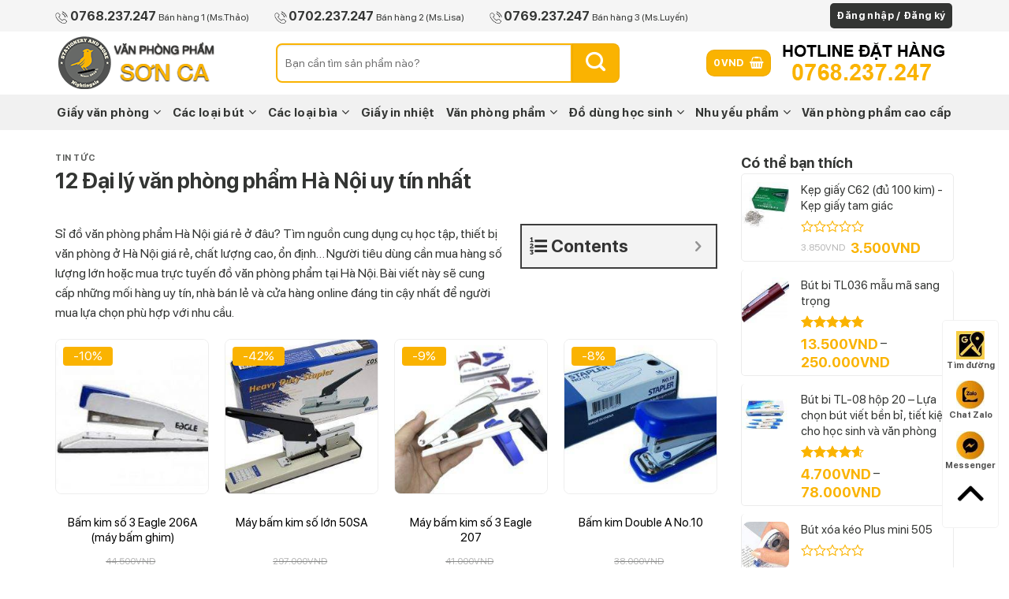

--- FILE ---
content_type: text/html; charset=UTF-8
request_url: https://sonca.vn/12-dai-ly-van-phong-pham-ha-noi-uy-tin-nhat/
body_size: 57553
content:
<!DOCTYPE html>
<html lang="vi" class="loading-site no-js">
<head>
	<meta charset="UTF-8" />
	<link rel="profile" href="https://gmpg.org/xfn/11" />
	<link rel="pingback" href="https://sonca.vn/xmlrpc.php" />

	<script>(function(html){html.className = html.className.replace(/\bno-js\b/,'js')})(document.documentElement);</script>
<meta name='robots' content='index, follow, max-image-preview:large, max-snippet:-1, max-video-preview:-1' />
<meta name="viewport" content="width=device-width, initial-scale=1" /><!-- Google tag (gtag.js) consent mode dataLayer added by Site Kit -->
<script type="text/javascript" id="google_gtagjs-js-consent-mode-data-layer">
/* <![CDATA[ */
window.dataLayer = window.dataLayer || [];function gtag(){dataLayer.push(arguments);}
gtag('consent', 'default', {"ad_personalization":"denied","ad_storage":"denied","ad_user_data":"denied","analytics_storage":"denied","functionality_storage":"denied","security_storage":"denied","personalization_storage":"denied","region":["AT","BE","BG","CH","CY","CZ","DE","DK","EE","ES","FI","FR","GB","GR","HR","HU","IE","IS","IT","LI","LT","LU","LV","MT","NL","NO","PL","PT","RO","SE","SI","SK"],"wait_for_update":500});
window._googlesitekitConsentCategoryMap = {"statistics":["analytics_storage"],"marketing":["ad_storage","ad_user_data","ad_personalization"],"functional":["functionality_storage","security_storage"],"preferences":["personalization_storage"]};
window._googlesitekitConsents = {"ad_personalization":"denied","ad_storage":"denied","ad_user_data":"denied","analytics_storage":"denied","functionality_storage":"denied","security_storage":"denied","personalization_storage":"denied","region":["AT","BE","BG","CH","CY","CZ","DE","DK","EE","ES","FI","FR","GB","GR","HR","HU","IE","IS","IT","LI","LT","LU","LV","MT","NL","NO","PL","PT","RO","SE","SI","SK"],"wait_for_update":500};
/* ]]> */
</script>
<!-- End Google tag (gtag.js) consent mode dataLayer added by Site Kit -->

	<!-- This site is optimized with the Yoast SEO Premium plugin v21.7 (Yoast SEO v26.7) - https://yoast.com/wordpress/plugins/seo/ -->
	<title>12 Đại lý văn phòng phẩm Hà Nội uy tín nhất - Văn phòng phẩm Sơn Ca</title>
	<meta name="description" content="Trong bài viết này Sơn Ca xin giới thiệu 12 Đại lý văn phòng phẩm Hà Nội uy tín nhất. Đây là ý kiến cá nhân của chúng tôi về các shop tốt." />
	<link rel="canonical" href="https://sonca.vn/12-dai-ly-van-phong-pham-ha-noi-uy-tin-nhat/" />
	<meta property="og:locale" content="vi_VN" />
	<meta property="og:type" content="article" />
	<meta property="og:title" content="12 Đại lý văn phòng phẩm Hà Nội uy tín nhất" />
	<meta property="og:description" content="Trong bài viết này Sơn Ca xin giới thiệu 12 Đại lý văn phòng phẩm Hà Nội uy tín nhất. Đây là ý kiến cá nhân của chúng tôi về các shop tốt." />
	<meta property="og:url" content="https://sonca.vn/12-dai-ly-van-phong-pham-ha-noi-uy-tin-nhat/" />
	<meta property="og:site_name" content="Văn phòng phẩm Sơn Ca" />
	<meta property="article:publisher" content="https://facebook.com/vanphongphamsonca" />
	<meta property="article:published_time" content="2023-10-20T13:56:36+00:00" />
	<meta property="article:modified_time" content="2025-11-03T11:26:07+00:00" />
	<meta property="og:image" content="https://sonca.vn/wp-content/uploads/2023/10/Cong-ty-TNHH-Th¬uong-mai-va-Du-lich-Thinh-Long.jpg" />
	<meta property="og:image:width" content="650" />
	<meta property="og:image:height" content="395" />
	<meta property="og:image:type" content="image/jpeg" />
	<meta name="author" content="Phong Cầm" />
	<meta name="twitter:card" content="summary_large_image" />
	<meta name="twitter:creator" content="@vppthuduc" />
	<meta name="twitter:site" content="@vppthuduc" />
	<meta name="twitter:label1" content="Được viết bởi" />
	<meta name="twitter:data1" content="" />
	<meta name="twitter:label2" content="Ước tính thời gian đọc" />
	<meta name="twitter:data2" content="19 phút" />
	<!-- / Yoast SEO Premium plugin. -->


<link rel='dns-prefetch' href='//www.googletagmanager.com' />
<link rel='dns-prefetch' href='//cdn.jsdelivr.net' />
<link rel='prefetch' href='https://sonca.vn/wp-content/themes/flatsome/assets/js/flatsome.js?ver=89ac940c4841291ea8d6' />
<link rel='prefetch' href='https://sonca.vn/wp-content/themes/flatsome/assets/js/chunk.slider.js?ver=3.17.6' />
<link rel='prefetch' href='https://sonca.vn/wp-content/themes/flatsome/assets/js/chunk.popups.js?ver=3.17.6' />
<link rel='prefetch' href='https://sonca.vn/wp-content/themes/flatsome/assets/js/chunk.tooltips.js?ver=3.17.6' />
<link rel='prefetch' href='https://sonca.vn/wp-content/themes/flatsome/assets/js/woocommerce.js?ver=1a392523165907adee6a' />
<link rel="alternate" type="application/rss+xml" title="Dòng thông tin Văn phòng phẩm Sơn Ca &raquo;" href="https://sonca.vn/feed/" />
<link rel="alternate" type="application/rss+xml" title="Văn phòng phẩm Sơn Ca &raquo; Dòng bình luận" href="https://sonca.vn/comments/feed/" />
<link rel="alternate" type="application/rss+xml" title="Văn phòng phẩm Sơn Ca &raquo; 12 Đại lý văn phòng phẩm Hà Nội uy tín nhất Dòng bình luận" href="https://sonca.vn/12-dai-ly-van-phong-pham-ha-noi-uy-tin-nhat/feed/" />
<link rel="alternate" title="oNhúng (JSON)" type="application/json+oembed" href="https://sonca.vn/wp-json/oembed/1.0/embed?url=https%3A%2F%2Fsonca.vn%2F12-dai-ly-van-phong-pham-ha-noi-uy-tin-nhat%2F" />
<link rel="alternate" title="oNhúng (XML)" type="text/xml+oembed" href="https://sonca.vn/wp-json/oembed/1.0/embed?url=https%3A%2F%2Fsonca.vn%2F12-dai-ly-van-phong-pham-ha-noi-uy-tin-nhat%2F&#038;format=xml" />
<style id='wp-img-auto-sizes-contain-inline-css' type='text/css'>
img:is([sizes=auto i],[sizes^="auto," i]){contain-intrinsic-size:3000px 1500px}
/*# sourceURL=wp-img-auto-sizes-contain-inline-css */
</style>

<style id='wp-block-library-inline-css' type='text/css'>
:root{--wp-block-synced-color:#7a00df;--wp-block-synced-color--rgb:122,0,223;--wp-bound-block-color:var(--wp-block-synced-color);--wp-editor-canvas-background:#ddd;--wp-admin-theme-color:#007cba;--wp-admin-theme-color--rgb:0,124,186;--wp-admin-theme-color-darker-10:#006ba1;--wp-admin-theme-color-darker-10--rgb:0,107,160.5;--wp-admin-theme-color-darker-20:#005a87;--wp-admin-theme-color-darker-20--rgb:0,90,135;--wp-admin-border-width-focus:2px}@media (min-resolution:192dpi){:root{--wp-admin-border-width-focus:1.5px}}.wp-element-button{cursor:pointer}:root .has-very-light-gray-background-color{background-color:#eee}:root .has-very-dark-gray-background-color{background-color:#313131}:root .has-very-light-gray-color{color:#eee}:root .has-very-dark-gray-color{color:#313131}:root .has-vivid-green-cyan-to-vivid-cyan-blue-gradient-background{background:linear-gradient(135deg,#00d084,#0693e3)}:root .has-purple-crush-gradient-background{background:linear-gradient(135deg,#34e2e4,#4721fb 50%,#ab1dfe)}:root .has-hazy-dawn-gradient-background{background:linear-gradient(135deg,#faaca8,#dad0ec)}:root .has-subdued-olive-gradient-background{background:linear-gradient(135deg,#fafae1,#67a671)}:root .has-atomic-cream-gradient-background{background:linear-gradient(135deg,#fdd79a,#004a59)}:root .has-nightshade-gradient-background{background:linear-gradient(135deg,#330968,#31cdcf)}:root .has-midnight-gradient-background{background:linear-gradient(135deg,#020381,#2874fc)}:root{--wp--preset--font-size--normal:16px;--wp--preset--font-size--huge:42px}.has-regular-font-size{font-size:1em}.has-larger-font-size{font-size:2.625em}.has-normal-font-size{font-size:var(--wp--preset--font-size--normal)}.has-huge-font-size{font-size:var(--wp--preset--font-size--huge)}.has-text-align-center{text-align:center}.has-text-align-left{text-align:left}.has-text-align-right{text-align:right}.has-fit-text{white-space:nowrap!important}#end-resizable-editor-section{display:none}.aligncenter{clear:both}.items-justified-left{justify-content:flex-start}.items-justified-center{justify-content:center}.items-justified-right{justify-content:flex-end}.items-justified-space-between{justify-content:space-between}.screen-reader-text{border:0;clip-path:inset(50%);height:1px;margin:-1px;overflow:hidden;padding:0;position:absolute;width:1px;word-wrap:normal!important}.screen-reader-text:focus{background-color:#ddd;clip-path:none;color:#444;display:block;font-size:1em;height:auto;left:5px;line-height:normal;padding:15px 23px 14px;text-decoration:none;top:5px;width:auto;z-index:100000}html :where(.has-border-color){border-style:solid}html :where([style*=border-top-color]){border-top-style:solid}html :where([style*=border-right-color]){border-right-style:solid}html :where([style*=border-bottom-color]){border-bottom-style:solid}html :where([style*=border-left-color]){border-left-style:solid}html :where([style*=border-width]){border-style:solid}html :where([style*=border-top-width]){border-top-style:solid}html :where([style*=border-right-width]){border-right-style:solid}html :where([style*=border-bottom-width]){border-bottom-style:solid}html :where([style*=border-left-width]){border-left-style:solid}html :where(img[class*=wp-image-]){height:auto;max-width:100%}:where(figure){margin:0 0 1em}html :where(.is-position-sticky){--wp-admin--admin-bar--position-offset:var(--wp-admin--admin-bar--height,0px)}@media screen and (max-width:600px){html :where(.is-position-sticky){--wp-admin--admin-bar--position-offset:0px}}

/*# sourceURL=wp-block-library-inline-css */
</style><link rel='stylesheet' id='wc-blocks-style-css' href='https://sonca.vn/wp-content/plugins/woocommerce/assets/client/blocks/wc-blocks.css?ver=wc-10.4.3' type='text/css' media='all' />
<style id='global-styles-inline-css' type='text/css'>
:root{--wp--preset--aspect-ratio--square: 1;--wp--preset--aspect-ratio--4-3: 4/3;--wp--preset--aspect-ratio--3-4: 3/4;--wp--preset--aspect-ratio--3-2: 3/2;--wp--preset--aspect-ratio--2-3: 2/3;--wp--preset--aspect-ratio--16-9: 16/9;--wp--preset--aspect-ratio--9-16: 9/16;--wp--preset--color--black: #000000;--wp--preset--color--cyan-bluish-gray: #abb8c3;--wp--preset--color--white: #ffffff;--wp--preset--color--pale-pink: #f78da7;--wp--preset--color--vivid-red: #cf2e2e;--wp--preset--color--luminous-vivid-orange: #ff6900;--wp--preset--color--luminous-vivid-amber: #fcb900;--wp--preset--color--light-green-cyan: #7bdcb5;--wp--preset--color--vivid-green-cyan: #00d084;--wp--preset--color--pale-cyan-blue: #8ed1fc;--wp--preset--color--vivid-cyan-blue: #0693e3;--wp--preset--color--vivid-purple: #9b51e0;--wp--preset--gradient--vivid-cyan-blue-to-vivid-purple: linear-gradient(135deg,rgb(6,147,227) 0%,rgb(155,81,224) 100%);--wp--preset--gradient--light-green-cyan-to-vivid-green-cyan: linear-gradient(135deg,rgb(122,220,180) 0%,rgb(0,208,130) 100%);--wp--preset--gradient--luminous-vivid-amber-to-luminous-vivid-orange: linear-gradient(135deg,rgb(252,185,0) 0%,rgb(255,105,0) 100%);--wp--preset--gradient--luminous-vivid-orange-to-vivid-red: linear-gradient(135deg,rgb(255,105,0) 0%,rgb(207,46,46) 100%);--wp--preset--gradient--very-light-gray-to-cyan-bluish-gray: linear-gradient(135deg,rgb(238,238,238) 0%,rgb(169,184,195) 100%);--wp--preset--gradient--cool-to-warm-spectrum: linear-gradient(135deg,rgb(74,234,220) 0%,rgb(151,120,209) 20%,rgb(207,42,186) 40%,rgb(238,44,130) 60%,rgb(251,105,98) 80%,rgb(254,248,76) 100%);--wp--preset--gradient--blush-light-purple: linear-gradient(135deg,rgb(255,206,236) 0%,rgb(152,150,240) 100%);--wp--preset--gradient--blush-bordeaux: linear-gradient(135deg,rgb(254,205,165) 0%,rgb(254,45,45) 50%,rgb(107,0,62) 100%);--wp--preset--gradient--luminous-dusk: linear-gradient(135deg,rgb(255,203,112) 0%,rgb(199,81,192) 50%,rgb(65,88,208) 100%);--wp--preset--gradient--pale-ocean: linear-gradient(135deg,rgb(255,245,203) 0%,rgb(182,227,212) 50%,rgb(51,167,181) 100%);--wp--preset--gradient--electric-grass: linear-gradient(135deg,rgb(202,248,128) 0%,rgb(113,206,126) 100%);--wp--preset--gradient--midnight: linear-gradient(135deg,rgb(2,3,129) 0%,rgb(40,116,252) 100%);--wp--preset--font-size--small: 13px;--wp--preset--font-size--medium: 20px;--wp--preset--font-size--large: 36px;--wp--preset--font-size--x-large: 42px;--wp--preset--spacing--20: 0.44rem;--wp--preset--spacing--30: 0.67rem;--wp--preset--spacing--40: 1rem;--wp--preset--spacing--50: 1.5rem;--wp--preset--spacing--60: 2.25rem;--wp--preset--spacing--70: 3.38rem;--wp--preset--spacing--80: 5.06rem;--wp--preset--shadow--natural: 6px 6px 9px rgba(0, 0, 0, 0.2);--wp--preset--shadow--deep: 12px 12px 50px rgba(0, 0, 0, 0.4);--wp--preset--shadow--sharp: 6px 6px 0px rgba(0, 0, 0, 0.2);--wp--preset--shadow--outlined: 6px 6px 0px -3px rgb(255, 255, 255), 6px 6px rgb(0, 0, 0);--wp--preset--shadow--crisp: 6px 6px 0px rgb(0, 0, 0);}:where(.is-layout-flex){gap: 0.5em;}:where(.is-layout-grid){gap: 0.5em;}body .is-layout-flex{display: flex;}.is-layout-flex{flex-wrap: wrap;align-items: center;}.is-layout-flex > :is(*, div){margin: 0;}body .is-layout-grid{display: grid;}.is-layout-grid > :is(*, div){margin: 0;}:where(.wp-block-columns.is-layout-flex){gap: 2em;}:where(.wp-block-columns.is-layout-grid){gap: 2em;}:where(.wp-block-post-template.is-layout-flex){gap: 1.25em;}:where(.wp-block-post-template.is-layout-grid){gap: 1.25em;}.has-black-color{color: var(--wp--preset--color--black) !important;}.has-cyan-bluish-gray-color{color: var(--wp--preset--color--cyan-bluish-gray) !important;}.has-white-color{color: var(--wp--preset--color--white) !important;}.has-pale-pink-color{color: var(--wp--preset--color--pale-pink) !important;}.has-vivid-red-color{color: var(--wp--preset--color--vivid-red) !important;}.has-luminous-vivid-orange-color{color: var(--wp--preset--color--luminous-vivid-orange) !important;}.has-luminous-vivid-amber-color{color: var(--wp--preset--color--luminous-vivid-amber) !important;}.has-light-green-cyan-color{color: var(--wp--preset--color--light-green-cyan) !important;}.has-vivid-green-cyan-color{color: var(--wp--preset--color--vivid-green-cyan) !important;}.has-pale-cyan-blue-color{color: var(--wp--preset--color--pale-cyan-blue) !important;}.has-vivid-cyan-blue-color{color: var(--wp--preset--color--vivid-cyan-blue) !important;}.has-vivid-purple-color{color: var(--wp--preset--color--vivid-purple) !important;}.has-black-background-color{background-color: var(--wp--preset--color--black) !important;}.has-cyan-bluish-gray-background-color{background-color: var(--wp--preset--color--cyan-bluish-gray) !important;}.has-white-background-color{background-color: var(--wp--preset--color--white) !important;}.has-pale-pink-background-color{background-color: var(--wp--preset--color--pale-pink) !important;}.has-vivid-red-background-color{background-color: var(--wp--preset--color--vivid-red) !important;}.has-luminous-vivid-orange-background-color{background-color: var(--wp--preset--color--luminous-vivid-orange) !important;}.has-luminous-vivid-amber-background-color{background-color: var(--wp--preset--color--luminous-vivid-amber) !important;}.has-light-green-cyan-background-color{background-color: var(--wp--preset--color--light-green-cyan) !important;}.has-vivid-green-cyan-background-color{background-color: var(--wp--preset--color--vivid-green-cyan) !important;}.has-pale-cyan-blue-background-color{background-color: var(--wp--preset--color--pale-cyan-blue) !important;}.has-vivid-cyan-blue-background-color{background-color: var(--wp--preset--color--vivid-cyan-blue) !important;}.has-vivid-purple-background-color{background-color: var(--wp--preset--color--vivid-purple) !important;}.has-black-border-color{border-color: var(--wp--preset--color--black) !important;}.has-cyan-bluish-gray-border-color{border-color: var(--wp--preset--color--cyan-bluish-gray) !important;}.has-white-border-color{border-color: var(--wp--preset--color--white) !important;}.has-pale-pink-border-color{border-color: var(--wp--preset--color--pale-pink) !important;}.has-vivid-red-border-color{border-color: var(--wp--preset--color--vivid-red) !important;}.has-luminous-vivid-orange-border-color{border-color: var(--wp--preset--color--luminous-vivid-orange) !important;}.has-luminous-vivid-amber-border-color{border-color: var(--wp--preset--color--luminous-vivid-amber) !important;}.has-light-green-cyan-border-color{border-color: var(--wp--preset--color--light-green-cyan) !important;}.has-vivid-green-cyan-border-color{border-color: var(--wp--preset--color--vivid-green-cyan) !important;}.has-pale-cyan-blue-border-color{border-color: var(--wp--preset--color--pale-cyan-blue) !important;}.has-vivid-cyan-blue-border-color{border-color: var(--wp--preset--color--vivid-cyan-blue) !important;}.has-vivid-purple-border-color{border-color: var(--wp--preset--color--vivid-purple) !important;}.has-vivid-cyan-blue-to-vivid-purple-gradient-background{background: var(--wp--preset--gradient--vivid-cyan-blue-to-vivid-purple) !important;}.has-light-green-cyan-to-vivid-green-cyan-gradient-background{background: var(--wp--preset--gradient--light-green-cyan-to-vivid-green-cyan) !important;}.has-luminous-vivid-amber-to-luminous-vivid-orange-gradient-background{background: var(--wp--preset--gradient--luminous-vivid-amber-to-luminous-vivid-orange) !important;}.has-luminous-vivid-orange-to-vivid-red-gradient-background{background: var(--wp--preset--gradient--luminous-vivid-orange-to-vivid-red) !important;}.has-very-light-gray-to-cyan-bluish-gray-gradient-background{background: var(--wp--preset--gradient--very-light-gray-to-cyan-bluish-gray) !important;}.has-cool-to-warm-spectrum-gradient-background{background: var(--wp--preset--gradient--cool-to-warm-spectrum) !important;}.has-blush-light-purple-gradient-background{background: var(--wp--preset--gradient--blush-light-purple) !important;}.has-blush-bordeaux-gradient-background{background: var(--wp--preset--gradient--blush-bordeaux) !important;}.has-luminous-dusk-gradient-background{background: var(--wp--preset--gradient--luminous-dusk) !important;}.has-pale-ocean-gradient-background{background: var(--wp--preset--gradient--pale-ocean) !important;}.has-electric-grass-gradient-background{background: var(--wp--preset--gradient--electric-grass) !important;}.has-midnight-gradient-background{background: var(--wp--preset--gradient--midnight) !important;}.has-small-font-size{font-size: var(--wp--preset--font-size--small) !important;}.has-medium-font-size{font-size: var(--wp--preset--font-size--medium) !important;}.has-large-font-size{font-size: var(--wp--preset--font-size--large) !important;}.has-x-large-font-size{font-size: var(--wp--preset--font-size--x-large) !important;}
/*# sourceURL=global-styles-inline-css */
</style>

<style id='classic-theme-styles-inline-css' type='text/css'>
/*! This file is auto-generated */
.wp-block-button__link{color:#fff;background-color:#32373c;border-radius:9999px;box-shadow:none;text-decoration:none;padding:calc(.667em + 2px) calc(1.333em + 2px);font-size:1.125em}.wp-block-file__button{background:#32373c;color:#fff;text-decoration:none}
/*# sourceURL=/wp-includes/css/classic-themes.min.css */
</style>
<link rel='stylesheet' id='contact-form-7-css' href='https://sonca.vn/wp-content/plugins/contact-form-7/includes/css/styles.css?ver=6.1.4' type='text/css' media='all' />
<link rel='stylesheet' id='wpa-css-css' href='https://sonca.vn/wp-content/plugins/honeypot/includes/css/wpa.css?ver=2.3.04' type='text/css' media='all' />
<link rel='stylesheet' id='saswp-style-css' href='https://sonca.vn/wp-content/plugins/schema-and-structured-data-for-wp/admin_section/css/saswp-style.min.css?ver=1.54' type='text/css' media='all' />
<link rel='stylesheet' id='woof-css' href='https://sonca.vn/wp-content/plugins/woocommerce-products-filter/css/front.css?ver=2.2.9.4' type='text/css' media='all' />
<style id='woof-inline-css' type='text/css'>

.woof_products_top_panel li span, .woof_products_top_panel2 li span{background: url(https://sonca.vn/wp-content/plugins/woocommerce-products-filter/img/delete.png);background-size: 14px 14px;background-repeat: no-repeat;background-position: right;}
.woof_edit_view{
                    display: none;
                }

/*# sourceURL=woof-inline-css */
</style>
<link rel='stylesheet' id='chosen-drop-down-css' href='https://sonca.vn/wp-content/plugins/woocommerce-products-filter/js/chosen/chosen.min.css?ver=2.2.9.4' type='text/css' media='all' />
<link rel='stylesheet' id='icheck-jquery-color-css' href='https://sonca.vn/wp-content/plugins/woocommerce-products-filter/js/icheck/skins/flat/orange.css?ver=2.2.9.4' type='text/css' media='all' />
<style id='woocommerce-inline-inline-css' type='text/css'>
.woocommerce form .form-row .required { visibility: visible; }
/*# sourceURL=woocommerce-inline-inline-css */
</style>
<link rel='stylesheet' id='wp-polls-css' href='https://sonca.vn/wp-content/plugins/wp-polls/polls-css.css?ver=2.77.3' type='text/css' media='all' />
<style id='wp-polls-inline-css' type='text/css'>
.wp-polls .pollbar {
	margin: 1px;
	font-size: 6px;
	line-height: 8px;
	height: 8px;
	background: #fab301;
	border: 1px solid #c8c8c8;
}

/*# sourceURL=wp-polls-inline-css */
</style>
<link rel='stylesheet' id='woo-variation-swatches-css' href='https://sonca.vn/wp-content/plugins/woo-variation-swatches/assets/css/frontend.min.css?ver=1762877533' type='text/css' media='all' />
<style id='woo-variation-swatches-inline-css' type='text/css'>
:root {
--wvs-tick:url("data:image/svg+xml;utf8,%3Csvg filter='drop-shadow(0px 0px 2px rgb(0 0 0 / .8))' xmlns='http://www.w3.org/2000/svg'  viewBox='0 0 30 30'%3E%3Cpath fill='none' stroke='%23ffffff' stroke-linecap='round' stroke-linejoin='round' stroke-width='4' d='M4 16L11 23 27 7'/%3E%3C/svg%3E");

--wvs-cross:url("data:image/svg+xml;utf8,%3Csvg filter='drop-shadow(0px 0px 5px rgb(255 255 255 / .6))' xmlns='http://www.w3.org/2000/svg' width='72px' height='72px' viewBox='0 0 24 24'%3E%3Cpath fill='none' stroke='%23ff0000' stroke-linecap='round' stroke-width='0.6' d='M5 5L19 19M19 5L5 19'/%3E%3C/svg%3E");
--wvs-single-product-item-width:30px;
--wvs-single-product-item-height:30px;
--wvs-single-product-item-font-size:16px}
/*# sourceURL=woo-variation-swatches-inline-css */
</style>
<link rel='stylesheet' id='tablepress-default-css' href='https://sonca.vn/wp-content/plugins/tablepress/css/build/default.css?ver=3.2.6' type='text/css' media='all' />
<link rel='stylesheet' id='fixedtoc-style-css' href='https://sonca.vn/wp-content/plugins/fixed-toc/frontend/assets/css/ftoc.min.css?ver=3.1.27' type='text/css' media='all' />
<style id='fixedtoc-style-inline-css' type='text/css'>
.ftwp-in-post#ftwp-container-outer { height: auto; } .ftwp-in-post#ftwp-container-outer.ftwp-float-right { width: 250px; } #ftwp-container.ftwp-wrap #ftwp-contents { width: 260px; height: auto; } .ftwp-in-post#ftwp-container-outer #ftwp-contents { height: auto; } .ftwp-in-post#ftwp-container-outer.ftwp-float-right #ftwp-contents { width: 250px; } #ftwp-container.ftwp-wrap #ftwp-trigger { width: 50px; height: 50px; font-size: 30px; } #ftwp-container #ftwp-trigger.ftwp-border-medium { font-size: 29px; } #ftwp-container.ftwp-wrap #ftwp-header { font-size: 22px; font-family: inherit; } #ftwp-container.ftwp-wrap #ftwp-header-title { font-weight: bold; } #ftwp-container.ftwp-wrap #ftwp-list { font-size: 14px; font-family: inherit; } #ftwp-container #ftwp-list.ftwp-liststyle-decimal .ftwp-anchor::before { font-size: 14px; } #ftwp-container #ftwp-list.ftwp-strong-first>.ftwp-item>.ftwp-anchor .ftwp-text { font-size: 15.4px; } #ftwp-container #ftwp-list.ftwp-strong-first.ftwp-liststyle-decimal>.ftwp-item>.ftwp-anchor::before { font-size: 15.4px; } #ftwp-container.ftwp-wrap #ftwp-trigger { color: #333; background: rgba(243,243,243,0.95); } #ftwp-container.ftwp-wrap #ftwp-trigger { border-color: rgba(51,51,51,0.95); } #ftwp-container.ftwp-wrap #ftwp-contents { border-color: rgba(51,51,51,0.95); } #ftwp-container.ftwp-wrap #ftwp-header { color: #333; background: rgba(243,243,243,0.95); } #ftwp-container.ftwp-wrap #ftwp-contents:hover #ftwp-header { background: #f3f3f3; } #ftwp-container.ftwp-wrap #ftwp-list { color: #333; background: rgba(243,243,243,0.95); } #ftwp-container.ftwp-wrap #ftwp-contents:hover #ftwp-list { background: #f3f3f3; } #ftwp-container.ftwp-wrap #ftwp-list .ftwp-anchor:hover { color: #00A368; } #ftwp-container.ftwp-wrap #ftwp-list .ftwp-anchor:focus, #ftwp-container.ftwp-wrap #ftwp-list .ftwp-active, #ftwp-container.ftwp-wrap #ftwp-list .ftwp-active:hover { color: #fff; } #ftwp-container.ftwp-wrap #ftwp-list .ftwp-text::before { background: rgba(226,151,52,0.95); } .ftwp-heading-target::before { background: rgba(234,162,53,0.95); }
/*# sourceURL=fixedtoc-style-inline-css */
</style>
<link rel='stylesheet' id='flatsome-main-css' href='https://sonca.vn/wp-content/themes/flatsome/assets/css/flatsome.css?ver=3.17.6' type='text/css' media='all' />
<style id='flatsome-main-inline-css' type='text/css'>
@font-face {
				font-family: "fl-icons";
				font-display: block;
				src: url(https://sonca.vn/wp-content/themes/flatsome/assets/css/icons/fl-icons.eot?v=3.17.6);
				src:
					url(https://sonca.vn/wp-content/themes/flatsome/assets/css/icons/fl-icons.eot#iefix?v=3.17.6) format("embedded-opentype"),
					url(https://sonca.vn/wp-content/themes/flatsome/assets/css/icons/fl-icons.woff2?v=3.17.6) format("woff2"),
					url(https://sonca.vn/wp-content/themes/flatsome/assets/css/icons/fl-icons.ttf?v=3.17.6) format("truetype"),
					url(https://sonca.vn/wp-content/themes/flatsome/assets/css/icons/fl-icons.woff?v=3.17.6) format("woff"),
					url(https://sonca.vn/wp-content/themes/flatsome/assets/css/icons/fl-icons.svg?v=3.17.6#fl-icons) format("svg");
			}
/*# sourceURL=flatsome-main-inline-css */
</style>
<link rel='stylesheet' id='flatsome-shop-css' href='https://sonca.vn/wp-content/themes/flatsome/assets/css/flatsome-shop.css?ver=3.17.6' type='text/css' media='all' />
<link rel='stylesheet' id='flatsome-style-css' href='https://sonca.vn/wp-content/themes/nana/style.css?ver=3.14.2' type='text/css' media='all' />
<script type="text/template" id="tmpl-variation-template">
	<div class="woocommerce-variation-description">{{{ data.variation.variation_description }}}</div>
	<div class="woocommerce-variation-price">{{{ data.variation.price_html }}}</div>
	<div class="woocommerce-variation-availability">{{{ data.variation.availability_html }}}</div>
</script>
<script type="text/template" id="tmpl-unavailable-variation-template">
	<p role="alert">Rất tiếc, sản phẩm này hiện không tồn tại. Hãy chọn một phương thức kết hợp khác.</p>
</script>
<script type="text/javascript" src="https://sonca.vn/wp-includes/js/jquery/jquery.min.js?ver=3.7.1" id="jquery-core-js"></script>
<script type="text/javascript" src="https://sonca.vn/wp-includes/js/jquery/jquery-migrate.min.js?ver=3.4.1" id="jquery-migrate-js"></script>
<script type="text/javascript" src="https://sonca.vn/wp-content/plugins/woocommerce/assets/js/jquery-blockui/jquery.blockUI.min.js?ver=2.7.0-wc.10.4.3" id="wc-jquery-blockui-js" data-wp-strategy="defer"></script>
<script type="text/javascript" id="wc-add-to-cart-js-extra">
/* <![CDATA[ */
var wc_add_to_cart_params = {"ajax_url":"/wp-admin/admin-ajax.php","wc_ajax_url":"/?wc-ajax=%%endpoint%%","i18n_view_cart":"Xem gi\u1ecf h\u00e0ng","cart_url":"https://sonca.vn/cart/","is_cart":"","cart_redirect_after_add":"no"};
//# sourceURL=wc-add-to-cart-js-extra
/* ]]> */
</script>
<script type="text/javascript" src="https://sonca.vn/wp-content/plugins/woocommerce/assets/js/frontend/add-to-cart.min.js?ver=10.4.3" id="wc-add-to-cart-js" defer="defer" data-wp-strategy="defer"></script>
<script type="text/javascript" src="https://sonca.vn/wp-content/plugins/woocommerce/assets/js/js-cookie/js.cookie.min.js?ver=2.1.4-wc.10.4.3" id="wc-js-cookie-js" data-wp-strategy="defer"></script>
<script type="text/javascript" src="https://sonca.vn/wp-includes/js/underscore.min.js?ver=1.13.7" id="underscore-js"></script>
<script type="text/javascript" id="wp-util-js-extra">
/* <![CDATA[ */
var _wpUtilSettings = {"ajax":{"url":"/wp-admin/admin-ajax.php"}};
//# sourceURL=wp-util-js-extra
/* ]]> */
</script>
<script type="text/javascript" src="https://sonca.vn/wp-includes/js/wp-util.min.js?ver=6.9" id="wp-util-js"></script>
<script type="text/javascript" id="wc-add-to-cart-variation-js-extra">
/* <![CDATA[ */
var wc_add_to_cart_variation_params = {"wc_ajax_url":"/?wc-ajax=%%endpoint%%","i18n_no_matching_variations_text":"R\u1ea5t ti\u1ebfc, kh\u00f4ng c\u00f3 s\u1ea3n ph\u1ea9m n\u00e0o ph\u00f9 h\u1ee3p v\u1edbi l\u1ef1a ch\u1ecdn c\u1ee7a b\u1ea1n. H\u00e3y ch\u1ecdn m\u1ed9t ph\u01b0\u01a1ng th\u1ee9c k\u1ebft h\u1ee3p kh\u00e1c.","i18n_make_a_selection_text":"Ch\u1ecdn c\u00e1c t\u00f9y ch\u1ecdn cho s\u1ea3n ph\u1ea9m tr\u01b0\u1edbc khi cho s\u1ea3n ph\u1ea9m v\u00e0o gi\u1ecf h\u00e0ng c\u1ee7a b\u1ea1n.","i18n_unavailable_text":"R\u1ea5t ti\u1ebfc, s\u1ea3n ph\u1ea9m n\u00e0y hi\u1ec7n kh\u00f4ng t\u1ed3n t\u1ea1i. H\u00e3y ch\u1ecdn m\u1ed9t ph\u01b0\u01a1ng th\u1ee9c k\u1ebft h\u1ee3p kh\u00e1c.","i18n_reset_alert_text":"L\u1ef1a ch\u1ecdn c\u1ee7a b\u1ea1n \u0111\u00e3 \u0111\u01b0\u1ee3c \u0111\u1eb7t l\u1ea1i. Vui l\u00f2ng ch\u1ecdn m\u1ed9t s\u1ed1 t\u00f9y ch\u1ecdn s\u1ea3n ph\u1ea9m tr\u01b0\u1edbc khi th\u00eam s\u1ea3n ph\u1ea9m n\u00e0y v\u00e0o gi\u1ecf h\u00e0ng c\u1ee7a b\u1ea1n."};
//# sourceURL=wc-add-to-cart-variation-js-extra
/* ]]> */
</script>
<script type="text/javascript" src="https://sonca.vn/wp-content/plugins/woocommerce/assets/js/frontend/add-to-cart-variation.min.js?ver=10.4.3" id="wc-add-to-cart-variation-js" defer="defer" data-wp-strategy="defer"></script>

<!-- Đoạn mã Google tag (gtag.js) được thêm bởi Site Kit -->
<!-- Đoạn mã Google Analytics được thêm bởi Site Kit -->
<script type="text/javascript" src="https://www.googletagmanager.com/gtag/js?id=G-DHMH58B1S9" id="google_gtagjs-js" async></script>
<script type="text/javascript" id="google_gtagjs-js-after">
/* <![CDATA[ */
window.dataLayer = window.dataLayer || [];function gtag(){dataLayer.push(arguments);}
gtag("set","linker",{"domains":["sonca.vn"]});
gtag("js", new Date());
gtag("set", "developer_id.dZTNiMT", true);
gtag("config", "G-DHMH58B1S9");
//# sourceURL=google_gtagjs-js-after
/* ]]> */
</script>
<link rel="https://api.w.org/" href="https://sonca.vn/wp-json/" /><link rel="alternate" title="JSON" type="application/json" href="https://sonca.vn/wp-json/wp/v2/posts/23248" /><link rel="EditURI" type="application/rsd+xml" title="RSD" href="https://sonca.vn/xmlrpc.php?rsd" />
<meta name="generator" content="WordPress 6.9" />
<meta name="generator" content="WooCommerce 10.4.3" />
<link rel='shortlink' href='https://sonca.vn/?p=23248' />
<meta name="generator" content="Site Kit by Google 1.170.0" /><style>/* CSS added by WP Meta and Date Remover*/.wp-block-post-author__name{display:none !important;}
.wp-block-post-date{display:none !important;}
 .entry-meta {display:none !important;}
	.home .entry-meta { display: none; }
	.entry-footer {display:none !important;}
	.home .entry-footer { display: none; }</style><style>.bg{opacity: 0; transition: opacity 1s; -webkit-transition: opacity 1s;} .bg-loaded{opacity: 1;}</style>	<noscript><style>.woocommerce-product-gallery{ opacity: 1 !important; }</style></noscript>
	
<!-- Thẻ meta Google AdSense được thêm bởi Site Kit -->
<meta name="google-adsense-platform-account" content="ca-host-pub-2644536267352236">
<meta name="google-adsense-platform-domain" content="sitekit.withgoogle.com">
<!-- Kết thúc thẻ meta Google AdSense được thêm bởi Site Kit -->

<!-- Schema & Structured Data For WP v1.54 - -->
<script type="application/ld+json" class="saswp-schema-markup-output">
[{"@context":"https:\/\/schema.org\/","@graph":[{"@context":"https:\/\/schema.org\/","@type":"SiteNavigationElement","@id":"https:\/\/sonca.vn\/#tin-tuc","name":"Tin t\u1ee9c","url":"https:\/\/sonca.vn\/tin-tuc\/"},{"@context":"https:\/\/schema.org\/","@type":"SiteNavigationElement","@id":"https:\/\/sonca.vn\/#lien-he","name":"Li\u00ean h\u1ec7","url":"https:\/\/sonca.vn\/lien-he\/"}]},

{"@context":"https:\/\/schema.org\/","@type":"BlogPosting","@id":"https:\/\/sonca.vn\/12-dai-ly-van-phong-pham-ha-noi-uy-tin-nhat\/#BlogPosting","url":"https:\/\/sonca.vn\/12-dai-ly-van-phong-pham-ha-noi-uy-tin-nhat\/","inLanguage":"vi","mainEntityOfPage":"https:\/\/sonca.vn\/12-dai-ly-van-phong-pham-ha-noi-uy-tin-nhat\/","headline":"12 \u0110\u1ea1i l\u00fd v\u0103n ph\u00f2ng ph\u1ea9m H\u00e0 N\u1ed9i uy t\u00edn nh\u1ea5t","description":"Trong b\u00e0i vi\u1ebft n\u00e0y S\u01a1n Ca xin gi\u1edbi thi\u1ec7u 12 \u0110\u1ea1i l\u00fd v\u0103n ph\u00f2ng ph\u1ea9m H\u00e0 N\u1ed9i uy t\u00edn nh\u1ea5t. \u0110\u00e2y l\u00e0 \u00fd ki\u1ebfn c\u00e1 nh\u00e2n c\u1ee7a ch\u00fang t\u00f4i v\u1ec1 c\u00e1c shop t\u1ed1t.","articleBody":"S\u1ec9 \u0111\u1ed3 v\u0103n ph\u00f2ng ph\u1ea9m H\u00e0 N\u1ed9i gi\u00e1 r\u1ebb \u1edf \u0111\u00e2u? T\u00ecm ngu\u1ed3n cung d\u1ee5ng c\u1ee5 h\u1ecdc t\u1eadp, thi\u1ebft b\u1ecb v\u0103n ph\u00f2ng \u1edf H\u00e0 N\u1ed9i gi\u00e1 r\u1ebb, ch\u1ea5t l\u01b0\u1ee3ng cao, \u1ed5n \u0111\u1ecbnh\u2026 Ng\u01b0\u1eddi ti\u00eau d\u00f9ng c\u1ea7n mua h\u00e0ng s\u1ed1 l\u01b0\u1ee3ng l\u1edbn ho\u1eb7c mua tr\u1ef1c tuy\u1ebfn \u0111\u1ed3 v\u0103n ph\u00f2ng ph\u1ea9m t\u1ea1i H\u00e0 N\u1ed9i. B\u00e0i vi\u1ebft n\u00e0y s\u1ebd cung c\u1ea5p nh\u1eefng m\u1ed1i h\u00e0ng uy t\u00edn, nh\u00e0 b\u00e1n l\u1ebb v\u00e0 c\u1eeda h\u00e0ng online \u0111\u00e1ng tin c\u1eady nh\u1ea5t \u0111\u1ec3 ng\u01b0\u1eddi mua l\u1ef1a ch\u1ecdn ph\u00f9 h\u1ee3p v\u1edbi nhu c\u1ea7u.      1\/ V\u0103n ph\u00f2ng ph\u1ea9m H\u00e0 N\u1ed9i \u2013 V\u0103n ph\u00f2ng ph\u1ea9m S\u01a1n Ca  V\u1edbi m\u1ee5c ti\u00eau tr\u1edf th\u00e0nh nh\u00e0 b\u00e1n h\u00e0ng online l\u1edbn nh\u1ea5t Vi\u1ec7t Nam, VPP S\u01a1n Ca hi\u1ec7n l\u00e0 c\u1eeda h\u00e0ng VPP H\u00e0 N\u1ed9i uy t\u00edn nh\u1ea5t trong m\u1ea3ng b\u00e1n h\u00e0ng tr\u1ef1c tuy\u1ebfn. Mua s\u1eafm tr\u1ef1c tuy\u1ebfn \u0111ang tr\u1edf th\u00e0nh ph\u01b0\u01a1ng th\u1ee9c mua s\u1eafm m\u1edbi, ti\u1ec7n l\u1ee3i v\u00e0 gi\u00e1 r\u1ebb h\u01a1n, g\u00f3p ph\u1ea7n ti\u1ebft ki\u1ec7m th\u1eddi gian \u2013 ti\u1ec1n b\u1ea1c cho b\u1ea1n. D\u00f9 H\u00e0 N\u1ed9i l\u00e0 th\u1ee7 \u0111\u00f4 c\u1ee7a c\u1ea3 n\u01b0\u1edbc, r\u1ea5t d\u1ec5 t\u00ecm \u0111\u01b0\u1ee3c m\u1ed9t c\u1eeda h\u00e0ng b\u00e1n l\u1ebb, nh\u00e0 s\u00e1ch \u0111\u1ec3 mua \u0111\u01b0\u1ee3c \u0111\u1ed3 c\u1ea7n thi\u1ebft. Song, ph\u01b0\u01a1ng th\u1ee9c mua h\u00e0ng online gi\u00fap b\u1ea1n kh\u00f4ng ph\u1ea3i \u0111\u1ed1i m\u1eb7t v\u1edbi k\u1eb9t xe, kh\u00f3i b\u1ee5i tr\u00ean \u0111\u01b0\u1eddng ph\u1ed1.    D\u0129 nhi\u00ean, ti\u00ean quy\u1ebft nh\u1ea5t ph\u1ea3i t\u00ecm \u0111\u01b0\u1ee3c n\u01a1i mua \u0111\u1ea3m b\u1ea3o khi ng\u01b0\u1eddi mua lu\u00f4n lo s\u1ee3 thi\u1ebfu h\u00e0ng \u2013 nh\u1eadn h\u00e0ng v\u1ec1 k\u00e9m ch\u1ea5t l\u01b0\u1ee3ng kh\u00f4ng bi\u1ebft k\u00eau ai.  N\u00ean ch\u1ecdn VPP S\u01a1n Ca l\u00e0 \u0111\u1ecba ch\u1ec9 online uy t\u00edn, y\u00ean t\u00e2m mua s\u1eafm v\u00ec nh\u1eefng l\u00ed do:     \tGi\u00e1 th\u00e0nh t\u1ed1t: do nh\u1eadp t\u1eeb t\u1eadn kho s\u1ea3n xu\u1ea5t n\u00ean s\u1ea3n ph\u1ea9m c\u1ee7a S\u01a1n Ca kh\u00f4ng qua trung gian, gi\u00e1 r\u1ea5t r\u1ebb so v\u1edbi c\u00e1c s\u1ea3n ph\u1ea9m c\u00f9ng lo\u1ea1i b\u00e1n t\u1eeb c\u1eeda h\u00e0ng b\u00e1n l\u1ebb. Kh\u00e1ch h\u00e0ng c\u00f3 th\u1ec3 mua \u0111\u1ed3 b\u00e1n l\u1ebb R\u1eba NH\u01af B\u00c1N BU\u00d4N.   \tCh\u1ea5t l\u01b0\u1ee3ng \u0111\u1ea3m b\u1ea3o: v\u00ec t\u1ea5t c\u1ea3 h\u00e0ng h\u00f3a \u0111\u1ec1u t\u1eeb th\u01b0\u01a1ng hi\u1ec7u c\u00f3 ti\u1ebfng, c\u00f3 uy t\u00edn l\u00e2u \u0111\u1eddi.   \tGiao h\u00e0ng t\u1eadn n\u01a1i, \u0111\u00fang - \u0111\u1ee7 \u0111\u1ed3, cho \u0111\u1ed5i tr\u1ea3 n\u1ebfu ch\u1ea5t l\u01b0\u1ee3ng s\u1ea3n ph\u1ea9m c\u00f3 v\u1ea5n \u0111\u1ec1 khi t\u1edbi tay ng\u01b0\u1eddi ti\u00eau d\u00f9ng.   \tNh\u00e2n vi\u00ean t\u01b0 v\u1ea5n nhi\u1ec7t t\u00ecnh.   \tC\u00f3 h\u00f3a \u0111\u01a1n \u0111\u1ecf n\u1ebfu kh\u00e1ch h\u00e0ng y\u00eau c\u1ea7u.    \u0110\u1eb7t h\u00e0ng ngay t\u1ea1i: V\u0103n ph\u00f2ng ph\u1ea9m S\u01a1n Ca: Gi\u00e1 c\u1ea3 c\u1ea1nh tranh - D\u1ecbch v\u1ee5 xu\u1ea5t s\u1eafc (sonca.vn) - G\u1ecdi t\u01b0 v\u1ea5n: 0768.237.247 - 0769.237.247  M\u1ed9t s\u1ed1 m\u1eb7t h\u00e0ng b\u00e1n ch\u1ea1y tr\u00ean S\u01a1n Ca:    B\u00fat c\u1eafm b\u00e0n \u0111\u00f4i Thi\u00ean Long (FO-PH01) gi\u00e1 16.000\u20ab       B\u00fat c\u1eafm b\u00e0n \u0111\u00f4i Thi\u00ean Long (FO-PH01) - s\u1ea3n ph\u1ea9m ch\u1ea5t l\u01b0\u1ee3ng gi\u00e1 t\u1ed1t c\u00f3 b\u00e1n tr\u00ean S\u01a1n Ca      B\u00fat ch\u00ec chu\u1ed1t Staedtler 134 gi\u00e1\u00a03.900\u20ab      S\u1ed5 tay K\u1ebf ho\u1ea1ch c\u1ee7a Em (b\u00e1n ch\u1ea1y) gi\u00e1\u00a01.000\u20ab  Gi\u1ea5y ghi ch\u00fa 5 m\u00e0u 3*3 (Note) gi\u00e1 7.500\u20ab  B\u00eca c\u00f2ng Thi\u00ean Long A4\/F4 7cm 1 m\u1eb7t si gi\u00e1 51.000\u20ab          2\/ V\u0103n ph\u00f2ng ph\u1ea9m H\u00e0 N\u1ed9i \u2013 V\u0103n ph\u00f2ng ph\u1ea9m H\u1ed3ng H\u00e0   \u0110\u1ea1i l\u00fd v\u0103n ph\u00f2ng ph\u1ea9m H\u1ed3ng H\u00e0 v\u1edbi h\u01a1n 60 n\u0103m kinh nghi\u1ec7m    V\u1edbi h\u01a1n 60 n\u0103m ph\u00e1t tri\u1ec3n, H\u1ed3ng H\u00e0 kh\u00f4ng nh\u1eefng g\u00e2y d\u1ef1ng cho m\u00ecnh h\u00ecnh \u1ea3nh th\u01b0\u01a1ng hi\u1ec7u quen thu\u1ed9c \u0111\u1ed1i v\u1edbi ng\u01b0\u1eddi ti\u00eau d\u00f9ng tr\u00ean c\u1ea3 n\u01b0\u1edbc, m\u00e0 c\u00f2n \u0111\u00e1p \u1ee9ng \u0111\u1ee7 nhu c\u1ea7u s\u1eed d\u1ee5ng c\u00e1c s\u1ea3n ph\u1ea9m v\u0103n ph\u00f2ng ph\u1ea9m cho kh\u00e1ch h\u00e0ng thu\u1ed9c kh\u1ed1i t\u1ed5 ch\u1ee9c doanh nghi\u1ec7p, v\u0103n ph\u00f2ng.    C\u00f4ng ty \u0111a d\u1ea1ng h\u00f3a s\u1ea3n ph\u1ea9m theo t\u1eebng ph\u00e2n kh\u00fac th\u1ecb tr\u01b0\u1eddng nh\u1eb1m ph\u1ee5c v\u1ee5 nhu c\u1ea7u t\u1ed1t nh\u1ea5t cho h\u1ecdc sinh, sinh vi\u00ean v\u00e0 gi\u1edbi v\u0103n ph\u00f2ng v\u1edbi ph\u01b0\u01a1ng ch\u00e2m \"H\u1ed3ng H\u00e0 lu\u00f4n \u0111\u1ed3ng h\u00e0nh tr\u00ean m\u1ed7i ch\u1eb7ng \u0111\u01b0\u1eddng ph\u00e1t tri\u1ec3n c\u1ee7a ng\u01b0\u1eddi Vi\u1ec7t\".     \t\u0110\u1ecba ch\u1ec9: T\u1ea7ng 1, TTTM , 25 L\u00fd Th\u01b0\u1eddng Ki\u1ec7t, Ph\u01b0\u1eddng Phan Chu Trinh, Qu\u1eadn Ho\u00e0n Ki\u1ebfm, TP. H\u00e0 N\u1ed9i.   \tCSSX: 672 Ng\u00f4 Gia T\u1ef1, P. \u0110\u1ee9c Giang, Long Bi\u00ean, H\u00e0 N\u1ed9i   \t\u0110i\u1ec7n tho\u1ea1i: (024) 3856 9619 \u2013 (024) 2246 2003.      3\/ C\u00f4ng ty TNHH Th\u00ad\u01b0\u01a1ng mai v\u00e0 Du l\u1ecbch Th\u1ecbnh Long   C\u00f4ng ty TNHH Th\u01b0\u01a1ng mai v\u00e0 Du l\u1ecbch Th\u1ecbnh Long    V\u0103n ph\u00f2ng ph\u1ea9m H\u00e0 N\u1ed9i, thu\u1ed9c C\u00f4ng ty TNHH Th\u00ad\u01b0\u01a1ng mai v\u00e0 Du l\u1ecbch Th\u1ecbnh Long chuy\u00ean ph\u00e2n ph\u1ed1i V\u0103n ph\u00f2ng ph\u1ea9m v\u00e0 thi\u1ebft b\u1ecb v\u0103n ph\u00f2ng chuy\u00ean nghi\u1ec7p. V\u1edbi 20 n\u0103m kinh nghi\u1ec7m, \u0111\u1ed9i ng\u0169 nh\u00e2n vi\u00ean chuy\u00ean nghi\u1ec7p, giao h\u00e0ng t\u1eadn n\u01a1i, thanh to\u00e1n cu\u1ed1i th\u00e1ng (v\u1edbi \u0111\u01a1n v\u1ecb li\u00ean k\u1ebft v\u00e0 kh\u00e1ch h\u00e0ng quen thu\u1ed9c nh\u1eadp s\u1ec9). Cam k\u1ebft: H\u00e0ng ch\u00ednh h\u00e3ng - Ch\u1ea5t l\u01b0\u1ee3ng \u0111\u1ea3m b\u1ea3o - Gi\u00e1 c\u1ea3 h\u1ee3p l\u00fd.    Li\u00ean h\u1ec7:     \t\u00a0V\u0103n ph\u00f2ng: S\u1ed1 10 ng\u00f5 62\/1 V\u0103n Cao \u2013 Li\u1ec5u Giai \u2013 Ba \u0110\u00ecnh, HN   \t\u0110i\u1ec7n tho\u1ea1i\/Fax: 090 210 4859-090 210 4859   \tWebsite: www.vanphongphamhanoi. com .vn    Xem th\u00eam: B\u00eca nh\u1ef1a l\u1ed7 | b\u00eca nh\u1ef1a Thi\u00ean Long  4\/ V\u0103n ph\u00f2ng ph\u1ea9m H\u00e0 N\u1ed9i \u2013 V\u0103n ph\u00f2ng ph\u1ea9m An L\u1ed9c Vi\u1ec7t   V\u0103n ph\u00f2ng ph\u1ea9m An L\u1ed9c Vi\u1ec7t    C\u1eeda h\u00e0ng v\u0103n ph\u00f2ng ph\u1ea9m An L\u1ed9c Vi\u1ec7t chuy\u00ean ph\u00e2n ph\u1ed1i V\u0103n Ph\u00f2ng Ph\u1ea9m uy t\u00edn t\u1ea1i H\u00e0 N\u1ed9i. V\u1edbi \u0111\u1ea7y \u0111\u1ee7 c\u00e1c m\u1eb7t h\u00e0ng: B\u00fat c\u00e1c lo\u1ea1i, Gi\u1ea5y c\u00e1c lo\u1ea1i, s\u1ed5 b\u00eca da, s\u1ed5 b\u00eca c\u1ee9ng, File c\u00f2ng, file h\u1ed9p, file b\u00eca, file treo, c\u1eb7p 3 d\u00e2y, c\u1eb7p t\u00e0i li\u1ec7u, D\u1ee5ng c\u1ee5 v\u0103n ph\u00f2ng: \u0110\u1ee5c l\u1ed7, b\u1ea5m l\u1ed7, \u0111inh ghim, \u0111\u0129a CD, th\u01b0\u1edbc k\u1ebb, k\u00e9o, m\u00e1y t\u00ednh    T\u1eeb c\u00e1c th\u01b0\u01a1ng hi\u1ec7u ch\u00ednh h\u00e3ng: Double A, Thi\u00ean Long, Uni, M&amp;G, Paper Line,..    An L\u1ed9c Vi\u1ec7t cung c\u1ea5p \u0111\u01b0\u1ee3c s\u1ed1 l\u01b0\u1ee3ng l\u1edbn cho m\u1ecdi c\u01a1 quan, tr\u01b0\u1eddng h\u1ecdc, c\u00f4ng ty, nh\u00e1 m\u00e1y, x\u00ed nghi\u1ec7p, khu c\u00f4ng nghi\u1ec7p, v\u0103n ph\u00f2ng v\u00e0 c\u00e1c \u0111\u1ea1i l\u00fd b\u00e1n l\u1ebb,.. v\u1edbi chi\u1ebft kh\u1ea5u \u01b0u \u0111\u00e3i.    Li\u00ean h\u1ec7: Chi Nh\u00e1nh H\u00e0 N\u1ed9i     \t\u0110i\u1ec7n tho\u1ea1i: 0247.3007.738   \tT\u1ea1i H\u00e0 N\u1ed9i: 90, Ng\u00f5 553 Gi\u1ea3i Ph\u00f3ng, Ph\u01b0\u1eddng Gi\u00e1p B\u00e1t, Qu\u1eadn Ho\u00e0ng Mai, Tp. H\u00e0 N\u1ed9i    Xem th\u00eam: V\u0103n ph\u00f2ng ph\u1ea9m th\u00e0nh ph\u1ed1 H\u1ea3i Ph\u00f2ng  5\/ V\u0103n ph\u00f2ng ph\u1ea9m H\u00e0 N\u1ed9i \u2013 V\u0103n ph\u00f2ng ph\u1ea9m Minh Nam Minaco   \u0110\u1ea1i l\u00fd v\u0103n ph\u00f2ng ph\u1ea9m Minh Nam Minaco    Minaco chuy\u00ean cung c\u1ea5p v\u00e0 ph\u00e2n ph\u1ed1i v\u0103n ph\u00f2ng ph\u1ea9m H\u00e0 N\u1ed9i ch\u1ea5t l\u01b0\u1ee3ng. V\u0103n ph\u00f2ng ph\u1ea9m - V\u1eadt t\u01b0 ph\u00f2ng s\u1ea1ch - B\u1ea3o h\u1ed9 lao \u0111\u1ed9ng -Thi\u1ebft b\u1ecb - N\u1ed9i th\u1ea5t - Trang tr\u00ed v\u0103n ph\u00f2ng. T\u1ea1i Minaco c\u00e1c s\u1ea3n ph\u1ea9m \u0111\u1ec1u c\u00f3 xu\u1ea5t x\u1ee9, ngu\u1ed3n g\u1ed1c r\u00f5 r\u00e0ng, \u0111\u1ebfn t\u1eeb nh\u1eefng th\u01b0\u01a1ng hi\u1ec7u n\u1ed5i ti\u1ebfng trong v\u00e0 ngo\u00e0i n\u01b0\u1edbc nh\u01b0: Thi\u00ean Long, H\u1ed3ng H\u00e0, Double A, Deli,\u2026 \u0110\u1ebfn v\u1edbi \u0111\u01a1n v\u1ecb, b\u1ea1n ho\u00e0n to\u00e0n c\u00f3 th\u1ec3 y\u00ean t\u00e2m \u0111\u1ed9 tin c\u1eady v\u1ec1 ch\u1ea5t l\u01b0\u1ee3ng c\u0169ng nh\u01b0 gi\u00e1 th\u00e0nh si\u00eau r\u1ebb.     \t\u0110\u1ecba ch\u1ec9: 22 H\u1ea1 \u0110\u00ecnh \u2013 Thanh Xu\u00e2n \u2013 H\u00e0 N\u1ed9i   \tHotline: 0961 53 16 16 - 024 6285 0755   \tEmail: info@minaco.vn   \tWeb: Minaco.vn      6\/ V\u0103n ph\u00f2ng ph\u1ea9m H\u00e0 N\u1ed9i \u2013 T\u1ed5ng c\u00f4ng ty v\u0103n ph\u00f2ng ph\u1ea9m HT&amp;T   T\u1ed5ng c\u00f4ng ty v\u0103n ph\u00f2ng ph\u1ea9m HT&amp;T    C\u00f4ng ty TNHH HT&amp;T chuy\u00ean cung c\u1ea5p, b\u00e1n bu\u00f4n v\u0103n ph\u00f2ng ph\u1ea9m, ph\u00e2n ph\u1ed1i VPP gi\u00e1 r\u1ebb nh\u1ea5t H\u00e0 N\u1ed9i v\u00e0 khu v\u1ef1c mi\u1ec1n B\u1eafc. V\u1edbi \u0111a d\u1ea1ng m\u1eabu m\u00e3, ch\u1ee7ng lo\u1ea1i. S\u1ea3n ph\u1ea9m ch\u00ednh h\u00e3ng t\u1eeb c\u00e1c th\u01b0\u01a1ng hi\u1ec7u n\u1ed5i ti\u1ebfng trong v\u00e0 ngo\u00e0i n\u01b0\u1edbc, gi\u00e1 r\u1ebb nh\u01b0ng ch\u1ea5t l\u01b0\u1ee3ng lu\u00f4n \u0111\u1ea3m b\u1ea3o 100%. \u0110\u01b0\u1ee3c h\u1ed7 tr\u1ee3 x\u00e2y d\u1ef1ng v\u00e0 ph\u00e1t tri\u1ec3n c\u1eeda h\u00e0ng VPP t\u1ea1i th\u1ee7 \u0111\u00f4i v\u00e0 v\u00f9ng l\u00e2n c\u1eadn    Ngo\u00e0i ra, v\u0103n ph\u00f2ng ph\u1ea9m HT&amp;T c\u00f2n h\u1ed7 tr\u1ee3 x\u00e2y d\u1ef1ng v\u00e0 ph\u00e1t tri\u1ec3n c\u1eeda h\u00e0ng v\u0103n ph\u00f2ng ph\u1ea9m t\u1ea1i H\u00e0 N\u1ed9i v\u00e0 v\u00f9ng l\u00e2n c\u1eadn     \t\u0110\u1ecba ch\u1ec9: S\u00f4\u0301 236, ngo\u0303 192 L\u00ea Tro\u0323ng T\u00e2\u0301n, Hoa\u0300ng Mai, Ha\u0300 N\u00f4\u0323i   \t\u0110i\u1ec7n tho\u1ea1i: 024 6686 7485 &amp; 0986 436 822   \tEmail: vpphtt@gmail.com   \tWebsite: https:\/\/httvina.com    7\/ V\u0103n ph\u00f2ng ph\u1ea9m \u00c1nh D\u01b0\u01a1ng Xanh  \u00c1nh D\u01b0\u01a1ng Xanh l\u00e0 m\u1ed9t \u0111\u01a1n v\u1ecb cung c\u1ea5p\u00a0v\u0103n ph\u1ecfng ph\u1ea9m t\u1ea1i H\u00e0 N\u1ed9i c\u00f3 ti\u1ebfng, \u0111\u01b0\u1ee3c r\u1ea5t nhi\u1ec1u kh\u00e1ch h\u00e0ng tin c\u1eady. H\u00e0ng h\u00f3a \u0111a d\u1ea1ng, ch\u00ednh h\u00e3ng, ch\u1ea5t l\u01b0\u1ee3ng cao. L\u1ea5y uy t\u00edn l\u00e0m h\u00e0ng \u0111\u1ea7u, c\u00f4ng ty lu\u00f4n cung c\u1ea5p nh\u1eefng s\u1ea3n ph\u1ea9m, thi\u1ebft b\u1ecb v\u00e0 m\u00e1y m\u00f3c VPP v\u1edbi gi\u00e1 c\u1ea3 h\u1ee3p l\u00fd, c\u1ea1nh tranh, cam k\u1ebft r\u1ebb nh\u1ea5t th\u1ecb tr\u01b0\u1eddng hi\u1ec7n nay.    V\u1edbi ph\u01b0\u01a1ng ch\u00e2m: \u201cL\u1ee3i \u00edch kh\u00e1ch h\u00e0ng l\u00e0 tr\u00ean h\u1ebft\u201d, c\u00f4ng ty lu\u00f4n ph\u1ee5c v\u1ee5 kh\u00e1ch h\u00e0ng chu \u0111\u00e1o, chuy\u00ean nghi\u1ec7p nh\u1ea5t. N\u1ebfu b\u1ea1n \u0111ang c\u1ea7n t\u00ecm c\u01a1 s\u1edf cung c\u00e2p VPP ch\u1ea5t l\u01b0\u1ee3ng, V\u0103n ph\u00f2ng ph\u1ea9m \u00c1nh D\u01b0\u01a1ng Xanh ch\u00ednh l\u00e0 m\u1ed9t g\u1ee3i \u00fd t\u1ed1t.     \t\u0110\u1ecba ch\u1ec9: S\u1ed1 40 l\u00f4 3, Ph\u1ed1 L\u00e3ng Y\u00ean, Thanh L\u01b0\u01a1ng, Hai B\u00e0 Tr\u01b0ng, H\u00e0 N\u1ed9i   \t\u0110i\u1ec7n tho\u1ea1i: 0439 870 618 &amp; 0439 843 267   \tEmail: anhduongxanh2004@gmail.com   \tWebsite: http:\/\/vanphongphamtaihanoi.com      8\/ V\u0103n ph\u00f2ng ph\u1ea9m H\u00e0 N\u1ed9i \u2013 C\u00f4ng ty TNHH TM &amp; DV HTP To\u00e0n C\u1ea7u   \u0110\u1ea1i l\u00fd V\u0103n ph\u00f2ng ph\u1ea9m H\u00e0 N\u1ed9i gi\u00e1 r\u1ebb - C\u00f4ng ty TNHH TM &amp; DV HTP To\u00e0n C\u1ea7u    C\u00f4ng ty TNHH TM &amp; DV HTP To\u00e0n C\u1ea7u\u00a0chuy\u00ean cung c\u1ea5p v\u0103n ph\u00f2ng ph\u1ea9m, \u0111\u1ed3 d\u00f9ng v\u00e0 c\u00e1c thi\u1ebft b\u1ecb v\u0103n ph\u00f2ng. Ngo\u00e0i ra, c\u00f4ng ty c\u00f2n c\u0169ng cung c\u1ea5p nh\u1eefng s\u1ea3n ph\u1ea9m kh\u00e1c nh\u01b0 v\u0103n h\u00f3a ph\u1ea9m, h\u00f3a m\u1ef9 ph\u1ea9m\u2026 b\u1ea5t c\u1ee9 khi n\u00e0o kh\u00e1ch h\u00e0ng y\u00eau c\u1ea7u. HTP To\u00e0n C\u1ea7u lu\u00f4n c\u1ed1 g\u1eafng v\u00e0 n\u1ed7 l\u1ef1c \u0111\u1ec3 mang \u0111\u1ebfn cho kh\u00e1ch h\u00e0ng b\u00e1o gi\u00e1 t\u1ed1t nh\u1ea5t. M\u1ee9c gi\u00e1 c\u1ee7a c\u00e1c s\u1ea3n ph\u1ea9m t\u1ea1i HTP To\u00e0n C\u1ea7u th\u01b0\u1eddng \u0111\u01b0\u1ee3c duy tr\u00ec trong m\u1ed9t th\u1eddi gian d\u00e0i, nh\u1edd \u0111\u00f3, l\u1ee3i \u00edch c\u1ee7a kh\u00e1ch h\u00e0ng c\u0169ng lu\u00f4n \u0111\u01b0\u1ee3c \u0111\u1ea3m b\u1ea3o b\u1ec1n l\u00e2u. C\u00f4ng ty c\u00f3 tr\u00ean 1.000 s\u1ea3n ph\u1ea9m c\u00e1c lo\u1ea1i. Ngo\u00e0i ra, \u0111\u1ebfn v\u1edbi HTP To\u00e0n C\u1ea7u, n\u1ebfu kh\u00e1ch h\u00e0ng c\u00f3 nhu c\u1ea7u v\u1ec1 m\u1ed9t s\u1ea3n ph\u1ea9m kh\u00f4ng c\u00f3 trong danh m\u1ee5c c\u1ee7a c\u00f4ng ty, kh\u00e1ch h\u00e0ng v\u1eabn ho\u00e0n to\u00e0n c\u00f3 th\u1ec3 \u0111\u01b0\u1ee3c ph\u1ee5c v\u1ee5.    Ng\u01b0\u1eddi mua s\u1ebd \u0111\u01b0\u1ee3c \u0111\u1ea3m b\u1ea3o: S\u1ea3n ph\u1ea9m c\u00f3 ch\u1ea5t l\u01b0\u1ee3ng t\u1ed1t - Gi\u00e1 c\u1ea3 c\u1ea1nh tranh - D\u1ecbch v\u1ee5 h\u1eadu m\u00e3i chu \u0111\u00e1o - Giao h\u00e0ng nhanh v\u00e0 thanh to\u00e1n linh ho\u1ea1t - Chi\u1ebft kh\u1ea5u cho \u0111\u01a1n h\u00e0ng c\u00f3 gi\u00e1 tr\u1ecb l\u1edbn.     \t\u0110\u1ecba ch\u1ec9: S\u1ed1 7\/33 Ng\u00f5 199 H\u1ed3 T\u00f9ng M\u1eadu, C\u1ea7u Di\u1ec5n, Nam T\u1eeb Li\u00eam, H\u00e0 N\u1ed9i   \t\u0110i\u1ec7n tho\u1ea1i: 024 3224 2898 &amp; 0969 410 002 &amp; 0969 318 982   \tEmail: vpphtptoancau@gmail.com   \tWebsite: http:\/\/vanphongphamhtp.vn    Xem th\u00eam: b\u00eca n\u00fat F4 | b\u00eca n\u00fat m\u00e0u  9\/ V\u0103n ph\u00f2ng ph\u1ea9m \u0110\u00f4ng Anh   Ngu\u1ed3n cung v\u0103n ph\u00f2ng ph\u1ea9m \u0110\u00f4ng Anh    V\u0103n ph\u00f2ng ph\u1ea9m \u0110\u00f4ng Anh l\u00e0 1 trong c\u00e1c \u0111\u1ecba ch\u1ec9 cung c\u1ea5p s\u1ea3n ph\u1ea9m v\u0103n ph\u00f2ng ph\u1ea9m gi\u00e1 r\u1ebb. V\u00e0 ch\u1ea5t l\u01b0\u1ee3ng hi\u1ec7n nay t\u1ea1i H\u00e0 N\u1ed9i, chuy\u00ean cung c\u1ea5p c\u00e1c lo\u1ea1i VPP - B\u1ea2O H\u1ed8 LAO \u0110\u1ed8NG v\u00e0 PH\u1ee4 LI\u1ec6U S\u1ea2N XU\u1ea4T th\u01b0\u01a1ng hi\u1ec7u uy t\u00edn, \u0111\u1ea3m b\u1ea3o ch\u1ea5t l\u01b0\u1ee3ng.    \u0110a d\u1ea1ng h\u00e0ng h\u00f3a, s\u1ea3n ph\u1ea9m v\u0103n ph\u00f2ng ph\u1ea9m t\u1eeb nh\u1eefng h\u00e3ng s\u1ea3n xu\u1ea5t n\u1ed5i ti\u1ebfng. Thi\u00ean Long, H\u1ed3ng H\u00e0, B\u00e3i B\u1eb1ng, KAKUYO, Double A, HyPhen, Casio, Plus, DeLi\u2026. C\u00f3 giao h\u00e0ng t\u1eadn n\u01a1i t\u1edbi kh\u1eafp c\u00e1c \u0111\u1ecba ch\u1ec9 tr\u00ean \u0111\u1ecba b\u00e0n H\u00e0 N\u1ed9i.    Ch\u0103m s\u00f3c kh\u00e1ch h\u00e0ng t\u1eadn t\u00ecnh, uy t\u00edn.     \t\u0110\u1ecba ch\u1ec9: 48 Ng\u00f5 9 \u0110\u01b0\u1eddng 800A, Ngh\u0129a \u0110\u00f4, C\u1ea7u Gi\u1ea5y, H\u00e0 N\u1ed9i   \t\u0110i\u1ec7n tho\u1ea1i: 0916 331 669      10\/ C\u00f4ng ty TNHH v\u0103n ph\u00f2ng ph\u1ea9m Th\u00e0nh Th\u00e1i   V\u0103n ph\u00f2ng ph\u1ea9m Th\u00e0nh Th\u00e1i    V\u0103n ph\u00f2ng ph\u1ea9m Th\u00e0nh Th\u00e1i l\u00e0 t\u1ed5ng kho chuy\u00ean s\u1ea3n xu\u1ea5t v\u00e0 ph\u00e2n ph\u1ed1i. V\u1edbi nhi\u1ec1u m\u00e3 h\u00e0ng VPP \u0111\u1ed3 d\u00f9ng v\u0103n ph\u00f2ng gi\u00e1 c\u1ea3 c\u1ea1nh tranh tr\u00ean th\u1ecb tr\u01b0\u1eddng. C\u00f4ng Ty Th\u00e0nh Th\u00e1i chuy\u00ean \u0111\u1ed5 bu\u00f4n v\u0103n ph\u00f2ng ph\u1ea9m. Cung c\u1ea5p cho c\u00e1c c\u1eeda h\u00e0ng, \u0111\u1ea1i l\u00fd, c\u00e1c c\u00f4ng ty cung c\u1ea5p VPP, kh\u00f4ng b\u00e1n l\u1ebb.    Li\u00ean h\u1ec7 \u0111\u1ec3 nh\u1eadn b\u00e1o gi\u00e1 g\u1ed1c:     \tHotline: 0866545388 - 0962415995 (Mr.Th\u00e1i)   \t\u0110\u1ecba ch\u1ec9 : s\u1ed1 17A Ng\u00e1ch 43 Ng\u00f5 155 C\u1ea7u Gi\u1ea5y , ph\u01b0\u1eddng Quan Hoa, C\u1ea7u Gi\u1ea5y, H\u00e0 N\u1ed9i ,Vi\u1ec7t Nam.   \tM\u00e3 s\u1ed1 thu\u1ebf : 0109996389    \u00a011\/ V\u0103n ph\u00f2ng ph\u1ea9m H\u00e0 N\u1ed9i \u2013 V\u0103n ph\u00f2ng ph\u1ea9m Hi\u1ec1n L\u01b0\u01a1ng   \u0110\u1ea1i l\u00fd v\u0103n ph\u00f2ng ph\u1ea9m Hi\u1ec1n L\u01b0\u01a1ng    V\u1edbi h\u01a1n 10 n\u0103m trong ng\u00e0nh kinh doanh v\u0103n ph\u00f2ng ph\u1ea9m. Hi\u1ec1n L\u01b0\u01a1ng \u0111\u00e3 x\u00e2y d\u1ef1ng \u0111\u01b0\u1ee3c uy t\u00edn. V\u00e0 th\u01b0\u01a1ng hi\u1ec7u n\u1ed5i b\u1eadt nh\u1edd nh\u1eefng ti\u00eau chu\u1ea9n h\u1ebft s\u1ee9c kh\u1eaft khe. \u0110\u1ed9i ng\u0169 nh\u00e2n vi\u00ean gi\u00e0u kinh nghi\u1ec7m, kh\u00f4ng bao gi\u1edd ch\u1ea5p nh\u1eadn nh\u1eefng s\u1ea3n ph\u1ea9m k\u00e9m ch\u1ea5t l\u01b0\u1ee3ng.    S\u1ea3n ph\u1ea9m ch\u00ednh c\u1ee7a VPP Hi\u1ec1n L\u01b0\u01a1ng g\u1ed3m. D\u1ea5u c\u01a1 quan, d\u1ea5u doanh nghi\u1ec7p, d\u1ea5u \u0111\u01a1n v\u1ecb, d\u1ea5u ng\u00e0y th\u00e1ng, d\u1ea5u ch\u1eef k\u00fd, d\u1ea5u h\u1ecfa t\u1ed1c, d\u1ea5u h\u00ecnh \u1ea3nh, kh\u1eafc d\u1ea5u theo y\u00eau c\u1ea7u,.. V\u00e0 V\u0103n ph\u00f2ng ph\u1ea9m: Gi\u1ea5y in, gi\u1ea5y photo, gi\u1ea5y decal, b\u00fat bi, b\u00fat m\u1ef1c, b\u00fat ch\u00ec, th\u01b0\u1edbc, gi\u1ea5y, s\u1ed5, b\u00eca - file, k\u1eb9p h\u1ed3 s\u01a1, b\u1ea3ng, s\u1ed5 - v\u1edf, ghim, k\u1eb9p, d\u1ee5ng c\u1ee5 v\u0103n ph\u00f2ng,..    B\u1ea1n c\u00f3 th\u1ec3 y\u00ean t\u00e2m ch\u1ecdn V\u0103n ph\u00f2ng ph\u1ea9m Hi\u1ec1n L\u01b0\u01a1ng. S\u1ea3n ph\u1ea9m ch\u1ea5t l\u01b0\u1ee3ng - Gi\u00e1 th\u00e0nh h\u1ee3p l\u00fd - \u0110\u01b0\u1ee3c mi\u1ec5n ph\u00ed v\u1eadn chuy\u1ec3n - \u0110\u01b0\u1ee3c h\u1ed7 tr\u1ee3 m\u1ecdi l\u00fac     \t\u0110\u1ecba ch\u1ec9:   \t58 T\u00f4n Th\u1ea5t T\u00f9ng, \u0110\u1ed1ng \u0110a, H\u00e0 N\u1ed9i   \t154 L\u01b0\u01a1ng \u0110\u1ecbnh C\u1ee7a, \u0110\u1ed1ng \u0110a, H\u00e0 N\u1ed9i   \t\u0110i\u1ec7n tho\u1ea1i: 0983 833 754 &amp; 024 3574 5925 &amp; 024 3574 6410    12\/ V\u0103n ph\u00f2ng ph\u1ea9m H\u00e0 N\u1ed9i \u2013 Nh\u00e0 ph\u00e2n ph\u1ed1i Ng\u1ecdc H\u00e0 t\u1ea1i H\u00e0 N\u1ed9i  C\u00f4ng ty CP TM &amp; DV Ng\u1ecdc H\u00e0 l\u00e0 m\u1ed9t trong nh\u1eefng c\u00f4ng ty chuy\u00ean kinh doanh VPP. \u0110\u01b0\u1ee3c nhi\u1ec1u ng\u01b0\u1eddi l\u1ef1a ch\u1ecdn \u0111\u1ec3 mua t\u1ea1i H\u00e0 N\u1ed9i. C\u00e1c s\u1ea3n ph\u1ea9m c\u1ee7a c\u00f4ng ty VPP Ng\u1ecdc H\u00e0 hi\u1ec7n nay \u0111\u01b0\u1ee3c nh\u1eadp kh\u1ea9u t\u1eeb Trung Qu\u1ed1c, Nh\u1eadt B\u1ea3n, Th\u00e1i Lan, Indonesia,... V\u1edbi h\u01a1n 30 chi nh\u00e1nh, kho h\u00e0ng kh\u1eafp c\u00e1c t\u1ec9nh th\u00e0nh c\u00f3 nhi\u1ec1u khu c\u00f4ng nghi\u1ec7p. Ng\u1ecdc H\u00e0 s\u1eb5n s\u00e0ng \u0111\u00e1p \u1ee9ng nhu c\u1ea7u c\u1ee7a c\u00e1c kh\u00e1ch h\u00e0ng m\u1ed9t c\u00e1ch nhanh ch\u00f3ng. V\u00e0 ph\u1ee5c v\u1ee5 c\u00e1c nhu c\u1ea7u h\u00e0ng ng\u00e0y v\u1ec1 mua c\u00e1c s\u1ea3n ph\u1ea9m ph\u1ee5c v\u1ee5 v\u0103n ph\u00f2ng. C\u0169ng nh\u01b0 c\u00e1c s\u1ea3n ph\u1ea9m cho x\u01b0\u1edfng s\u1ea3n xu\u1ea5t c\u1ee7a c\u00e1c nh\u00e0 m\u00e1y, c\u01a1 quan, x\u00ed nghi\u1ec7p, tr\u01b0\u1eddng h\u1ecdc, ng\u00e2n h\u00e0ng .. v\u1edbi gi\u00e1 c\u1ea3 h\u1ebft s\u1ee9c \u01b0u \u0111\u00e3i.     \t\u0110\u1ecba ch\u1ec9: B22 L\u00f4 19, K\u0110T \u0110\u1ecbnh C\u00f4ng, Tr\u1ea7n \u0110i\u1ec1n, \u0110\u1ecbnh C\u00f4ng, Ho\u00e0ng Mai, H\u00e0 N\u1ed9i   \t\u0110i\u1ec7n tho\u1ea1i: 0982 268 181 &amp; 024 3562 6789   \tEmail: info@ngochacorp.vn   \tWebsite: https:\/\/ngochagroup.com    M\u1ed9t s\u1ed1 doanh nghi\u1ec7p, nh\u00e0 ph\u00e2n ph\u1ed1i, c\u00f4ng ty v\u0103n ph\u00f2ng ph\u1ea9m uy t\u00edn kh\u00e1c:  Do l\u00e0 th\u1ee7 \u0111\u00f4 c\u1ee7a c\u1ea3 n\u01b0\u1edbc, H\u00e0 N\u1ed9i c\u0169ng l\u00e0 n\u01a1i t\u1eadp trung r\u1ea5t nhi\u1ec1u c\u00f4ng ty, nh\u00e0 ph\u00e2n ph\u1ed1i VPP gi\u00e1 g\u1ed1c kh\u00e1c nh\u01b0:    Deli, B\u00e3i B\u1eb1ng - Vinapaco, H\u1ea3i Ti\u1ebfn, Kokuyo \u2013 Campus, An Sinh, V\u00e2n Giang, chu\u1ed7i nh\u00e0 s\u00e1ch Ph\u01b0\u01a1ng Nam, Nh\u00e0 s\u00e1ch Fahasa, V\u0103n ph\u00f2ng ph\u1ea9m Thanh H\u00e0, VPP Ph\u01b0\u01a1ng N\u1ed9i, \u2026. V\u00e0 r\u1ea5t nhi\u1ec1u c\u1eeda h\u00e0ng b\u00e1n l\u1ebb uy t\u00edn kh\u00e1c c\u00f3 th\u1ec3 t\u00ecm ki\u1ebfm \u0111\u01b0\u1ee3c \u1edf kh\u1eafp m\u1ecdi n\u01a1i.    Tuy v\u1eady, d\u01b0\u1edbi th\u1eddi ti\u1ebft n\u1eafng\/ m\u01b0a v\u00e0 t\u00ecnh tr\u1ea1ng k\u1eb9t \u0111\u01b0\u1eddng. V\u00e0 v\u00f4 s\u1ed1 c\u00f4ng vi\u1ec7c c\u1ea7n l\u00e0m hi\u1ec7n nay, th\u00ec vi\u1ec7c ti\u1ebft ki\u1ec7m th\u1eddi gian, chi ph\u00ed. B\u1eb1ng c\u00e1ch mua h\u00e0ng tr\u1ef1c tuy\u1ebfn t\u1ea1i nh\u1eefng trang b\u00e1n uy t\u00edn nh\u01b0 S\u01a1n Ca. L\u00e0 s\u1ef1 l\u1ef1a ch\u1ecdn th\u00edch h\u1ee3p v\u1edbi nh\u1eefng ng\u01b0\u1eddi mua l\u1ebb t\u1ea1i H\u00e0 N\u1ed9i.    V\u1edbi nh\u1eefng \u0111\u1ea1i l\u00ed ph\u00e2n ph\u1ed1i VPP t\u1ea1i H\u00e0 N\u1ed9i gi\u00e1 g\u1ed1c. Ngu\u1ed3n s\u1ec9 VPP v\u00e0 thi\u1ebft b\u1ecb v\u0103n ph\u00f2ng \u0111\u00e1ng tin c\u1eady, mong r\u1eb1ng kh\u00e1ch h\u00e0ng c\u00f3 th\u1ec3 t\u00ecm \u0111\u01b0\u1ee3c n\u01a1i mua \u0111\u00e1p \u1ee9ng \u0111\u01b0\u1ee3c nhu c\u1ea7u c\u1ee7a m\u00ecnh.    Xem th\u00eam: V\u0103n ph\u00f2ng ph\u1ea9m Kontum | V\u0103n ph\u00f2ng ph\u1ea9m B\u1eafc Ninh    ","keywords":"","datePublished":"","dateModified":"","author":{"@type":"Person","name":"","url":"https:\/\/sonca.vn\/author\/phongcam\/","sameAs":[],"image":{"@type":"ImageObject","url":"https:\/\/secure.gravatar.com\/avatar\/2b90bc07fe3cad9dade0e90220921463d3987ee63a55d71948890553e50f1667?s=96&d=mm&r=g","height":96,"width":96}},"editor":{"@type":"Person","name":"","url":"https:\/\/sonca.vn\/author\/phongcam\/","sameAs":[],"image":{"@type":"ImageObject","url":"https:\/\/secure.gravatar.com\/avatar\/2b90bc07fe3cad9dade0e90220921463d3987ee63a55d71948890553e50f1667?s=96&d=mm&r=g","height":96,"width":96}},"publisher":{"@type":"Organization","name":"V\u0103n ph\u00f2ng ph\u1ea9m S\u01a1n Ca","url":"https:\/\/sonca.vn","logo":{"@type":"ImageObject","url":"https:\/\/sonca.vn\/wp-content\/uploads\/2021\/07\/logo-khong-nen-01-e1628504725760.png","width":400,"height":400}},"image":[{"@type":"ImageObject","@id":"https:\/\/sonca.vn\/12-dai-ly-van-phong-pham-ha-noi-uy-tin-nhat\/#primaryimage","url":"https:\/\/sonca.vn\/wp-content\/uploads\/2023\/10\/Cong-ty-TNHH-Th\u00acuong-mai-va-Du-lich-Thinh-Long-1200x729.jpg","width":"1200","height":"729","caption":"V\u0103n ph\u00f2ng ph\u1ea9m H\u00e0 N\u1ed9i - C\u00f4ng ty TNHH Th\u01b0\u01a1ng mai v\u00e0 Du l\u1ecbch Th\u1ecbnh Long"},{"@type":"ImageObject","url":"https:\/\/sonca.vn\/wp-content\/uploads\/2023\/10\/Cong-ty-TNHH-Th\u00acuong-mai-va-Du-lich-Thinh-Long-1200x900.jpg","width":"1200","height":"900","caption":"V\u0103n ph\u00f2ng ph\u1ea9m H\u00e0 N\u1ed9i - C\u00f4ng ty TNHH Th\u01b0\u01a1ng mai v\u00e0 Du l\u1ecbch Th\u1ecbnh Long"},{"@type":"ImageObject","url":"https:\/\/sonca.vn\/wp-content\/uploads\/2023\/10\/Cong-ty-TNHH-Th\u00acuong-mai-va-Du-lich-Thinh-Long-1200x675.jpg","width":"1200","height":"675","caption":"V\u0103n ph\u00f2ng ph\u1ea9m H\u00e0 N\u1ed9i - C\u00f4ng ty TNHH Th\u01b0\u01a1ng mai v\u00e0 Du l\u1ecbch Th\u1ecbnh Long"},{"@type":"ImageObject","url":"https:\/\/sonca.vn\/wp-content\/uploads\/2023\/10\/Cong-ty-TNHH-Th\u00acuong-mai-va-Du-lich-Thinh-Long-650x650.jpg","width":"650","height":"650","caption":"V\u0103n ph\u00f2ng ph\u1ea9m H\u00e0 N\u1ed9i - C\u00f4ng ty TNHH Th\u01b0\u01a1ng mai v\u00e0 Du l\u1ecbch Th\u1ecbnh Long"},{"@type":"ImageObject","url":"https:\/\/sonca.vn\/wp-content\/uploads\/2020\/05\/But-cam-ban-doi-Thien-Long-FO-PH01_1-400x400.jpg","width":400,"height":400,"caption":"B\u00fat c\u1eafm b\u00e0n \u0111\u00f4i Thi\u00ean Long (FO-PH01)"},{"@type":"ImageObject","url":"https:\/\/sonca.vn\/wp-content\/uploads\/2023\/10\/Van-phong-pham-Ha-Noi-Van-phong-pham-Hong-Ha-300x400.jpg","width":300,"height":400,"caption":"V\u0103n ph\u00f2ng ph\u1ea9m H\u00e0 N\u1ed9i - V\u0103n ph\u00f2ng ph\u1ea9m H\u1ed3ng H\u00e0"},{"@type":"ImageObject","url":"https:\/\/sonca.vn\/wp-content\/uploads\/2023\/10\/Cong-ty-TNHH-Th\u00acuong-mai-va-Du-lich-Thinh-Long-659x400.jpg","width":0,"height":0,"caption":"C\u00f4ng ty TNHH Th\u01b0\u01a1ng mai v\u00e0 Du l\u1ecbch Th\u1ecbnh Long"},{"@type":"ImageObject","url":"https:\/\/sonca.vn\/wp-content\/uploads\/2023\/10\/Van-phong-pham-Ha-Noi-Van-phong-pham-An-Loc-Viet.png","width":600,"height":287,"caption":"V\u0103n ph\u00f2ng ph\u1ea9m H\u00e0 N\u1ed9i - V\u0103n ph\u00f2ng ph\u1ea9m An L\u1ed9c Vi\u1ec7t"},{"@type":"ImageObject","url":"https:\/\/sonca.vn\/wp-content\/uploads\/2023\/10\/Van-phong-pham-Ha-Noi-Van-phong-pham-Minh-Nam-Minaco-800x332.jpg","width":800,"height":332,"caption":"V\u0103n ph\u00f2ng ph\u1ea9m Minh Nam Minaco"},{"@type":"ImageObject","url":"https:\/\/sonca.vn\/wp-content\/uploads\/2023\/10\/Van-phong-pham-Ha-Noi-Tong-cong-ty-van-phong-pham-HTT.jpg","width":650,"height":300,"caption":"V\u0103n ph\u00f2ng ph\u1ea9m H\u00e0 N\u1ed9i gi\u00e1 s\u1ec9- T\u1ed5ng c\u00f4ng ty v\u0103n ph\u00f2ng ph\u1ea9m HT&amp;T"},{"@type":"ImageObject","url":"https:\/\/sonca.vn\/wp-content\/uploads\/2023\/10\/Van-phong-pham-Ha-Noi-Cong-ty-TNHH-TM-DV-HTP-Toan-Cau-533x400.jpg","width":533,"height":400,"caption":"V\u0103n ph\u00f2ng ph\u1ea9m H\u00e0 N\u1ed9i - C\u00f4ng ty TNHH TM &amp; DV HTP To\u00e0n C\u1ea7u"},{"@type":"ImageObject","url":"https:\/\/sonca.vn\/wp-content\/uploads\/2023\/10\/Van-phong-pham-Ha-Noi-Van-phong-pham-Dong-Anh-533x400.jpg","width":533,"height":400,"caption":"Ngu\u1ed3n cung VPP \u0110\u00f4ng Anh"},{"@type":"ImageObject","url":"https:\/\/vppsonca.vn\/wp-content\/uploads\/2023\/10\/Van-phong-pham-Ha-Noi-Van-phong-pham-Thanh-Thai-800x268.jpg","width":800,"height":268,"caption":"C\u1eeda h\u00e0ng VPP Th\u00e0nh Th\u00e1i"},{"@type":"ImageObject","url":"https:\/\/vppsonca.vn\/wp-content\/uploads\/2023\/10\/Dai-ly-Van-phong-pham-Ha-Noi-gia-re-Van-phong-pham-Hien-Luong.jpg","width":650,"height":365,"caption":"C\u1eeda h\u00e0ng VPP Hi\u00ean L\u01b0\u01a1ng"}]}]
</script>


<!-- Đoạn mã Google Tag Manager được thêm bởi Site Kit -->
<script type="text/javascript">
/* <![CDATA[ */

			( function( w, d, s, l, i ) {
				w[l] = w[l] || [];
				w[l].push( {'gtm.start': new Date().getTime(), event: 'gtm.js'} );
				var f = d.getElementsByTagName( s )[0],
					j = d.createElement( s ), dl = l != 'dataLayer' ? '&l=' + l : '';
				j.async = true;
				j.src = 'https://www.googletagmanager.com/gtm.js?id=' + i + dl;
				f.parentNode.insertBefore( j, f );
			} )( window, document, 'script', 'dataLayer', 'GTM-T5B6VDL' );
			
/* ]]> */
</script>

<!-- Kết thúc đoạn mã Google Tag Manager được thêm bởi Site Kit -->
<link rel="icon" href="https://sonca.vn/wp-content/uploads/2021/03/cropped-logo-khong-nen-01-32x32.png" sizes="32x32" />
<link rel="icon" href="https://sonca.vn/wp-content/uploads/2021/03/cropped-logo-khong-nen-01-192x192.png" sizes="192x192" />
<link rel="apple-touch-icon" href="https://sonca.vn/wp-content/uploads/2021/03/cropped-logo-khong-nen-01-180x180.png" />
<meta name="msapplication-TileImage" content="https://sonca.vn/wp-content/uploads/2021/03/cropped-logo-khong-nen-01-270x270.png" />
<style id="custom-css" type="text/css">:root {--primary-color: #333533;}.container-width, .full-width .ubermenu-nav, .container, .row{max-width: 1170px}.row.row-collapse{max-width: 1140px}.row.row-small{max-width: 1162.5px}.row.row-large{max-width: 1200px}.header-main{height: 80px}#logo img{max-height: 80px}#logo{width:250px;}.header-bottom{min-height: 45px}.header-top{min-height: 40px}.transparent .header-main{height: 63px}.transparent #logo img{max-height: 63px}.has-transparent + .page-title:first-of-type,.has-transparent + #main > .page-title,.has-transparent + #main > div > .page-title,.has-transparent + #main .page-header-wrapper:first-of-type .page-title{padding-top: 143px;}.transparent .header-wrapper{background-color: #333533!important;}.transparent .top-divider{display: none;}.header.show-on-scroll,.stuck .header-main{height:51px!important}.stuck #logo img{max-height: 51px!important}.search-form{ width: 80%;}.header-bg-color {background-color: #ffffff}.header-bottom {background-color: #f1f1f1}.header-main .nav > li > a{line-height: 16px }.stuck .header-main .nav > li > a{line-height: 24px }.header-bottom-nav > li > a{line-height: 16px }@media (max-width: 549px) {.header-main{height: 55px}#logo img{max-height: 55px}}.main-menu-overlay{background-color: #fab301}.nav-dropdown-has-arrow.nav-dropdown-has-border li.has-dropdown:before{border-bottom-color: #fab301;}.nav .nav-dropdown{border-color: #fab301 }.nav-dropdown{border-radius:10px}.nav-dropdown{font-size:100%}.nav-dropdown-has-arrow li.has-dropdown:after{border-bottom-color: #ffffff;}.nav .nav-dropdown{background-color: #ffffff}.header-top{background-color:#f5f5f5!important;}/* Color */.accordion-title.active, .has-icon-bg .icon .icon-inner,.logo a, .primary.is-underline, .primary.is-link, .badge-outline .badge-inner, .nav-outline > li.active> a,.nav-outline >li.active > a, .cart-icon strong,[data-color='primary'], .is-outline.primary{color: #333533;}/* Color !important */[data-text-color="primary"]{color: #333533!important;}/* Background Color */[data-text-bg="primary"]{background-color: #333533;}/* Background */.scroll-to-bullets a,.featured-title, .label-new.menu-item > a:after, .nav-pagination > li > .current,.nav-pagination > li > span:hover,.nav-pagination > li > a:hover,.has-hover:hover .badge-outline .badge-inner,button[type="submit"], .button.wc-forward:not(.checkout):not(.checkout-button), .button.submit-button, .button.primary:not(.is-outline),.featured-table .title,.is-outline:hover, .has-icon:hover .icon-label,.nav-dropdown-bold .nav-column li > a:hover, .nav-dropdown.nav-dropdown-bold > li > a:hover, .nav-dropdown-bold.dark .nav-column li > a:hover, .nav-dropdown.nav-dropdown-bold.dark > li > a:hover, .header-vertical-menu__opener ,.is-outline:hover, .tagcloud a:hover,.grid-tools a, input[type='submit']:not(.is-form), .box-badge:hover .box-text, input.button.alt,.nav-box > li > a:hover,.nav-box > li.active > a,.nav-pills > li.active > a ,.current-dropdown .cart-icon strong, .cart-icon:hover strong, .nav-line-bottom > li > a:before, .nav-line-grow > li > a:before, .nav-line > li > a:before,.banner, .header-top, .slider-nav-circle .flickity-prev-next-button:hover svg, .slider-nav-circle .flickity-prev-next-button:hover .arrow, .primary.is-outline:hover, .button.primary:not(.is-outline), input[type='submit'].primary, input[type='submit'].primary, input[type='reset'].button, input[type='button'].primary, .badge-inner{background-color: #333533;}/* Border */.nav-vertical.nav-tabs > li.active > a,.scroll-to-bullets a.active,.nav-pagination > li > .current,.nav-pagination > li > span:hover,.nav-pagination > li > a:hover,.has-hover:hover .badge-outline .badge-inner,.accordion-title.active,.featured-table,.is-outline:hover, .tagcloud a:hover,blockquote, .has-border, .cart-icon strong:after,.cart-icon strong,.blockUI:before, .processing:before,.loading-spin, .slider-nav-circle .flickity-prev-next-button:hover svg, .slider-nav-circle .flickity-prev-next-button:hover .arrow, .primary.is-outline:hover{border-color: #333533}.nav-tabs > li.active > a{border-top-color: #333533}.widget_shopping_cart_content .blockUI.blockOverlay:before { border-left-color: #333533 }.woocommerce-checkout-review-order .blockUI.blockOverlay:before { border-left-color: #333533 }/* Fill */.slider .flickity-prev-next-button:hover svg,.slider .flickity-prev-next-button:hover .arrow{fill: #333533;}/* Focus */.primary:focus-visible, .submit-button:focus-visible, button[type="submit"]:focus-visible { outline-color: #333533!important; }/* Background Color */[data-icon-label]:after, .secondary.is-underline:hover,.secondary.is-outline:hover,.icon-label,.button.secondary:not(.is-outline),.button.alt:not(.is-outline), .badge-inner.on-sale, .button.checkout, .single_add_to_cart_button, .current .breadcrumb-step{ background-color:#fab301; }[data-text-bg="secondary"]{background-color: #fab301;}/* Color */.secondary.is-underline,.secondary.is-link, .secondary.is-outline,.stars a.active, .star-rating:before, .woocommerce-page .star-rating:before,.star-rating span:before, .color-secondary{color: #fab301}/* Color !important */[data-text-color="secondary"]{color: #fab301!important;}/* Border */.secondary.is-outline:hover{border-color:#fab301}/* Focus */.secondary:focus-visible, .alt:focus-visible { outline-color: #fab301!important; }.success.is-underline:hover,.success.is-outline:hover,.success{background-color: #fab301}.success-color, .success.is-link, .success.is-outline{color: #fab301;}.success-border{border-color: #fab301!important;}/* Color !important */[data-text-color="success"]{color: #fab301!important;}/* Background Color */[data-text-bg="success"]{background-color: #fab301;}.alert.is-underline:hover,.alert.is-outline:hover,.alert{background-color: #c5c0b8}.alert.is-link, .alert.is-outline, .color-alert{color: #c5c0b8;}/* Color !important */[data-text-color="alert"]{color: #c5c0b8!important;}/* Background Color */[data-text-bg="alert"]{background-color: #c5c0b8;}body{color: #333533}h1,h2,h3,h4,h5,h6,.heading-font{color: #333533;}.breadcrumbs{text-transform: none;}button,.button{text-transform: none;}.nav > li > a, .links > li > a{text-transform: none;}.section-title span{text-transform: none;}h3.widget-title,span.widget-title{text-transform: none;}.header:not(.transparent) .header-nav-main.nav > li > a {color: #fab301;}.header:not(.transparent) .header-nav-main.nav > li > a:hover,.header:not(.transparent) .header-nav-main.nav > li.active > a,.header:not(.transparent) .header-nav-main.nav > li.current > a,.header:not(.transparent) .header-nav-main.nav > li > a.active,.header:not(.transparent) .header-nav-main.nav > li > a.current{color: #333533;}.header-nav-main.nav-line-bottom > li > a:before,.header-nav-main.nav-line-grow > li > a:before,.header-nav-main.nav-line > li > a:before,.header-nav-main.nav-box > li > a:hover,.header-nav-main.nav-box > li.active > a,.header-nav-main.nav-pills > li > a:hover,.header-nav-main.nav-pills > li.active > a{color:#FFF!important;background-color: #333533;}.header:not(.transparent) .header-bottom-nav.nav > li > a{color: #333533;}.header:not(.transparent) .header-bottom-nav.nav > li > a:hover,.header:not(.transparent) .header-bottom-nav.nav > li.active > a,.header:not(.transparent) .header-bottom-nav.nav > li.current > a,.header:not(.transparent) .header-bottom-nav.nav > li > a.active,.header:not(.transparent) .header-bottom-nav.nav > li > a.current{color: #fab301;}.header-bottom-nav.nav-line-bottom > li > a:before,.header-bottom-nav.nav-line-grow > li > a:before,.header-bottom-nav.nav-line > li > a:before,.header-bottom-nav.nav-box > li > a:hover,.header-bottom-nav.nav-box > li.active > a,.header-bottom-nav.nav-pills > li > a:hover,.header-bottom-nav.nav-pills > li.active > a{color:#FFF!important;background-color: #fab301;}a{color: #333533;}a:hover{color: #fab301;}.tagcloud a:hover{border-color: #fab301;background-color: #fab301;}.widget a{color: #333533;}.widget a:hover{color: #fab301;}.widget .tagcloud a:hover{border-color: #fab301; background-color: #fab301;}.is-divider{background-color: #fab301;}.current .breadcrumb-step, [data-icon-label]:after, .button#place_order,.button.checkout,.checkout-button,.single_add_to_cart_button.button{background-color: #fab301!important }.has-equal-box-heights .box-image {padding-top: 100%;}.badge-inner.on-sale{background-color: #fab301}.badge-inner.new-bubble{background-color: #fab301}.star-rating span:before,.star-rating:before, .woocommerce-page .star-rating:before, .stars a:hover:after, .stars a.active:after{color: #fab301}.price del, .product_list_widget del, del .woocommerce-Price-amount { color: #333533; }ins .woocommerce-Price-amount { color: #333533; }.shop-page-title.featured-title .title-bg{background-image: url(https://sonca.vn/wp-content/uploads/2021/08/shop-background.jpg);}@media screen and (min-width: 550px){.products .box-vertical .box-image{min-width: 247px!important;width: 247px!important;}}.header-main .social-icons,.header-main .cart-icon strong,.header-main .menu-title,.header-main .header-button > .button.is-outline,.header-main .nav > li > a > i:not(.icon-angle-down){color: #fab301!important;}.header-main .header-button > .button.is-outline,.header-main .cart-icon strong:after,.header-main .cart-icon strong{border-color: #fab301!important;}.header-main .header-button > .button:not(.is-outline){background-color: #fab301!important;}.header-main .current-dropdown .cart-icon strong,.header-main .header-button > .button:hover,.header-main .header-button > .button:hover i,.header-main .header-button > .button:hover span{color:#FFF!important;}.header-main .menu-title:hover,.header-main .social-icons a:hover,.header-main .header-button > .button.is-outline:hover,.header-main .nav > li > a:hover > i:not(.icon-angle-down){color: #f6f0d7!important;}.header-main .current-dropdown .cart-icon strong,.header-main .header-button > .button:hover{background-color: #f6f0d7!important;}.header-main .current-dropdown .cart-icon strong:after,.header-main .current-dropdown .cart-icon strong,.header-main .header-button > .button:hover{border-color: #f6f0d7!important;}.footer-1{background-color: #f9f9f9}.footer-2{background-color: #ffffff}.absolute-footer, html{background-color: #ffffff}.nav-vertical-fly-out > li + li {border-top-width: 1px; border-top-style: solid;}/* Custom CSS */@font-face {font-family: 'SF Pro Display';src: url('/wp-content/themes/nana/font/SFProDisplay-Regular.eot');src: url('/wp-content/themes/nana/font/SFProDisplay-Regular.eot?#iefix') format('embedded-opentype'),url('/wp-content/themes/nana/font/SFProDisplay-Regular.woff2') format('woff2'),url('/wp-content/themes/nana/font/SFProDisplay-Regular.woff') format('woff'),url('/wp-content/themes/nana/font/SFProDisplay-Regular.ttf') format('truetype');font-weight: normal;font-style: normal;font-display: swap;}@font-face {font-family: 'SF Pro Display';src: url('/wp-content/themes/nana/font/SFProDisplay-Bold.eot');src: url('/wp-content/themes/nana/font/SFProDisplay-Bold.eot?#iefix') format('embedded-opentype'),url('/wp-content/themes/nana/font/SFProDisplay-Bold.woff2') format('woff2'),url('/wp-content/themes/nana/font/SFProDisplay-Bold.woff') format('woff'),url('/wp-content/themes/nana/font/SFProDisplay-Bold.ttf') format('truetype');font-weight: bold;font-style: normal;font-display: swap;}.img-banner-2{height:60px}body,html, .header-nav li a{font-family:"SF Pro Display", sans-serif; font-weight:normal;}.slider-section ul.menu li:hover .icon-angle-down:before, .slider-section ul.menu li:hover a{color:white!important} h1,h2,h3,h4,h5,h6{font-family:"SF Pro Display", sans-serif; font-weight:bold}.banner-top{z-index: 11;position: relative; background:#fff}.header-main input[type='search']{ background: #fff;height: 50px;border-radius: 8px 0 0 8px;border: 2px solid #fab301;}.header-main input[type='search']::placeholder {font-size: 14px;color: #333;opacity : 0.7;}.header-main button[type="submit"]{height: 50px;background: #Fab301!important;width: 60px;border-radius: 0 8px 8px 0;}.header-main .icon-search:before {color: #fff;font-size: 25px;}.searchform-wrapper.form-flat .flex-col:last-of-type {margin-left: -3.6em;}.header-main .header-account-title{color: #fff;font-size: 12px;padding: 8px 13px;border: 1px solid #fff;border-radius: 10px;}.header-button .header-cart-link{padding: 1px 20px;border-radius: 10px !important;}.text-mua-hang{margin-right: 30px}.hotline-bold{font-weight:bold;font-size: 16px;}.widget ul.menu>li.has-child:hover >.sub-menu{display:block}.widget ul.menu ul.sub-menu{display: none;position: absolute;top:0%;width: 100%; left:98%;min-height: 100%;z-index: 999;background: #fff;}.widget .toggle{transform: rotate(-90deg);}.slider-section .menu .toggle .icon-angle-down:before {font-weight: bold;color: #333533;font-size: 14px;}.slider-section .menu a{font-size:15px;}.TextCaptions .item {margin: 0 !important;padding: 0 !important;height: 45px;justify-content: center;align-items: center;display: flex;text-align: center;border-right: 1px solid #f6f0d7 !important;font-size: 12px !important;color: #fab301 !important;}.TextCaptions .item:first-child{border-left: 1px solid #d6f0d7 !important;}.slider-section .flickity-slider .is-selected {background-color: #fab301;color: #fff !important;border-color: #fab301;}.TextCaptions {padding: 0px!important;}.slider-section .cot3 .box-blog-post .is-divider {display:none;}.slider-section .cot3>.col-inner{ padding: 18px 18px 0 18px; }.cot3 .col.post-item{font-size: 14px;padding-bottom: 0px !important;}.slider-section .row.row-collapse{background:#fff}.brand-section .medium-3 .col-inner{padding: 5px 10px;border: 1px solid #eee;border-radius: 8px;}.brand-section .medium-3 .col-inner:hover {box-shadow: 0 6px 12px 0 rgba(0,0,0,.1);border-color: #fab301;}.section-title-normal span, .section-title-normal {border-bottom:none;padding-bottom: 7px;}.section-title span {text-transform: none;}.list-post .post-item .box-text {padding: 20px !important;}.list-post .post-item .box-image {border-top-left-radius: 10px;border-top-right-radius: 10px;}.list-post .post-item .col-inner {background: white;box-shadow: 2px 2px 20px #333533;border-radius: 10px;}.list-post .post-item .post-title {font-size: 20px;font-weight: normal;}.list-post .post-item .post-title:hover {color: #333533;}.list-post .post-item .from_the_blog_excerpt {font-size: 15px;color: #333533;}.tin-tuc-section .col{padding-bottom:0}.tin-tuc-section .section-title{margin-bottom:0px;width: fit-content;}.tin-tuc-section .section-title span{ color: #fab301;font-size: 20px;padding-bottom: 0;}.badge-container {margin: 10px;}.badge-outline, .badge-circle {margin-left: 0;}.badge-inner.on-sale {background-color: none !important;font-weight:normal; color:whiteborder-radius: 0;padding: 0 13px;}.badge{height:24px}.variations td label{font-size:15px}ul.product_list_widget li a .product-title{font-size:15px}ul.product_list_widget li a .product-title:hover{color:#fab301}ul.product_list_widget li{margin-bottom:10px;border: 1px solid #ececec;border-radius: 5px;}.thuong-hieu-section .section-title-main,.brand-section .section-title-main, .deal-moi-ngay .section-title-main, .danh-muc-section .section-title-main{font-weight: 700;color:#333533;font-size:1.5rem;}.section-title a {font-size: 14px;font-weight:normal;color: #333533!important;}.brand-section .col.large-2{padding: 0 8px 15px;}.brand-section .col.large-12{border-bottom: 1px solid #eee;}.tin-tuc-section .box:hover .post-title{color:#fab301}.slider-section .box-text {padding-bottom: 9px !important;padding-top: 9px;border-bottom: 1px solid #eee;}.tin-khuyen-mai{font-size: 12px;color: #fab301!important;}.product-small.box .product-title{font-size: .875rem;}.product-small.box .price-wrapper ins .amount{font-size: 20px;color: #fab301;}.badge-inner.on-sale{padding: 0 13px;background: #fab301;border-radius: 4px;}.flickity-prev-next-button svg{box-shadow: 2px 2px 20px #80808052;border-radius: 99%;}.flickity-prev-next-button .arrow{fill:#fab301}.product-small.box .product-title a{color:black; margin-top:15px}.section-title b{background:none}.product-small.box .badge-inner.on-sale{background-color:none;}.badge-inner {color: #fff;font-weight: bolder;}del>span.amount {font-size: 12px !important;font-weight: normal !important;color : #888 !important;}.price-wrapper .price span.amount {white-space: nowrap;font-weight: bold;font-size: 18px;color: #fab301;}.slider-section .col, .brand-section{padding-bottom:0px !important}.product-small .box-image {border: #eee solid 1px;border-radius : 8px;}.product-small .box-image:hover{box-shadow: 0 6px 12px 0 rgba(0,0,0,.1) !important;}.brand-section .medium-3{padding: 0 5px;}.danh-muc-section .medium-3 {padding: 0 18px;}.brand-section .medium-3,.danh-muc-section .medium-3,.thuong-hieu-section .medium-3 {padding-bottom: 15px;flex-basis: 12.5%;max-width: 12.5%;}.danh-muc-section .box-text-inner h4{font-weight: normal;color: #333;font-size: 15px}.danh-muc-section .box-text.text-center, .thuong-hieu-section .box-text.text-center{padding-left:10px !important;padding-right:10px !important}.danh-muc-section .box-text.text-center,.thuong-hieu-section .box-text.text-center{padding-left: 22px;padding-right: 22px;}.danh-muc-section .section-title-container {margin-bottom: 0.5em;}.widget .menu-menu-home-container .toggle {margin-right: 20px;}.milk-section .section-title b{height: 0px !important;}.danh-muc-section .col,.danh-muc-section{padding-bottom:0px !important;}.milk-section .section-title-center, .cham-soc-section .section-title-center{color: #fff;background: #fab301;padding: 11px 21px;width: 100%;font-size: 31px;margin-bottom: 22px;border-radius: 10px;}.milk-section .section-title span, .cham-soc-section .section-title span {text-transform: uppercase;}.section-title-container {margin-bottom: 0px;}.cham-soc-section,.milk-section{padding-bottom:0px !important;padding-top:0px !important;}.cham-soc-section .row.large-columns-5{border-bottom: 1px solid #eee;}.footer-section>.row>.col{padding-bottom:0px;}.footer-section .col-inner ul li {margin-left: 0px;margin-bottom: 0px;}.footer-section .cot3{padding-top: 38px;}.footer-section .cot2 p{margin-bottom: 0px;}.footer-section .cot4 .col{padding: 0 5px 10px;}.footer-end-section .col{padding-bottom:0px;}.footer-2 .col{margin-bottom: 0px;}.single-product h1.product-title{ font-weight: bold;font-size: 25px;}.breadcrumbs a{font-size:14px}.single-product .is-divider {height: 0px;}.single-product .product-info ins span.amount {color: #fab301;font-size: 25px;}.single-product .description_tab a{padding-top:0; color: #fab301 !important;font-size: 20px;letter-spacing: 0;font-family: "SF Pro Display", sans-serif;}.tab-panels {padding-top: 0;}.product-footer .woocommerce-tabs {border-top: none !important;text-transform: none;font-size: 17px;}.nav-line-bottom>li:hover>a:before, .nav-line-grow>li:hover>a:before, .nav-line-bottom>li.active>a:before, .nav-line-grow>li.active>a:before, .nav-line>li.active>a:before, .nav-line>li:hover>a:before {opacity: 0;}.is-form, button.is-form, input[type='submit'].is-form, input[type='reset'].is-form, input[type='button'].is-form {overflow: hidden;position: relative;background-color: #fab301;text-shadow: 1px 1px 1px #fff;color: #333533;border: 1px solid #333533;text-transform: none;font-weight: bold;width: 40px;border-radius: 8px;}.product-summary .quantity{margin-top:10px; display:block}.quantity input[type="number"] { font-weight:bold;border-radius: 8px !important;}.product-summary .variations_button{padding:0}.single_add_to_cart_button{background-color: #333533 !important;padding: 2px 50px;font-size: 17px !important;border-radius: 30px; margin-bottom:0}.buy_now_button{margin-bottom: 0;border-radius: 30px;padding: 2px 50px;background: #333533;font-size: 17px;margin-left: 10px;}#product-sidebar .checked-list li{font-size:15px}.single-product .product-main {padding: 20px 0;}.pwb-text-before-brands-links {display: none;}.pwb-single-product-brands {padding-top: 0;}.pwb-single-product-brands a{color: #fab301!important;font-weight: bold;font-size: 16px;}.product-short-description{font-size:15px;padding: 10px;background: #f6f0d7;border-radius: 8px;margin-bottom : 15px;}.product-short-description p{margin-bottom:0px !important}.pwb-brands-in-loop img{border-radius:6px}.slider-section ul.menu li a{padding:10.5px 20px;}.slider-section .cot1 .col-inner ul li{border-bottom: 1px dashed #e6e6e6;margin-left: 0px;}.slider-section ul.menu>li ul{margin: 0 0 10px 3px;padding-left: 0px;width: 100%;}.slider-section ul.menu>li+li, .widget>ul>li+li {border-top: none;}.slider-section ul.menu li:hover{background : #fab301;}#mega-menu-wrap {background: none;}#mega-menu-title {font-size: 17px;font-weight: 700;font-family: "SF Pro Display", sans-serif;color: #333;text-transform : uppercase;}.product-small.box .product-title a:hover{color:#fab301}#breadcrumbs{margin-bottom: 0;font-size: 14px;}.related-products-wrapper .pt-half {padding-top: 15px;color: #333533;text-transform: none;font-weight: 700;font-size: 20px;letter-spacing: 0px;margin-left: 0px;}#mega-menu-title .icon-menu:before {font-weight: bold;color: #fab301;}.footer-widgets .widget {margin-bottom: 0px;}.border-block {position: relative;display: block;margin-bottom: 20px;border-radius: 8px;border: #eee solid 1px;box-shadow: 0 6px 12px 0 rgba(0,0,0,.05);padding: 10px 8px;margin-bottom: 17px;}.checked-list {padding-left: 0;list-style: none;}.checked-list li {margin-left: 0 !important;padding-left: 22px;margin-bottom: 3px;min-height: 14px;background: url(/wp-content/uploads/2020/05/check.png) no-repeat 0 2px;background-size: 14px 14px;font-size: 13px;}.hotline-dat-hang{font-size : 14px;}.buttons_added .quantity input[type="number"]{border-radius: 8px !important;}.button.is-form:hover {color:#fab301;background-color: #333533;box-shadow:none}.hotline-num{color: #fab301!important;font-size: 22px;}.related-products-wrapper.product-section {border-top: none;}.nav-dropdown.nav-dropdown-default>li>a{padding: 4px 0px; color:black; font-size:15px; border-bottom:none}.nav-dropdown {padding:10px 0;box-shadow: 1px 1px 15px rgba(0,0,0,0.15);border: 1px solid #fab301;border-radius: 8px;}.nav p {color: #333;margin: 0;padding-bottom: 0;font-family: Montserrat,sans-serif;font-size: .875rem;font-weight: 500;}.widget {margin-bottom: 10px;}span.widget-title{font-size: 18px;font-weight: bold;letter-spacing: 0;}.thuong-hieu-section .box-text h4 {color: #333533;font-weight: normal;}.pwb-brand-description .pwb-before-loop{display:block;}.breadcrumbs {font-size: 12px;color: #222;font-weight: normal;letter-spacing: 0;padding: 0;text-transform: none;}.shop-page-title .is-xlarge{color: #333533!important;}.product-container .product-gallery .relative {position: relative !important;border: 1px solid #eee;border-radius: 8px;box-shadow: 0px 6px 12px 0 rgba(0,0,0,.05);}.product-thumbnails a:hover, .product-thumbnails .is-nav-selected a {border-color: #fab301;border-radius: 10px;padding: 5px;}.image-tools.bottom.left {display: none;}.khuyen-mai{border: 1px solid #dee2e6!important;border-radius: 8px;margin-bottom : 10px;}.khuyen-mai ul{padding: 6px 0;margin-bottom:0}.khuyen-mai ul li{font-size:15px;margin-bottom:4px; color:#333533; margin-left:24px}.khuyen-mai h3{border-top-left-radius:10px; border-top-right-radius:10px; background: #fbfbfb;margin-bottom:0;font-weight: 700;color: #333533;font-size: 16px;padding-top: .3rem;padding-bottom: .3rem;padding-left: .5rem;border-bottom: 1px solid #dee2e6!important;}.khuyen-mai:hover{border-color: #fab301 !important;}.woo-variation-swatches-stylesheet-enabled .variable-items-wrapper .variable-item:not(.radio-variable-item).selected, .woo-variation-swatches-stylesheet-enabled .variable-items-wrapper .variable-item:not(.radio-variable-item).selected:hover{box-shadow: 0 0 0 2px rgb(238, 62, 128);color: #fab301;}.widget_shopping_cart{padding:15px}button#devvn_cmt_submit, button#devvn_cmt_replysubmit{background: #333533;color:white}.secondary.is-underline, .secondary.is-link, .secondary.is-outline, .stars a.active, .star-rating:before, .woocommerce-page .star-rating:before, .star-rating span:before, .color-secondary{color: #fab301;}.woof_list label{font-size:14px; padding:0;margin-bottom:0;font-weight:Normal}.woof_list li{width: 50%;float: left;margin: 0 0px 0 0px !important;}.woof_list_checkbox li div {margin-top: 0;}.woof_container_inner h4{font-size: 16px;color: #fab301;}.khuyen-mai span{font-size: 15px;padding-left : 0px;color : #333;}.footer-secondary {padding: 0px !important;}.pwb-brands-in-loop{position: absolute;top: -25px;width: 65px;height: 35px;left: 37%;border-radius: 8px;border-radius: 8px;box-shadow: 0 6px 12px 0 rgba(0,0,0,.1);background-color: #fff; padding:2px}.pwb-brands-in-loop a{margin:0}.wc-proceed-to-checkout .secondary, .checkout-button, .button.checkout, .button.alt {background-color: #fab301 !important;}.shop_table .button.primary.mt-0.pull-left.small{background-color: #fab301 !important;opacity: 1;}.woocommerce .cart-collaterals .order-total .woocommerce-Price-amount{font-size: 22px;color: #fab301 !important;}[data-icon-label]:after {background-color: #333533 !important;}.woof_redraw_zone{padding: 8px;border: 1px solid #eeeeee;border-radius: 5px;box-shadow: 2px 2px 40px #0000000d;}.archive .shop-page-title{background: whitesmoke;}.archive .shop-page-title .page-title-inner {position: relative;padding-top: 9px;min-height: 60px;padding-bottom: 10px;}.archive .breadcrumbs{display:none}.archive .large-9{padding-left:0}.quantity .minus {border-right: 1px !important;border-top-right-radius: 8px !important;border-bottom-right-radius: 8px !important;margin-right: 5px;}.quantity .plus {border-left: 1px !important;border-top-left-radius: 8px !important;border-bottom-left-radius: 8px !important;margin-left : 5px;}.quantity .qty{border: 1px solid #333533 !important;border-radius: 8px !important;}.widget-woof .is-divider {height : 0px !important;margin-top: .66em;}.widget-woof .widget-title, .widget-title{font-weight: 700;color: #333533;margin-bottom: 18px;}.chosen-container-single .chosen-single:hover{border: 1px solid #333533;}.woocommerce-ordering, .woocommerce-ordering select {margin: 5px 0;display: inline-block;border-radius: 16px;}.woocommerce-ordering select:hover{border: 1px solid #333533;}.product-info .product-page-price span.amount {font-size: 25px;}.product-info del span.amount{font-size: 16px !important;}.product_list_widget span.amount { font-size: 18px;color: #fab301;display: inline-block;vertical-align: middle;}.single-product .large-9{border-right: none !important;}.slider-section ul.menu li:hover ul li a{color:black!important}.slider-section ul.menu li:hover ul li:hover{background:#e6e6e661}.slider-section ul.menu li:hover ul li:hover a{color:#333533!important}.slider-section .cot1 .col-inner ul li:last-child{border-bottom:none}.TextCaptions .flickity-slider{height:53px}.nav-dropdown.nav-dropdown-default>li>a:hover{color:#fab301}.woocommerce-mini-cart__empty-message{padding:0px 10px}.slider-section ul.menu li ul.sub-menu li .icon-angle-down:before{color:black !important}.slider-section ul.menu li:hover ul li a{min-width:183px}.slider-section .cot1 .col-inner ul li ul.sub-menu li:hover ul.sub-menu{display:block !important}.slider-section .cot1 .col-inner ul li ul.sub-menu li:hover ul.sub-menu li a{color:black !important}.slider-section .cot1 .col-inner ul li ul.sub-menu li:hover ul.sub-menu li:hover a{color:#fab301 !important}.sticky-jump .stuck .banner-top{display:none}.product-small.box .product-title{font-size: 15px;margin-bottom:10px}.danh-muc-section .box .box-image{border-radius: 17px;box-shadow: 0 6px 12px 0 rgba(0,0,0,.1);-webkit-mask-image: none;}.absolute-footer{border-top: 1px solid #f9f9f9;}.footer-widgets p{margin-bottom:10px}.single-product .large-9{padding-right:0}.single-product .large-5{padding-bottom:0}.single-product #product-sidebar{padding-left:20px}.product-info {padding-bottom:0;padding-top: 0;padding-left: 5px;}.single-product .product-images img{border: 1px solid #dee2e6;border-radius: 10px;}div#reviews.woocommerce-Reviews, .devvn_prod_cmt{max-width:100%}.woocommerce #reviews #comments h2{margin-bottom:20px;font-size:20px; color:#333533}#comments a.btn-reviews-now{background-color: #fab301;}span.devvn_num_reviews{color: #333533;}.woocommerce #review_form #respond p.form-submit input#submit, .woocommerce #reviews #comments ol.commentlist #respond p.form-submit input#submit{background-color: #fab301;}.button-variable-item span{font-size:15px}.variations{margin-bottom:0}.woo-variation-swatches-stylesheet-enabled .variable-items-wrapper .variable-item:not(.radio-variable-item){margin: 2px 8px 2px 0;}ul.woof_list{display:inline-block}#breadcrumbs a:hover{color:#fab301}.is-divider{display:none}.xem-them .tieu-de-xem-them {font-weight: 700;display: block;margin-bottom: 10px;font-size: 20px;color: #333533;}.blog-single .blog-share{text-align:left}.xem-them ul li a:hover{color:#fab301}.entry-content {padding-top: 1.5em;padding-bottom: 0;}.xem-them ul li {margin-bottom: 3px;}.xem-them ul li a {font-weight: 700;font-size: 16px;color: #272727;}.xem-them ul li a:hover {text-decoration: underline;}.blog-single .entry-meta {text-transform: none;font-size: 14px;letter-spacing: 0;color: gray;border-top: 1px solid #e2e2e2;border-bottom: 1px solid #e2e2e2;padding: 10px;background: #f9f9f9;}.danh-muc {margin-bottom: 15px;}.danh-muc span.title, .the-tim-kiem span.title {border-radius: 4px;background: #fab301;padding: 4px 10px;color: white;margin-right: 5px;}.danh-muc a, .the-tim-kiem a {line-height:32px;border-radius: 4px;margin-bottom: 10px;padding: 4px 10px;background: #dedede;color: #464646;}.danh-muc a:hover, .the-tim-kiem a:hover {background: #fab301;color: white;}.bai-viet-lien-quan {margin-top: 15px;}.bai-viet-lien-quan h3 {font-size: 20px;color: #333533;}.bai-viet-lien-quan ul {margin-bottom: 0;display: inline-block;width: 100%;}.bai-viet-lien-quan ul li {list-style: none;width: 25%;color: graytext;float: left;padding-left: 4px;padding-right: 5px;}.bai-viet-lien-quan ul li .box-image img {height: 120px;border-radius: 4px;object-fit: cover;object-position: center;}.bai-viet-lien-quan h4:hover{color:#fab301}.bai-viet-lien-quan h4 {font-weight:normal;font-size: 15px;color: black;line-height: 19px;padding-top: 7px;height: 45px;overflow: hidden;}.entry-header-text {padding: 0;}.recent-blog-posts a{margin-bottom:0}.recent-blog-posts a:hover{color:#fab301}.widget img{width:100%; border-radius:10px; margin-bottom:10px}.blog-archive .post-item .box-image{border-radius:10px}.blog-archive .post-item{padding-bottom:0}.blog-archive .post-item .post-title{margin-bottom:8px}.blog-archive .post-item .post-title:hover{color:#fab301}.blog-archive .page-title{font-size: 30px;text-transform:none;letter-spacing: 0; margin-bottom:0;margin-top:10px;color: #333533;}.blog-single .large-3{padding-left:0}.list-post .post-item{padding-bottom:20px}.blog-single .large-3{padding-left:0}.blog-single .large-3{padding-left:0}.blog-single .large-3{padding-left:0}.deal-moi-ngay .section-title-container{padding: 10px 0 0 10px;}.deal-moi-ngay .row.row-small {background: #fff;}.deal-moi-ngay .row.row-small>.large-12{padding-bottom: 0px;}.deal-moi-ngay h2{margin-bottom: 0;padding-bottom: 0;height: 60px;}.deal-moi-ngay .ux-timer{display: inline-block;width: fit-content;}.deal-moi-ngay .ux-timer span {line-height: 35%;padding: 12px;}.deal-moi-ngay .ux-timer span strong{display: none;}.milk-section .cot1>.col-inner{background: #f9f9f9;height: 100%;}.milk-section .title-product-list{position: relative;padding: 19px 0;text-align: center;text-transform: uppercase;margin: 0 0 20px;color: #fff;font-size: 30px;font-weight: 400;background: url(/wp-content/uploads/2021/06/shopbangiay.png);}.milk-section .title-product-list-2{background: url(/wp-content/uploads/2021/06/shopbangiay.png);}.milk-section .title-product-list h2{margin: 0;padding: 0;color: #fff;font-weight: 400;font-size: 18px;}.milk-section .sub-cat-pro-home{padding: 5px 10px;}.milk-section .sub-cat-pro-home a{font-size: 15px;display: block;}.milk-section .sub-cat-pro-home:hover a{color: #fab301;}.tin-tuc-section .cot2 .box-vertical{border-bottom: 1px solid #ededed;padding: 0 0 10px 0;margin: 0 0 10px 0;}.tin-tuc-section .cot2 .col.post-item:last-child .box-vertical{border-bottom: none;margin-bottom: 0px;}.tin-tuc-section .cot2 .box-text{padding-right: 0;padding: 0 0 0 10px;font-size: 14px;}.tin-tuc-section .cot2 .box-text h5.post-title{font-weight: normal;margin: 0;line-height: 20px;display: -webkit-box;-webkit-line-clamp: 3;-webkit-box-orient: vertical;height: 62px;overflow: hidden;}.tin-tuc-section .cot1 .box-normal{border: 1px solid #ededed;border-radius: 4px;}.tin-tuc-section .cot1 .box-normal .box-text{padding: 15px 10px;}.tin-tuc-section .cot3 .box-normal .box-text{padding-top: 0;padding-bottom: 0;}.tin-tuc-section .cot3 .box-normal{margin-bottom: 10px;padding-bottom: 10px;border-bottom: 1px solid #ededed;}.tin-tuc-section .cot3 .box-normal h5.post-title{overflow: hidden;line-height: 20px;padding: 8px 0 0;-webkit-line-clamp: 3;text-overflow: ellipsis;display: -webkit-box;-webkit-box-orient: vertical;font-weight: normal;}.tin-tuc-section .cot3 .box-vertical h5.post-title{overflow: hidden;line-height: 20px;padding: 0;-webkit-line-clamp: 3;text-overflow: ellipsis;display: -webkit-box;-webkit-box-orient: vertical;font-weight: normal;}.tin-tuc-section .cot3 .box-vertical .box-text{padding: 0 0 0 10px;}.tin-tuc-section .cot3{border-left: 1px solid #ededed;}.tin-tuc-section .row1{background: #fff;}.tin-tuc-section .row1>.col{padding: 10px;}.slider-section .flickity-page-dots {bottom: 10px;left: 80%;right: 0;}.slider-section .flickity-page-dots .dot {opacity: 1;}.slider-section .slider-nav-light .flickity-page-dots .dot.is-selected {background-color: #fab301;border-color: #fab301;}.header-bottom #wide-nav>.flex-row>.flex-left {width: 100% !importantmin-width: 100% !importantmargin-right: 15px;}.header-bottom .header-nav>li>a{font-weight: bold;font-size: 15px;color: #fab301;}.header-bottom .header-nav>li:hover>a,.header-bottom .header-nav>li.active a,.header-bottom .header-nav>li.current a{color: #000;}.nav-dropdown-has-arrow li.has-dropdown:before{border-bottom-color: #fab301;border-width: 10px;margin-left: -10px;}.has-dropdown .icon-angle-down {margin-left: 5px;opacity: 1;}.danh-muc-sp-con{padding: 8px;border: 1px solid #eeeeee;border-radius: 5px;box-shadow: 2px 2px 40px #0000000d;}.danh-muc-sp-con li{margin-left: 0;list-style: none;}.footer-1, .footer-2{border-top:none}.badge+.badge{display:none}/* Custom CSS Mobile */@media (max-width: 549px){body,html{word-break : break;width: 100%;overflow-x: hidden;}.bai-viet-lien-quan ul li {width: 50%;}.bai-viet-lien-quan ul li .box-image img {height: 90px;}.brand-section .section-title a{display:none;}.brand-section .medium-3, .danh-muc-section .medium-3, .thuong-hieu-section .medium-3 {padding-bottom: 15px;flex-basis: 25%;max-width: 25%;}.thuong-hieu-section .section-title-main, .brand-section .section-title-main, .deal-moi-ngay .section-title-main, .danh-muc-section .section-title-main {font-size: 1.3rem;}.danh-muc-section .box-text.text-center {padding-left: 0px !important;padding-right: 0px !important;}.danh-muc-section .medium-3 {padding: 0 8px !important;}.milk-section .section-title-center, .cham-soc-section .section-title-center {color: #fff;background: #333533;padding: 5px 0px;width: 100%;font-size: 20px;margin-bottom: 15px;}.row-small>.col {padding: 0 8px 10px;margin-bottom: 0;}.deal-moi-ngay .small-columns-2{ padding: 0 5px !important;}.product-small .box-image {border: #eee solid 1px;border-radius: 8px;}.category-filter-row {padding: 0;}.home .header-bottom{background-color: #fefefe;display:block;}.danh-muc-section .col, .danh-muc-section {padding-top: 10px !important;}.menu-mobie-top-section .col.medium-3{flex-basis: 25%;max-width: 25%;padding: 0 10px 0px;}.menu-mobie-top-section .box-text.text-center {padding-left: 0px;padding-right: 0px;}.menu-mobie-top-section .box-text.text-center h4{font-weight: 500;font-size: 13px;}.menu-mobie-top-section .col, .menu-mobie-top-section{padding-bottom: 0px !important;}.brand-section, .slider-mobile-section {padding-top: 0px !important;}.slider-mobile-section .flickity-page-dots{bottom: -22px !important;}.slider-mobile-section .slider-nav-light .flickity-page-dots .dot {border-color: #fab301;}.slider-mobile-section .flickity-page-dots .dot {width: 10px;height: 10px;}.footer-section .cot4 .col {padding: 0 5px 10px;flex-basis: 25%;max-width: 25%;}.footer-section .cot3 {padding-top: 0px;}.footer-2 {display: none;}.nav>li>a>i.icon-menu{min-width: 30px;color: white;background: #fff;padding: 3px border-r;border-radius: 8px;text-align: center;padding: 2px 4px;}.header-wrapper.stuck .header-bottom{display:none}.off-canvas-right .mfp-content, .off-canvas-left .mfp-content{width:70%}.off-canvas:not(.off-canvas-center) .nav-vertical li>a {padding-left: 20px;padding-top: 12px;padding-bottom: 12px;font-size: 16px;font-family: "SF Pro Display", sans-serif;font-weight: bold;color: #2f2f2f;}.off-canvas:not(.off-canvas-center) .nav-vertical li ul.sub-menu{background: #dadada; padding-bottom:0}.off-canvas:not(.off-canvas-center) .nav-vertical li ul.sub-menu li a{font-weight:normal; padding-top:5px;padding-bottom:5px}.slider-section .cot2{flex-basis:100%; max-width:100%}.slider-section{box-shadow: 0px 0px 20px #0000002b;padding:0 !important}.pwb-brands-in-loop{left:28%}.brand-section .col.large-12, .deal-moi-ngay .col.large-12{border-bottom:none}.deal-moi-ngay .col{padding-bottom:0}.product-small.box .product-title{height:auto !important}.product-small.box .price-wrapper ins .amount, .price-wrapper .price span.amount{font-size:16px}.list-post .post-item{padding: 0 8px 15px; flex-basis:50%; max-width:50%}.list-post .post-item .box-text {padding: 5px !important;}.list-post .post-item .post-title {font-size: 15px;font-weight: normal;}.footer-section .col{padding: 0 0 10px 0}.footer-section{padding-left:10px !important;padding-right:10px !important}.category-filter-row a{text-transform:none}.archive .large-9, .single-product .large-9 {padding-left: 5px;padding-right:5px}.archive .product-small.col{padding:0 5px 10px}.archive .large-columns-4{margin-left:0 !important; margin-right:0 !important}.product-info{padding-left:15px;padding-right:15px;padding-top:20px}.single-product h1.product-title { font-size: 22px;}.product-info .product-page-price span.amount{font-size:20px !important}.single_add_to_cart_button, .buy_now_button{width:100%; margin:0}.single_add_to_cart_button{margin-bottom:10px}.related .product-small.col{padding:0 5px 10px !important}.related .large-columns-4{margin-left:0 !important; margin-right:0 !important}.badge-inner.on-sale {padding: 0 6px;font-size: 13px;}.blog-single .large-9, .blog-single .large-3{padding-left:5px; padding-right:5px}.page-wrapper {padding-top: 10px;padding-bottom: 10px;}.blog-single .entry-meta{font-size:13px}.xem-them ul li a{font-size:15px}.xem-them ul li {line-height: 18px;margin-bottom: 14px;}.bai-viet-lien-quan h4 {font-weight: bold;font-size: 15px;}.recent-blog-posts a {font-weight: bold;font-size: 15px;}.blog-archive .large-12{padding:7px 5px}.blog-archive .post-item{flex-basis:50%; max-width:50%; padding:0 5px 10px}.blog-archive .post-item .from_the_blog_excerpt {display:none}.blog-archive .post-item .box-text{padding-bottom:0}.blog-archive .post-item .post-title {font-size: 15px;}.slider-section .flickity-page-dots {bottom: 10px;left: 20%;right: 20%;}.tin-tuc-section .cot1 .box-normal {border: none;border-radius: 4px;}.tin-tuc-section .box-normal .box-image{width: 35%;float: left;display: inline-block;}.tin-tuc-section .box-image .image-cover{padding-top:56.25% !important;}.tin-tuc-section .box-normal .box-text{padding: 0;padding-left: 10px;width: 65%;display: inline-block;}.tin-tuc-section .box-vertical .box-image {width: 35% !important;float: left;display: inline-block;}.tin-tuc-section .box-vertical .box-text {padding-right: 0;padding: 0 0 0 10px;font-size: 14px;width: 65%;display: inline-block;}.tin-tuc-section .box-text h5.post-title {font-weight: bold !important;font-size: 15px;}.tin-tuc-section .cot1 .box-normal .box-text {padding: 0;padding-left: 10px;}.tin-tuc-section .cot3 .box-normal h5.post-title{padding: 0;}}.label-new.menu-item > a:after{content:"New";}.label-hot.menu-item > a:after{content:"Hot";}.label-sale.menu-item > a:after{content:"Sale";}.label-popular.menu-item > a:after{content:"Popular";}</style>		<style type="text/css" id="wp-custom-css">
			.DTlWb.flash-sale-campaign.flash-sale-campaign-67 {
    margin-top: 0px;
}
.text-center.footer-mb {
    display: none;
}		</style>
		<style id="kirki-inline-styles"></style><link rel='stylesheet' id='woof_tooltip-css-css' href='https://sonca.vn/wp-content/plugins/woocommerce-products-filter/js/tooltip/css/tooltipster.bundle.min.css?ver=2.2.9.4' type='text/css' media='all' />
<link rel='stylesheet' id='woof_tooltip-css-noir-css' href='https://sonca.vn/wp-content/plugins/woocommerce-products-filter/js/tooltip/css/plugins/tooltipster/sideTip/themes/tooltipster-sideTip-noir.min.css?ver=2.2.9.4' type='text/css' media='all' />
</head>

<body class="wp-singular post-template-default single single-post postid-23248 single-format-standard wp-theme-flatsome wp-child-theme-nana theme-flatsome woocommerce-no-js woo-variation-swatches wvs-behavior-blur wvs-theme-nana wvs-show-label wvs-tooltip lightbox nav-dropdown-has-arrow nav-dropdown-has-shadow nav-dropdown-has-border has-ftoc">

		<!-- Đoạn mã Google Tag Manager (noscript) được thêm bởi Site Kit -->
		<noscript>
			<iframe src="https://www.googletagmanager.com/ns.html?id=GTM-T5B6VDL" height="0" width="0" style="display:none;visibility:hidden"></iframe>
		</noscript>
		<!-- Kết thúc đoạn mã Google Tag Manager (noscript) được thêm bởi Site Kit -->
		
<a class="skip-link screen-reader-text" href="#main">Skip to content</a>

<div id="wrapper">

	
	<header id="header" class="header has-sticky sticky-jump">
		<div class="header-wrapper">
			<div id="top-bar" class="header-top hide-for-sticky hide-for-medium">
    <div class="flex-row container">
      <div class="flex-col hide-for-medium flex-left">
          <ul class="nav nav-left medium-nav-center nav-small  nav-divided">
              <li class="html custom html_topbar_left"><img src="/wp-content/uploads/2021/07/phone-white-1.png" alt="Liên hệ với chúng tôi" style=width:16px;height:16px;''><span class="hotline-bold"> 0768.237.247 </span></img> <span class="text-mua-hang">Bán hàng 1 (Ms.Thảo)</span> <img src="/wp-content/uploads/2021/07/phone-white-1.png" alt="Số điện thoại liên hệ" style=width:16px;height:16px;''> <span class="hotline-bold">0702.237.247 </span></img> <span class="hotline-cskh">Bán hàng 2 (Ms.Lisa)</span>





<span class="text-mua-hang"></span> <img src="/wp-content/uploads/2021/07/phone-white-1.png" alt="Số điện thoại liên hệ" style=width:16px;height:16px;''> <span class="hotline-bold">0769.237.247 </span></img> <span class="hotline-cskh">Bán hàng 3 (Ms.Luyến)</span></li>          </ul>
      </div>

      <div class="flex-col hide-for-medium flex-center">
          <ul class="nav nav-center nav-small  nav-divided">
                        </ul>
      </div>

      <div class="flex-col hide-for-medium flex-right">
         <ul class="nav top-bar-nav nav-right nav-small  nav-divided">
              <li class="account-item has-icon
    "
>
<div class="header-button">
<a href="https://sonca.vn/my-account/" class="nav-top-link nav-top-not-logged-in icon primary button round is-small" data-open="#login-form-popup" data-wpel-link="internal" target="_self" rel="follow noopener noreferrer">
    <span>
    Đăng nhập     / Đăng ký  </span>
  
</a>

</div>

</li>
          </ul>
      </div>

      
    </div>
</div>
<div id="masthead" class="header-main nav-dark">
      <div class="header-inner flex-row container logo-left medium-logo-center" role="navigation">

          <!-- Logo -->
          <div id="logo" class="flex-col logo">
            
<!-- Header logo -->
<a href="https://sonca.vn/" title="Văn phòng phẩm Sơn Ca - Giá cả cạnh tranh &#8211; Dịch vụ xuất sắc" rel="home follow noopener noreferrer" data-wpel-link="internal" target="_self">
		<img width="225" height="71" src="https://sonca.vn/wp-content/uploads/2021/08/logo_vpp_sonca_5-8-2021.png" class="header_logo header-logo" alt="Văn phòng phẩm Sơn Ca"/><img  width="225" height="71" src="https://sonca.vn/wp-content/uploads/2021/08/logo_vpp_sonca_5-8-2021.png" class="header-logo-dark" alt="Văn phòng phẩm Sơn Ca"/></a>
          </div>

          <!-- Mobile Left Elements -->
          <div class="flex-col show-for-medium flex-left">
            <ul class="mobile-nav nav nav-left ">
              <li class="nav-icon has-icon">
  		<a href="#" data-open="#main-menu" data-pos="left" data-bg="main-menu-overlay" data-color="" class="is-small" aria-label="Menu" aria-controls="main-menu" aria-expanded="false">

		  <i class="icon-menu" ></i>
		  		</a>
	</li>
            </ul>
          </div>

          <!-- Left Elements -->
          <div class="flex-col hide-for-medium flex-left
            flex-grow">
            <ul class="header-nav header-nav-main nav nav-left  nav-box nav-uppercase" >
              <li class="header-search-form search-form html relative has-icon">
	<div class="header-search-form-wrapper">
		<div class="searchform-wrapper ux-search-box relative is-normal"><form role="search" method="get" class="searchform" action="https://sonca.vn/">
	<div class="flex-row relative">
						<div class="flex-col flex-grow">
			<label class="screen-reader-text" for="woocommerce-product-search-field-0">Tìm kiếm:</label>
			<input type="search" id="woocommerce-product-search-field-0" class="search-field mb-0" placeholder="Bạn cần tìm sản phẩm nào?" value="" name="s" />
			<input type="hidden" name="post_type" value="product" />
					</div>
		<div class="flex-col">
			<button type="submit" value="Tìm kiếm" class="ux-search-submit submit-button secondary button  icon mb-0" aria-label="Submit">
				<i class="icon-search" ></i>			</button>
		</div>
	</div>
	<div class="live-search-results text-left z-top"></div>
</form>
</div>	</div>
</li>
            </ul>
          </div>

          <!-- Right Elements -->
          <div class="flex-col hide-for-medium flex-right">
            <ul class="header-nav header-nav-main nav nav-right  nav-box nav-uppercase">
              <li class="cart-item has-icon has-dropdown">
<div class="header-button">
<a href="https://sonca.vn/cart/" title="Giỏ hàng" class="header-cart-link icon primary button circle is-small" data-wpel-link="internal" target="_self" rel="follow noopener noreferrer">


<span class="header-cart-title">
          <span class="cart-price"><span class="woocommerce-Price-amount amount"><bdi>0<span class="woocommerce-Price-currencySymbol">VND</span></bdi></span></span>
  </span>

    <i class="icon-shopping-basket"
    data-icon-label="0">
  </i>
  </a>
</div>
 <ul class="nav-dropdown nav-dropdown-default">
    <li class="html widget_shopping_cart">
      <div class="widget_shopping_cart_content">
        

	<p class="woocommerce-mini-cart__empty-message">Chưa có sản phẩm trong giỏ hàng.</p>


      </div>
    </li>
     </ul>

</li>
<li class="html custom html_topbar_right"><img class="img-banner-2" src="/wp-content/uploads/2024/08/hotline-vpp-sonca.png" alt="Hotline liên hệ" style="width:230px;height:60px;"/></li>            </ul>
          </div>

          <!-- Mobile Right Elements -->
          <div class="flex-col show-for-medium flex-right">
            <ul class="mobile-nav nav nav-right ">
              <li class="cart-item has-icon">

<div class="header-button">      <a href="https://sonca.vn/cart/" class="header-cart-link off-canvas-toggle nav-top-link icon primary button circle is-small" data-open="#cart-popup" data-class="off-canvas-cart" title="Giỏ hàng" data-pos="right" data-wpel-link="internal" target="_self" rel="follow noopener noreferrer">
  
    <i class="icon-shopping-basket"
    data-icon-label="0">
  </i>
  </a>
</div>

  <!-- Cart Sidebar Popup -->
  <div id="cart-popup" class="mfp-hide widget_shopping_cart">
  <div class="cart-popup-inner inner-padding">
      <div class="cart-popup-title text-center">
          <h4 class="uppercase">Giỏ hàng</h4>
          <div class="is-divider"></div>
      </div>
      <div class="widget_shopping_cart_content">
          

	<p class="woocommerce-mini-cart__empty-message">Chưa có sản phẩm trong giỏ hàng.</p>


      </div>
             <div class="cart-sidebar-content relative"></div>  </div>
  </div>

</li>
            </ul>
          </div>

      </div>

      </div>
<div id="wide-nav" class="header-bottom wide-nav hide-for-sticky flex-has-center">
    <div class="flex-row container">

            
                        <div class="flex-col hide-for-medium flex-center">
                <ul class="nav header-nav header-bottom-nav nav-center  nav-uppercase">
                    <li id="menu-item-17413" class="menu-item menu-item-type-taxonomy menu-item-object-product_cat menu-item-has-children menu-item-17413 menu-item-design-custom-size has-dropdown"><a href="https://sonca.vn/danh-muc/giay-van-phong/" class="nav-top-link" aria-expanded="false" aria-haspopup="menu" data-wpel-link="internal" target="_self" rel="follow noopener noreferrer">Giấy văn phòng<i class="icon-angle-down" ></i></a><style>#menu-item-17413 > .nav-dropdown {width: 200px;}</style>
<ul class="sub-menu nav-dropdown nav-dropdown-default">
	<li id="menu-item-17405" class="menu-item menu-item-type-taxonomy menu-item-object-product_cat menu-item-17405"><a href="https://sonca.vn/danh-muc/giay-a4/" data-wpel-link="internal" target="_self" rel="follow noopener noreferrer">Giấy A4</a></li>
	<li id="menu-item-17404" class="menu-item menu-item-type-taxonomy menu-item-object-product_cat menu-item-17404"><a href="https://sonca.vn/danh-muc/giay-a3/" data-wpel-link="internal" target="_self" rel="follow noopener noreferrer">Giấy A3</a></li>
	<li id="menu-item-17406" class="menu-item menu-item-type-taxonomy menu-item-object-product_cat menu-item-17406"><a href="https://sonca.vn/danh-muc/giay-a5/" data-wpel-link="internal" target="_self" rel="follow noopener noreferrer">Giấy A5</a></li>
	<li id="menu-item-18310" class="menu-item menu-item-type-taxonomy menu-item-object-product_cat menu-item-18310"><a href="https://sonca.vn/danh-muc/giay-cuon-kho-lon/" data-wpel-link="internal" target="_self" rel="follow noopener noreferrer">Giấy cuộn khổ lớn</a></li>
	<li id="menu-item-17412" class="menu-item menu-item-type-taxonomy menu-item-object-product_cat menu-item-17412"><a href="https://sonca.vn/danh-muc/giay-than/" data-wpel-link="internal" target="_self" rel="follow noopener noreferrer">Giấy than</a></li>
	<li id="menu-item-17411" class="menu-item menu-item-type-taxonomy menu-item-object-product_cat menu-item-17411"><a href="https://sonca.vn/danh-muc/giay-note/" data-wpel-link="internal" target="_self" rel="follow noopener noreferrer">Giấy note</a></li>
	<li id="menu-item-17410" class="menu-item menu-item-type-taxonomy menu-item-object-product_cat menu-item-17410"><a href="https://sonca.vn/danh-muc/giay-lien-tuc/" data-wpel-link="internal" target="_self" rel="follow noopener noreferrer">Giấy liên tục</a></li>
	<li id="menu-item-17408" class="menu-item menu-item-type-taxonomy menu-item-object-product_cat menu-item-17408"><a href="https://sonca.vn/danh-muc/giay-in-anh/" data-wpel-link="internal" target="_self" rel="follow noopener noreferrer">Giấy in ảnh</a></li>
	<li id="menu-item-17407" class="menu-item menu-item-type-taxonomy menu-item-object-product_cat menu-item-17407"><a href="https://sonca.vn/danh-muc/giay-decal-va-bia-giay/" data-wpel-link="internal" target="_self" rel="follow noopener noreferrer">Giấy decal</a></li>
	<li id="menu-item-18312" class="menu-item menu-item-type-taxonomy menu-item-object-product_cat menu-item-18312"><a href="https://sonca.vn/danh-muc/giay-bia-cung/" data-wpel-link="internal" target="_self" rel="follow noopener noreferrer">Giấy bìa cứng</a></li>
</ul>
</li>
<li id="menu-item-17400" class="menu-item menu-item-type-taxonomy menu-item-object-product_cat menu-item-has-children menu-item-17400 menu-item-design-default has-dropdown"><a href="https://sonca.vn/danh-muc/cac-loai-but/" class="nav-top-link" aria-expanded="false" aria-haspopup="menu" data-wpel-link="internal" target="_self" rel="follow noopener noreferrer">Các loại bút<i class="icon-angle-down" ></i></a>
<ul class="sub-menu nav-dropdown nav-dropdown-default">
	<li id="menu-item-17390" class="menu-item menu-item-type-taxonomy menu-item-object-product_cat menu-item-17390"><a href="https://sonca.vn/danh-muc/but-bi/" data-wpel-link="internal" target="_self" rel="follow noopener noreferrer">Bút bi</a></li>
	<li id="menu-item-17392" class="menu-item menu-item-type-taxonomy menu-item-object-product_cat menu-item-17392"><a href="https://sonca.vn/danh-muc/but-chi/" data-wpel-link="internal" target="_self" rel="follow noopener noreferrer">Bút chì</a></li>
	<li id="menu-item-17398" class="menu-item menu-item-type-taxonomy menu-item-object-product_cat menu-item-17398"><a href="https://sonca.vn/danh-muc/but-xoa/" data-wpel-link="internal" target="_self" rel="follow noopener noreferrer">Bút xoá</a></li>
	<li id="menu-item-17397" class="menu-item menu-item-type-taxonomy menu-item-object-product_cat menu-item-17397"><a href="https://sonca.vn/danh-muc/but-viet-bang/" data-wpel-link="internal" target="_self" rel="follow noopener noreferrer">Bút viết bảng</a></li>
	<li id="menu-item-18311" class="menu-item menu-item-type-taxonomy menu-item-object-product_cat menu-item-18311"><a href="https://sonca.vn/danh-muc/but-long-dau/" data-wpel-link="internal" target="_self" rel="follow noopener noreferrer">Bút lông dầu</a></li>
	<li id="menu-item-17394" class="menu-item menu-item-type-taxonomy menu-item-object-product_cat menu-item-17394"><a href="https://sonca.vn/danh-muc/but-gel/" data-wpel-link="internal" target="_self" rel="follow noopener noreferrer">Bút gel</a></li>
	<li id="menu-item-17393" class="menu-item menu-item-type-taxonomy menu-item-object-product_cat menu-item-17393"><a href="https://sonca.vn/danh-muc/but-da-quang/" data-wpel-link="internal" target="_self" rel="follow noopener noreferrer">Bút dạ quang</a></li>
	<li id="menu-item-17395" class="menu-item menu-item-type-taxonomy menu-item-object-product_cat menu-item-17395"><a href="https://sonca.vn/danh-muc/but-kim/" data-wpel-link="internal" target="_self" rel="follow noopener noreferrer">Bút kim</a></li>
	<li id="menu-item-17391" class="menu-item menu-item-type-taxonomy menu-item-object-product_cat menu-item-17391"><a href="https://sonca.vn/danh-muc/but-cao-cap/" data-wpel-link="internal" target="_self" rel="follow noopener noreferrer">Bút cao cấp</a></li>
</ul>
</li>
<li id="menu-item-17399" class="menu-item menu-item-type-taxonomy menu-item-object-product_cat menu-item-has-children menu-item-17399 menu-item-design-default has-dropdown"><a href="https://sonca.vn/danh-muc/cac-loai-bia/" class="nav-top-link" aria-expanded="false" aria-haspopup="menu" data-wpel-link="internal" target="_self" rel="follow noopener noreferrer">Các loại bìa<i class="icon-angle-down" ></i></a>
<ul class="sub-menu nav-dropdown nav-dropdown-default">
	<li id="menu-item-17386" class="menu-item menu-item-type-taxonomy menu-item-object-product_cat menu-item-17386"><a href="https://sonca.vn/danh-muc/bia-cong/" data-wpel-link="internal" target="_self" rel="follow noopener noreferrer">Bìa còng</a></li>
	<li id="menu-item-18323" class="menu-item menu-item-type-taxonomy menu-item-object-product_cat menu-item-18323"><a href="https://sonca.vn/danh-muc/bia-la-nut-day/" data-wpel-link="internal" target="_self" rel="follow noopener noreferrer">Bìa lá</a></li>
	<li id="menu-item-18324" class="menu-item menu-item-type-taxonomy menu-item-object-product_cat menu-item-18324"><a href="https://sonca.vn/danh-muc/bia-nhieu-la/" data-wpel-link="internal" target="_self" rel="follow noopener noreferrer">Bìa nhiều lá</a></li>
	<li id="menu-item-17389" class="menu-item menu-item-type-taxonomy menu-item-object-product_cat menu-item-17389"><a href="https://sonca.vn/danh-muc/bia-trinh-ki/" data-wpel-link="internal" target="_self" rel="follow noopener noreferrer">Bìa trình kí</a></li>
	<li id="menu-item-17387" class="menu-item menu-item-type-taxonomy menu-item-object-product_cat menu-item-17387"><a href="https://sonca.vn/danh-muc/bia-kieng-ep-plastic/" data-wpel-link="internal" target="_self" rel="follow noopener noreferrer">Bìa kiếng</a></li>
	<li id="menu-item-18325" class="menu-item menu-item-type-taxonomy menu-item-object-product_cat menu-item-18325"><a href="https://sonca.vn/danh-muc/bia-nut/" data-wpel-link="internal" target="_self" rel="follow noopener noreferrer">Bìa nút</a></li>
	<li id="menu-item-18350" class="menu-item menu-item-type-taxonomy menu-item-object-product_cat menu-item-18350"><a href="https://sonca.vn/danh-muc/mang-ep-nhua/" data-wpel-link="internal" target="_self" rel="follow noopener noreferrer">Màng ép nhựa</a></li>
	<li id="menu-item-18321" class="menu-item menu-item-type-taxonomy menu-item-object-product_cat menu-item-18321"><a href="https://sonca.vn/danh-muc/bia-hop/" data-wpel-link="internal" target="_self" rel="follow noopener noreferrer">Bìa hộp</a></li>
	<li id="menu-item-18327" class="menu-item menu-item-type-taxonomy menu-item-object-product_cat menu-item-18327"><a href="https://sonca.vn/danh-muc/bia-quan-day/" data-wpel-link="internal" target="_self" rel="follow noopener noreferrer">Bìa quấn dây</a></li>
	<li id="menu-item-18326" class="menu-item menu-item-type-taxonomy menu-item-object-product_cat menu-item-18326"><a href="https://sonca.vn/danh-muc/bia-phan-trang/" data-wpel-link="internal" target="_self" rel="follow noopener noreferrer">Bìa phân trang</a></li>
	<li id="menu-item-18322" class="menu-item menu-item-type-taxonomy menu-item-object-product_cat menu-item-18322"><a href="https://sonca.vn/danh-muc/bia-kep/" data-wpel-link="internal" target="_self" rel="follow noopener noreferrer">Bìa kẹp</a></li>
	<li id="menu-item-18317" class="menu-item menu-item-type-taxonomy menu-item-object-product_cat menu-item-18317"><a href="https://sonca.vn/danh-muc/bao-thu/" data-wpel-link="internal" target="_self" rel="follow noopener noreferrer">Bao thư</a></li>
	<li id="menu-item-18320" class="menu-item menu-item-type-taxonomy menu-item-object-product_cat menu-item-18320"><a href="https://sonca.vn/danh-muc/bia-cay/" data-wpel-link="internal" target="_self" rel="follow noopener noreferrer">Bìa cây</a></li>
	<li id="menu-item-18319" class="menu-item menu-item-type-taxonomy menu-item-object-product_cat menu-item-18319"><a href="https://sonca.vn/danh-muc/bia-bao-cao/" data-wpel-link="internal" target="_self" rel="follow noopener noreferrer">Bìa báo cáo</a></li>
</ul>
</li>
<li id="menu-item-17409" class="menu-item menu-item-type-taxonomy menu-item-object-product_cat menu-item-17409 menu-item-design-default"><a href="https://sonca.vn/danh-muc/giay-in-nhiet/" class="nav-top-link" data-wpel-link="internal" target="_self" rel="follow noopener noreferrer">Giấy in nhiệt</a></li>
<li id="menu-item-17402" class="menu-item menu-item-type-taxonomy menu-item-object-product_cat menu-item-has-children menu-item-17402 menu-item-design-custom-size has-dropdown"><a href="https://sonca.vn/danh-muc/do-cat-van-phong/" class="nav-top-link" aria-expanded="false" aria-haspopup="menu" data-wpel-link="internal" target="_self" rel="follow noopener noreferrer">Văn phòng phẩm<i class="icon-angle-down" ></i></a><style>#menu-item-17402 > .nav-dropdown {width: 600px;min-height: 300px;}</style>
<ul class="sub-menu nav-dropdown nav-dropdown-default">
	<li id="menu-item-17426" class="menu-item menu-item-type-taxonomy menu-item-object-product_cat menu-item-has-children menu-item-17426 nav-dropdown-col"><a href="https://sonca.vn/danh-muc/thiet-bi-van-phong/" data-wpel-link="internal" target="_self" rel="follow noopener noreferrer">Thiết bị văn phòng</a>
	<ul class="sub-menu nav-column nav-dropdown-default">
		<li id="menu-item-18352" class="menu-item menu-item-type-taxonomy menu-item-object-product_cat menu-item-18352"><a href="https://sonca.vn/danh-muc/muc-in/" data-wpel-link="internal" target="_self" rel="follow noopener noreferrer">Mực in</a></li>
		<li id="menu-item-18358" class="menu-item menu-item-type-taxonomy menu-item-object-product_cat menu-item-18358"><a href="https://sonca.vn/danh-muc/phu-kien-may-tinh/" data-wpel-link="internal" target="_self" rel="follow noopener noreferrer">Phụ kiện máy tính</a></li>
		<li id="menu-item-18353" class="menu-item menu-item-type-taxonomy menu-item-object-product_cat menu-item-18353"><a href="https://sonca.vn/danh-muc/pin-cac-loai/" data-wpel-link="internal" target="_self" rel="follow noopener noreferrer">Pin các loại</a></li>
		<li id="menu-item-17401" class="menu-item menu-item-type-taxonomy menu-item-object-product_cat menu-item-17401"><a href="https://sonca.vn/danh-muc/dich-vu-khac-dau/" data-wpel-link="internal" target="_self" rel="follow noopener noreferrer">Dịch vụ khắc dấu</a></li>
		<li id="menu-item-17424" class="menu-item menu-item-type-taxonomy menu-item-object-product_cat menu-item-17424"><a href="https://sonca.vn/danh-muc/ruy-bang-film-fax/" data-wpel-link="internal" target="_self" rel="follow noopener noreferrer">Ruy băng Film fax</a></li>
		<li id="menu-item-17385" class="menu-item menu-item-type-taxonomy menu-item-object-product_cat menu-item-17385"><a href="https://sonca.vn/danh-muc/bang-viet/" data-wpel-link="internal" target="_self" rel="follow noopener noreferrer">Bảng viết</a></li>
	</ul>
</li>
	<li id="menu-item-18347" class="menu-item menu-item-type-taxonomy menu-item-object-product_cat menu-item-18347"><a href="https://sonca.vn/danh-muc/ke-ho-so/" data-wpel-link="internal" target="_self" rel="follow noopener noreferrer">Kệ hồ sơ</a></li>
	<li id="menu-item-18346" class="menu-item menu-item-type-taxonomy menu-item-object-product_cat menu-item-18346"><a href="https://sonca.vn/danh-muc/hop-cam-but/" data-wpel-link="internal" target="_self" rel="follow noopener noreferrer">Hộp cắm bút</a></li>
	<li id="menu-item-18351" class="menu-item menu-item-type-taxonomy menu-item-object-product_cat menu-item-18351"><a href="https://sonca.vn/danh-muc/may-bam-kim/" data-wpel-link="internal" target="_self" rel="follow noopener noreferrer">Máy bấm kim</a></li>
	<li id="menu-item-18359" class="menu-item menu-item-type-taxonomy menu-item-object-product_cat menu-item-18359"><a href="https://sonca.vn/danh-muc/kim-bam/" data-wpel-link="internal" target="_self" rel="follow noopener noreferrer">Kim bấm</a></li>
	<li id="menu-item-18342" class="menu-item menu-item-type-taxonomy menu-item-object-product_cat menu-item-18342"><a href="https://sonca.vn/danh-muc/go-kim/" data-wpel-link="internal" target="_self" rel="follow noopener noreferrer">Gỡ kim</a></li>
	<li id="menu-item-18335" class="menu-item menu-item-type-taxonomy menu-item-object-product_cat menu-item-18335"><a href="https://sonca.vn/danh-muc/dung-cu-duc-lo/" data-wpel-link="internal" target="_self" rel="follow noopener noreferrer">Dụng cụ đục lỗ</a></li>
	<li id="menu-item-18356" class="menu-item menu-item-type-taxonomy menu-item-object-product_cat menu-item-18356"><a href="https://sonca.vn/danh-muc/thuoc-cac-loai/" data-wpel-link="internal" target="_self" rel="follow noopener noreferrer">Thước các loại</a></li>
	<li id="menu-item-18314" class="menu-item menu-item-type-taxonomy menu-item-object-product_cat menu-item-18314"><a href="https://sonca.vn/danh-muc/bang-keo-keo/" data-wpel-link="internal" target="_self" rel="follow noopener noreferrer">Băng keo</a></li>
	<li id="menu-item-18397" class="menu-item menu-item-type-taxonomy menu-item-object-product_cat menu-item-has-children menu-item-18397 nav-dropdown-col"><a href="https://sonca.vn/danh-muc/do-cat-van-phong/" data-wpel-link="internal" target="_self" rel="follow noopener noreferrer">Đồ cắt văn phòng</a>
	<ul class="sub-menu nav-column nav-dropdown-default">
		<li id="menu-item-18349" class="menu-item menu-item-type-taxonomy menu-item-object-product_cat menu-item-18349"><a href="https://sonca.vn/danh-muc/keo-van-phong/" data-wpel-link="internal" target="_self" rel="follow noopener noreferrer">Kéo văn phòng</a></li>
		<li id="menu-item-18398" class="menu-item menu-item-type-taxonomy menu-item-object-product_cat menu-item-18398"><a href="https://sonca.vn/danh-muc/dao-roc-giay/" data-wpel-link="internal" target="_self" rel="follow noopener noreferrer">Dao rọc giấy</a></li>
		<li id="menu-item-18399" class="menu-item menu-item-type-taxonomy menu-item-object-product_cat menu-item-18399"><a href="https://sonca.vn/danh-muc/luoi-dao-roc-giay/" data-wpel-link="internal" target="_self" rel="follow noopener noreferrer">Lưỡi dao rọc giấy</a></li>
		<li id="menu-item-17383" class="menu-item menu-item-type-taxonomy menu-item-object-product_cat menu-item-17383"><a href="https://sonca.vn/danh-muc/ban-cat-giay/" data-wpel-link="internal" target="_self" rel="follow noopener noreferrer">Bàn cắt giấy</a></li>
		<li id="menu-item-18330" class="menu-item menu-item-type-taxonomy menu-item-object-product_cat menu-item-18330"><a href="https://sonca.vn/danh-muc/cat-keo/" data-wpel-link="internal" target="_self" rel="follow noopener noreferrer">Cắt keo</a></li>
	</ul>
</li>
	<li id="menu-item-18344" class="menu-item menu-item-type-taxonomy menu-item-object-product_cat menu-item-18344"><a href="https://sonca.vn/danh-muc/ho-dan/" data-wpel-link="internal" target="_self" rel="follow noopener noreferrer">Hồ dán</a></li>
	<li id="menu-item-18316" class="menu-item menu-item-type-taxonomy menu-item-object-product_cat menu-item-18316"><a href="https://sonca.vn/danh-muc/bao-the-day-deo/" data-wpel-link="internal" target="_self" rel="follow noopener noreferrer">Bao thẻ dây đeo</a></li>
	<li id="menu-item-18362" class="menu-item menu-item-type-taxonomy menu-item-object-product_cat menu-item-18362"><a href="https://sonca.vn/danh-muc/so-tay-van-phong/" data-wpel-link="internal" target="_self" rel="follow noopener noreferrer">Sổ tay văn phòng</a></li>
	<li id="menu-item-18400" class="menu-item menu-item-type-taxonomy menu-item-object-product_cat menu-item-18400"><a href="https://sonca.vn/danh-muc/muc-dau/" data-wpel-link="internal" target="_self" rel="follow noopener noreferrer">Mực dấu</a></li>
	<li id="menu-item-18363" class="menu-item menu-item-type-taxonomy menu-item-object-product_cat menu-item-18363"><a href="https://sonca.vn/danh-muc/mau-phieu-hanh-chinh-ke-toan/" data-wpel-link="internal" target="_self" rel="follow noopener noreferrer">Phiếu Hành chính Kế toán</a></li>
	<li id="menu-item-17416" class="menu-item menu-item-type-taxonomy menu-item-object-product_cat menu-item-17416"><a href="https://sonca.vn/danh-muc/kep-giay-kep-buom/" data-wpel-link="internal" target="_self" rel="follow noopener noreferrer">Kẹp giấy kẹp bướm</a></li>
	<li id="menu-item-17414" class="menu-item menu-item-type-taxonomy menu-item-object-product_cat menu-item-17414"><a href="https://sonca.vn/danh-muc/gom-tay/" data-wpel-link="internal" target="_self" rel="follow noopener noreferrer">Gôm tẩy</a></li>
</ul>
</li>
<li id="menu-item-17403" class="menu-item menu-item-type-taxonomy menu-item-object-product_cat menu-item-has-children menu-item-17403 menu-item-design-default has-dropdown"><a href="https://sonca.vn/danh-muc/do-dung-hoc-sinh/" class="nav-top-link" aria-expanded="false" aria-haspopup="menu" data-wpel-link="internal" target="_self" rel="follow noopener noreferrer">Đồ dùng học sinh<i class="icon-angle-down" ></i></a>
<ul class="sub-menu nav-dropdown nav-dropdown-default">
	<li id="menu-item-18345" class="menu-item menu-item-type-taxonomy menu-item-object-product_cat menu-item-18345"><a href="https://sonca.vn/danh-muc/hop-but/" data-wpel-link="internal" target="_self" rel="follow noopener noreferrer">Hộp bút</a></li>
	<li id="menu-item-17419" class="menu-item menu-item-type-taxonomy menu-item-object-product_cat menu-item-17419"><a href="https://sonca.vn/danh-muc/may-tinh-cam-tay/" data-wpel-link="internal" target="_self" rel="follow noopener noreferrer">Máy tính cầm tay</a></li>
	<li id="menu-item-18334" class="menu-item menu-item-type-taxonomy menu-item-object-product_cat menu-item-18334"><a href="https://sonca.vn/danh-muc/chuot-chi/" data-wpel-link="internal" target="_self" rel="follow noopener noreferrer">Chuốt chì</a></li>
	<li id="menu-item-18408" class="menu-item menu-item-type-taxonomy menu-item-object-product_cat menu-item-18408"><a href="https://sonca.vn/danh-muc/ruot-chi/" data-wpel-link="internal" target="_self" rel="follow noopener noreferrer">Ruột chì</a></li>
	<li id="menu-item-18332" class="menu-item menu-item-type-taxonomy menu-item-object-product_cat menu-item-18332"><a href="https://sonca.vn/danh-muc/chi-sap-mau/" data-wpel-link="internal" target="_self" rel="follow noopener noreferrer">Chì sáp màu</a></li>
	<li id="menu-item-18328" class="menu-item menu-item-type-taxonomy menu-item-object-product_cat menu-item-18328"><a href="https://sonca.vn/danh-muc/but-hoc-sinh/" data-wpel-link="internal" target="_self" rel="follow noopener noreferrer">Bút học sinh</a></li>
	<li id="menu-item-18355" class="menu-item menu-item-type-taxonomy menu-item-object-product_cat menu-item-18355"><a href="https://sonca.vn/danh-muc/thuoc-eke/" data-wpel-link="internal" target="_self" rel="follow noopener noreferrer">Thước Êke</a></li>
	<li id="menu-item-18338" class="menu-item menu-item-type-taxonomy menu-item-object-product_cat menu-item-18338"><a href="https://sonca.vn/danh-muc/dat-nan/" data-wpel-link="internal" target="_self" rel="follow noopener noreferrer">Đất nặn</a></li>
	<li id="menu-item-18354" class="menu-item menu-item-type-taxonomy menu-item-object-product_cat menu-item-18354"><a href="https://sonca.vn/danh-muc/tap-vo/" data-wpel-link="internal" target="_self" rel="follow noopener noreferrer">Tập vở</a></li>
	<li id="menu-item-18337" class="menu-item menu-item-type-taxonomy menu-item-object-product_cat menu-item-18337"><a href="https://sonca.vn/danh-muc/dung-cu-ve/" data-wpel-link="internal" target="_self" rel="follow noopener noreferrer">Dụng cụ vẽ</a></li>
	<li id="menu-item-18348" class="menu-item menu-item-type-taxonomy menu-item-object-product_cat menu-item-18348"><a href="https://sonca.vn/danh-muc/keo-dan/" data-wpel-link="internal" target="_self" rel="follow noopener noreferrer">Keo dán</a></li>
	<li id="menu-item-18313" class="menu-item menu-item-type-taxonomy menu-item-object-product_cat menu-item-18313"><a href="https://sonca.vn/danh-muc/ba-lo-cap-sach/" data-wpel-link="internal" target="_self" rel="follow noopener noreferrer">Ba lô Cặp sách</a></li>
	<li id="menu-item-18339" class="menu-item menu-item-type-taxonomy menu-item-object-product_cat menu-item-18339"><a href="https://sonca.vn/danh-muc/do-choi-the-thao/" data-wpel-link="internal" target="_self" rel="follow noopener noreferrer">Đồ chơi Thể thao</a></li>
</ul>
</li>
<li id="menu-item-17422" class="menu-item menu-item-type-taxonomy menu-item-object-product_cat menu-item-has-children menu-item-17422 menu-item-design-custom-size has-dropdown"><a href="https://sonca.vn/danh-muc/nhu-yeu-pham/" class="nav-top-link" aria-expanded="false" aria-haspopup="menu" data-wpel-link="internal" target="_self" rel="follow noopener noreferrer">Nhu yếu phẩm<i class="icon-angle-down" ></i></a><style>#menu-item-17422 > .nav-dropdown {width: 400px;}</style>
<ul class="sub-menu nav-dropdown nav-dropdown-default">
	<li id="menu-item-18340" class="menu-item menu-item-type-taxonomy menu-item-object-product_cat menu-item-18340"><a href="https://sonca.vn/danh-muc/do-nhua-gia-dung/" data-wpel-link="internal" target="_self" rel="follow noopener noreferrer">Đồ nhựa gia dụng</a></li>
	<li id="menu-item-18318" class="menu-item menu-item-type-taxonomy menu-item-object-product_cat menu-item-18318"><a href="https://sonca.vn/danh-muc/bao-xop/" data-wpel-link="internal" target="_self" rel="follow noopener noreferrer">Bao xốp</a></li>
	<li id="menu-item-18357" class="menu-item menu-item-type-taxonomy menu-item-object-product_cat menu-item-18357"><a href="https://sonca.vn/danh-muc/vat-tu-tieu-hao/" data-wpel-link="internal" target="_self" rel="follow noopener noreferrer">Vật tư tiêu hao</a></li>
	<li id="menu-item-17427" class="menu-item menu-item-type-taxonomy menu-item-object-product_cat menu-item-17427"><a href="https://sonca.vn/danh-muc/thuc-pham-van-phong/" data-wpel-link="internal" target="_self" rel="follow noopener noreferrer">Thực phẩm văn phòng</a></li>
	<li id="menu-item-17417" class="menu-item menu-item-type-taxonomy menu-item-object-product_cat menu-item-17417"><a href="https://sonca.vn/danh-muc/khan-giay/" data-wpel-link="internal" target="_self" rel="follow noopener noreferrer">Khăn giấy</a></li>
	<li id="menu-item-17429" class="menu-item menu-item-type-taxonomy menu-item-object-product_cat menu-item-has-children menu-item-17429 nav-dropdown-col"><a href="https://sonca.vn/danh-muc/ve-sinh-van-phong/" data-wpel-link="internal" target="_self" rel="follow noopener noreferrer">Vệ sinh văn phòng</a>
	<ul class="sub-menu nav-column nav-dropdown-default">
		<li id="menu-item-17415" class="menu-item menu-item-type-taxonomy menu-item-object-product_cat menu-item-17415"><a href="https://sonca.vn/danh-muc/hoa-pham/" data-wpel-link="internal" target="_self" rel="follow noopener noreferrer">Hóa phẩm</a></li>
		<li id="menu-item-18331" class="menu-item menu-item-type-taxonomy menu-item-object-product_cat menu-item-18331"><a href="https://sonca.vn/danh-muc/cay-lau-nha/" data-wpel-link="internal" target="_self" rel="follow noopener noreferrer">Cây lau nhà</a></li>
		<li id="menu-item-18333" class="menu-item menu-item-type-taxonomy menu-item-object-product_cat menu-item-18333"><a href="https://sonca.vn/danh-muc/choi-cac-loai/" data-wpel-link="internal" target="_self" rel="follow noopener noreferrer">Chổi các loại</a></li>
		<li id="menu-item-18315" class="menu-item menu-item-type-taxonomy menu-item-object-product_cat menu-item-18315"><a href="https://sonca.vn/danh-muc/bao-rac/" data-wpel-link="internal" target="_self" rel="follow noopener noreferrer">Bao rác</a></li>
	</ul>
</li>
</ul>
</li>
<li id="menu-item-17428" class="menu-item menu-item-type-taxonomy menu-item-object-product_cat menu-item-17428 menu-item-design-default"><a href="https://sonca.vn/danh-muc/van-phong-pham-cao-cap/" class="nav-top-link" data-wpel-link="internal" target="_self" rel="follow noopener noreferrer">Văn phòng phẩm cao cấp</a></li>
                </ul>
            </div>
            
            
                          <div class="flex-col show-for-medium flex-grow">
                  <ul class="nav header-bottom-nav nav-center mobile-nav  nav-uppercase">
                      <li class="header-search-form search-form html relative has-icon">
	<div class="header-search-form-wrapper">
		<div class="searchform-wrapper ux-search-box relative is-normal"><form role="search" method="get" class="searchform" action="https://sonca.vn/">
	<div class="flex-row relative">
						<div class="flex-col flex-grow">
			<label class="screen-reader-text" for="woocommerce-product-search-field-1">Tìm kiếm:</label>
			<input type="search" id="woocommerce-product-search-field-1" class="search-field mb-0" placeholder="Bạn cần tìm sản phẩm nào?" value="" name="s" />
			<input type="hidden" name="post_type" value="product" />
					</div>
		<div class="flex-col">
			<button type="submit" value="Tìm kiếm" class="ux-search-submit submit-button secondary button  icon mb-0" aria-label="Submit">
				<i class="icon-search" ></i>			</button>
		</div>
	</div>
	<div class="live-search-results text-left z-top"></div>
</form>
</div>	</div>
</li>
                  </ul>
              </div>
            
    </div>
</div>

<div class="header-bg-container fill"><div class="header-bg-image fill"></div><div class="header-bg-color fill"></div></div>		</div>
	</header>

	
	<main id="main" class="">

<div id="content" class="blog-wrapper blog-single page-wrapper">
	

<div class="row row-large ">

	<div class="large-9 col">
		


<article id="post-23248" class="post-23248 post type-post status-publish format-standard has-post-thumbnail hentry category-tin-tuc post-ftoc">
	<div class="article-inner ">
		<header class="entry-header">
	<div class="entry-header-text entry-header-text-top text-left">
		<h6 class="entry-category is-xsmall"><a href="https://sonca.vn/tin-tuc/" rel="category tag follow noopener noreferrer" data-wpel-link="internal" target="_self">Tin tức</a></h6><h1 class="entry-title">12 Đại lý văn phòng phẩm Hà Nội uy tín nhất</h1><div class="entry-divider is-divider small"></div>
	</div>
				</header>
		<div class="entry-content single-page">

	<div id="ftwp-container-outer" class="ftwp-in-post ftwp-float-right"><div id="ftwp-container" class="ftwp-wrap ftwp-hidden-state ftwp-minimize ftwp-middle-right"><button type="button" id="ftwp-trigger" class="ftwp-shape-round ftwp-border-medium" title="click To Maximize The Table Of Contents"><span class="ftwp-trigger-icon ftwp-icon-number"></span></button><nav id="ftwp-contents" class="ftwp-shape-square ftwp-border-medium" data-colexp="collapse"><header id="ftwp-header"><span id="ftwp-header-control" class="ftwp-icon-number"></span><button type="button" id="ftwp-header-minimize" class="ftwp-icon-collapse" aria-labelledby="ftwp-header-title" aria-label="Expand or collapse"></button><h3 id="ftwp-header-title">Contents</h3></header><ol id="ftwp-list" class="ftwp-liststyle-decimal ftwp-effect-bounce-to-right ftwp-list-nest ftwp-strong-first ftwp-colexp ftwp-colexp-icon" style="display: none"><li class="ftwp-item"><a class="ftwp-anchor" href="#ftoc-heading-1"><span class="ftwp-text">1/ Văn phòng phẩm Hà Nội – Văn phòng phẩm Sơn Ca</span></a></li><li class="ftwp-item"><a class="ftwp-anchor" href="#ftoc-heading-2"><span class="ftwp-text">Nên chọn VPP Sơn Ca là địa chỉ online uy tín, yên tâm mua sắm vì những lí do:</span></a></li><li class="ftwp-item"><a class="ftwp-anchor" href="#ftoc-heading-3"><span class="ftwp-text">Một số mặt hàng bán chạy trên Sơn Ca:</span></a></li><li class="ftwp-item"><a class="ftwp-anchor" href="#ftoc-heading-4"><span class="ftwp-text">2/ Văn phòng phẩm Hà Nội – Văn phòng phẩm Hồng Hà</span></a></li><li class="ftwp-item"><a class="ftwp-anchor" href="#ftoc-heading-5"><span class="ftwp-text">3/ Công ty TNHH Th­ương mai và Du lịch Thịnh Long</span></a></li><li class="ftwp-item"><a class="ftwp-anchor" href="#ftoc-heading-6"><span class="ftwp-text">4/ Văn phòng phẩm Hà Nội – Văn phòng phẩm An Lộc Việt</span></a></li><li class="ftwp-item"><a class="ftwp-anchor" href="#ftoc-heading-7"><span class="ftwp-text">5/ Văn phòng phẩm Hà Nội – Văn phòng phẩm Minh Nam Minaco</span></a></li><li class="ftwp-item"><a class="ftwp-anchor" href="#ftoc-heading-8"><span class="ftwp-text">6/ Văn phòng phẩm Hà Nội – Tổng công ty văn phòng phẩm HT&amp;T</span></a></li><li class="ftwp-item ftwp-has-sub ftwp-expand"><button type="button" aria-label="Expand or collapse" class="ftwp-icon-expand"></button><a class="ftwp-anchor" href="#ftoc-heading-9"><span class="ftwp-text">7/ Văn phòng phẩm Ánh Dương Xanh</span></a><ol class="ftwp-sub"><li class="ftwp-item"><a class="ftwp-anchor" href="#ftoc-heading-10"><span class="ftwp-text">8/ Văn phòng phẩm Hà Nội – Công ty TNHH TM &amp; DV HTP Toàn Cầu</span></a></li><li class="ftwp-item"><a class="ftwp-anchor" href="#ftoc-heading-11"><span class="ftwp-text">9/ Văn phòng phẩm Đông Anh</span></a></li><li class="ftwp-item ftwp-has-sub ftwp-collapse"><button type="button" aria-label="Expand or collapse" class="ftwp-icon-collapse"></button><a class="ftwp-anchor" href="#ftoc-heading-12"><span class="ftwp-text">10/ Công ty TNHH văn phòng phẩm Thành Thái</span></a><ol class="ftwp-sub"><li class="ftwp-item"><a class="ftwp-anchor" href="#ftoc-heading-13"><span class="ftwp-text"> 11/ Văn phòng phẩm Hà Nội – Văn phòng phẩm Hiền Lương</span></a></li><li class="ftwp-item"><a class="ftwp-anchor" href="#ftoc-heading-14"><span class="ftwp-text">12/ Văn phòng phẩm Hà Nội – Nhà phân phối Ngọc Hà tại Hà Nội</span></a></li><li class="ftwp-item"><a class="ftwp-anchor" href="#ftoc-heading-15"><span class="ftwp-text">Một số doanh nghiệp, nhà phân phối, công ty văn phòng phẩm uy tín khác:</span></a></li></ol></li></ol></li></ol></nav></div></div>
<div id="ftwp-postcontent"><p>Sỉ đồ văn phòng phẩm Hà Nội giá rẻ ở đâu? Tìm nguồn cung dụng cụ học tập, thiết bị văn phòng ở Hà Nội giá rẻ, chất lượng cao, ổn định… Người tiêu dùng cần mua hàng số lượng lớn hoặc mua trực tuyến đồ văn phòng phẩm tại Hà Nội. Bài viết này sẽ cung cấp những mối hàng uy tín, nhà bán lẻ và cửa hàng online đáng tin cậy nhất để người mua lựa chọn phù hợp với nhu cầu.</p>
<div class="woocommerce columns-4 ”outofstock”"><div class="products row row-small large-columns-4 medium-columns-3 small-columns-2 has-equal-box-heights equalize-box">
<div class="product-small col has-hover post-ftoc product type-product post-2435 status-publish first instock product_cat-may-bam-kim product_tag-bam-ghim product_tag-bam-kim product_tag-cac-do-dung-trong-van-phong product_tag-eagle product_tag-may-bam-kim-bao-nhieu-tien has-post-thumbnail sale featured virtual purchasable product-type-simple">
	<div class="col-inner">
	
<div class="badge-container absolute left top z-1">
<div class="callout badge badge-square"><div class="badge-inner secondary on-sale"><span class="onsale">-10%</span></div></div>
</div>
	<div class="product-small box ">
		<div class="box-image">
			<div class="image-zoom">
				<a href="https://sonca.vn/san-pham/bam-kim-so-3-eagle-206a-may-bam-ghim/" aria-label="Bấm kim số 3 Eagle 206A (máy bấm ghim)" data-wpel-link="internal" target="_self" rel="follow noopener noreferrer">
					<img loading="lazy" decoding="async" width="247" height="296" src="data:image/svg+xml,%3Csvg%20viewBox%3D%220%200%20247%20296%22%20xmlns%3D%22http%3A%2F%2Fwww.w3.org%2F2000%2Fsvg%22%3E%3C%2Fsvg%3E" data-src="https://sonca.vn/wp-content/uploads/2019/11/bam-kim-so-3206a-247x296.jpg" class="lazy-load attachment-woocommerce_thumbnail size-woocommerce_thumbnail" alt="Bấm kim số 3  - 206A Eagle" />				</a>
			</div>
			<div class="image-tools is-small top right show-on-hover">
							</div>
			<div class="image-tools is-small hide-for-small bottom left show-on-hover">
							</div>
			<div class="image-tools grid-tools text-center hide-for-small bottom hover-slide-in show-on-hover">
				  <a class="quick-view" data-prod="2435" href="#quick-view">Quick View</a>			</div>
					</div>

		<div class="box-text box-text-products text-center grid-style-2">
			<div class="title-wrapper"><p class="name product-title woocommerce-loop-product__title"><a href="https://sonca.vn/san-pham/bam-kim-so-3-eagle-206a-may-bam-ghim/" class="woocommerce-LoopProduct-link woocommerce-loop-product__link" data-wpel-link="internal" target="_self" rel="follow noopener noreferrer">Bấm kim số 3 Eagle 206A (máy bấm ghim)</a></p></div><div class="price-wrapper">
	<span class="price"><del aria-hidden="true"><span class="woocommerce-Price-amount amount"><bdi>44.500<span class="woocommerce-Price-currencySymbol">VND</span></bdi></span></del> <span class="screen-reader-text">Giá gốc là: 44.500VND.</span><ins aria-hidden="true"><span class="woocommerce-Price-amount amount"><bdi>40.200<span class="woocommerce-Price-currencySymbol">VND</span></bdi></span></ins><span class="screen-reader-text">Giá hiện tại là: 40.200VND.</span></span>
</div>		</div>
	</div>
		</div>
</div><div class="product-small col has-hover post-ftoc product type-product post-1639 status-publish instock product_cat-may-bam-kim product_tag-bam-ghim product_tag-ban-dap-ghim product_tag-kw-trio product_tag-may-dap-ghim product_tag-van-phong-pham-do-xuan-hop has-post-thumbnail sale shipping-taxable purchasable product-type-simple">
	<div class="col-inner">
	
<div class="badge-container absolute left top z-1">
<div class="callout badge badge-square"><div class="badge-inner secondary on-sale"><span class="onsale">-42%</span></div></div>
</div>
	<div class="product-small box ">
		<div class="box-image">
			<div class="image-zoom">
				<a href="https://sonca.vn/san-pham/may-bam-kim-so-lon-50sa/" aria-label="Máy bấm kim số lớn 50SA" data-wpel-link="internal" target="_self" rel="follow noopener noreferrer">
					<img loading="lazy" decoding="async" width="247" height="296" src="data:image/svg+xml,%3Csvg%20viewBox%3D%220%200%20247%20296%22%20xmlns%3D%22http%3A%2F%2Fwww.w3.org%2F2000%2Fsvg%22%3E%3C%2Fsvg%3E" data-src="https://sonca.vn/wp-content/uploads/2019/09/may-dap-ghim-trio-50sa_1-247x296.jpg" class="lazy-load attachment-woocommerce_thumbnail size-woocommerce_thumbnail" alt="Máy bấm kim số lớn đóng sách" />				</a>
			</div>
			<div class="image-tools is-small top right show-on-hover">
							</div>
			<div class="image-tools is-small hide-for-small bottom left show-on-hover">
							</div>
			<div class="image-tools grid-tools text-center hide-for-small bottom hover-slide-in show-on-hover">
				  <a class="quick-view" data-prod="1639" href="#quick-view">Quick View</a>			</div>
					</div>

		<div class="box-text box-text-products text-center grid-style-2">
			<div class="title-wrapper"><p class="name product-title woocommerce-loop-product__title"><a href="https://sonca.vn/san-pham/may-bam-kim-so-lon-50sa/" class="woocommerce-LoopProduct-link woocommerce-loop-product__link" data-wpel-link="internal" target="_self" rel="follow noopener noreferrer">Máy bấm kim số lớn 50SA</a></p></div><div class="price-wrapper">
	<span class="price"><del aria-hidden="true"><span class="woocommerce-Price-amount amount"><bdi>297.000<span class="woocommerce-Price-currencySymbol">VND</span></bdi></span></del> <span class="screen-reader-text">Giá gốc là: 297.000VND.</span><ins aria-hidden="true"><span class="woocommerce-Price-amount amount"><bdi>172.500<span class="woocommerce-Price-currencySymbol">VND</span></bdi></span></ins><span class="screen-reader-text">Giá hiện tại là: 172.500VND.</span></span>
</div>		</div>
	</div>
		</div>
</div><div class="product-small col has-hover post-ftoc product type-product post-2431 status-publish instock product_cat-may-bam-kim product_tag-bam-ghim product_tag-bam-kim product_tag-cai-dap-ghim-tieng-anh-la-gi product_tag-eagle product_tag-may-bam-kim-bao-nhieu-tien has-post-thumbnail sale featured shipping-taxable purchasable product-type-simple">
	<div class="col-inner">
	
<div class="badge-container absolute left top z-1">
<div class="callout badge badge-square"><div class="badge-inner secondary on-sale"><span class="onsale">-9%</span></div></div>
</div>
	<div class="product-small box ">
		<div class="box-image">
			<div class="image-zoom">
				<a href="https://sonca.vn/san-pham/may-bam-kim-so-3-eagle-207/" aria-label="Máy bấm kim số 3 Eagle 207" data-wpel-link="internal" target="_self" rel="follow noopener noreferrer">
					<img loading="lazy" decoding="async" width="247" height="296" src="data:image/svg+xml,%3Csvg%20viewBox%3D%220%200%20247%20296%22%20xmlns%3D%22http%3A%2F%2Fwww.w3.org%2F2000%2Fsvg%22%3E%3C%2Fsvg%3E" data-src="https://sonca.vn/wp-content/uploads/2019/11/ban-dap-ghim-so-3-eagle-247x296.jpg" class="lazy-load attachment-woocommerce_thumbnail size-woocommerce_thumbnail" alt="Bàn dập ghim số 3 Eagle 207" srcset="" data-srcset="https://sonca.vn/wp-content/uploads/2019/11/ban-dap-ghim-so-3-eagle-247x296.jpg 247w, https://sonca.vn/wp-content/uploads/2019/11/ban-dap-ghim-so-3-eagle-335x400.jpg 335w, https://sonca.vn/wp-content/uploads/2019/11/ban-dap-ghim-so-3-eagle-670x800.jpg 670w, https://sonca.vn/wp-content/uploads/2019/11/ban-dap-ghim-so-3-eagle-768x917.jpg 768w, https://sonca.vn/wp-content/uploads/2019/11/ban-dap-ghim-so-3-eagle-1286x1536.jpg 1286w, https://sonca.vn/wp-content/uploads/2019/11/ban-dap-ghim-so-3-eagle-1715x2048.jpg 1715w, https://sonca.vn/wp-content/uploads/2019/11/ban-dap-ghim-so-3-eagle-510x609.jpg 510w, https://sonca.vn/wp-content/uploads/2019/11/ban-dap-ghim-so-3-eagle.jpg 544w" sizes="auto, (max-width: 247px) 100vw, 247px" />				</a>
			</div>
			<div class="image-tools is-small top right show-on-hover">
							</div>
			<div class="image-tools is-small hide-for-small bottom left show-on-hover">
							</div>
			<div class="image-tools grid-tools text-center hide-for-small bottom hover-slide-in show-on-hover">
				  <a class="quick-view" data-prod="2431" href="#quick-view">Quick View</a>			</div>
					</div>

		<div class="box-text box-text-products text-center grid-style-2">
			<div class="title-wrapper"><p class="name product-title woocommerce-loop-product__title"><a href="https://sonca.vn/san-pham/may-bam-kim-so-3-eagle-207/" class="woocommerce-LoopProduct-link woocommerce-loop-product__link" data-wpel-link="internal" target="_self" rel="follow noopener noreferrer">Máy bấm kim số 3 Eagle 207</a></p></div><div class="price-wrapper">
	<span class="price"><del aria-hidden="true"><span class="woocommerce-Price-amount amount"><bdi>41.000<span class="woocommerce-Price-currencySymbol">VND</span></bdi></span></del> <span class="screen-reader-text">Giá gốc là: 41.000VND.</span><ins aria-hidden="true"><span class="woocommerce-Price-amount amount"><bdi>37.500<span class="woocommerce-Price-currencySymbol">VND</span></bdi></span></ins><span class="screen-reader-text">Giá hiện tại là: 37.500VND.</span></span>
</div>		</div>
	</div>
		</div>
</div><div class="product-small col has-hover post-ftoc product type-product post-1577 status-publish last instock product_cat-may-bam-kim product_tag-bam-ghim product_tag-bam-kim product_tag-bam-kim-chinh-hang product_tag-double-a has-post-thumbnail sale shipping-taxable purchasable product-type-simple">
	<div class="col-inner">
	
<div class="badge-container absolute left top z-1">
<div class="callout badge badge-square"><div class="badge-inner secondary on-sale"><span class="onsale">-8%</span></div></div>
</div>
	<div class="product-small box ">
		<div class="box-image">
			<div class="image-zoom">
				<a href="https://sonca.vn/san-pham/bam-kim-double-a-no-10/" aria-label="Bấm kim Double A No.10" data-wpel-link="internal" target="_self" rel="follow noopener noreferrer">
					<img loading="lazy" decoding="async" width="247" height="296" src="data:image/svg+xml,%3Csvg%20viewBox%3D%220%200%20247%20296%22%20xmlns%3D%22http%3A%2F%2Fwww.w3.org%2F2000%2Fsvg%22%3E%3C%2Fsvg%3E" data-src="https://sonca.vn/wp-content/uploads/2019/07/bam-kim-double-a-no.10-247x296.jpg" class="lazy-load attachment-woocommerce_thumbnail size-woocommerce_thumbnail" alt="Bàn dập ghim số 10 chính hãng Double A" />				</a>
			</div>
			<div class="image-tools is-small top right show-on-hover">
							</div>
			<div class="image-tools is-small hide-for-small bottom left show-on-hover">
							</div>
			<div class="image-tools grid-tools text-center hide-for-small bottom hover-slide-in show-on-hover">
				  <a class="quick-view" data-prod="1577" href="#quick-view">Quick View</a>			</div>
					</div>

		<div class="box-text box-text-products text-center grid-style-2">
			<div class="title-wrapper"><p class="name product-title woocommerce-loop-product__title"><a href="https://sonca.vn/san-pham/bam-kim-double-a-no-10/" class="woocommerce-LoopProduct-link woocommerce-loop-product__link" data-wpel-link="internal" target="_self" rel="follow noopener noreferrer">Bấm kim Double A No.10</a></p></div><div class="price-wrapper">
	<span class="price"><del aria-hidden="true"><span class="woocommerce-Price-amount amount"><bdi>38.000<span class="woocommerce-Price-currencySymbol">VND</span></bdi></span></del> <span class="screen-reader-text">Giá gốc là: 38.000VND.</span><ins aria-hidden="true"><span class="woocommerce-Price-amount amount"><bdi>35.000<span class="woocommerce-Price-currencySymbol">VND</span></bdi></span></ins><span class="screen-reader-text">Giá hiện tại là: 35.000VND.</span></span>
</div>		</div>
	</div>
		</div>
</div></div><!-- row -->
</div>
<h2 id="ftoc-heading-1" class="ftwp-heading">1/ Văn phòng phẩm Hà Nội – Văn phòng phẩm Sơn Ca</h2>
<p>Với mục tiêu trở thành nhà bán hàng online lớn nhất Việt Nam, VPP Sơn Ca hiện là cửa hàng VPP Hà Nội uy tín nhất trong mảng bán hàng trực tuyến. Mua sắm trực tuyến đang trở thành phương thức mua sắm mới, tiện lợi và giá rẻ hơn, góp phần tiết kiệm thời gian – tiền bạc cho bạn. Dù Hà Nội là thủ đô của cả nước, rất dễ tìm được một cửa hàng bán lẻ, nhà sách để mua được đồ cần thiết. Song, phương thức mua hàng online giúp bạn không phải đối mặt với kẹt xe, khói bụi trên đường phố.</p>
<p>Dĩ nhiên, tiên quyết nhất phải tìm được nơi mua đảm bảo khi người mua luôn lo sợ thiếu hàng – nhận hàng về kém chất lượng không biết kêu ai.</p>
<h2 id="ftoc-heading-2" class="ftwp-heading">Nên chọn VPP Sơn Ca là địa chỉ online uy tín, yên tâm mua sắm vì những lí do:</h2>
<ul>
<li><strong>Giá thành tốt:</strong> do nhập từ tận kho sản xuất nên sản phẩm của Sơn Ca không qua trung gian, giá rất rẻ so với các sản phẩm cùng loại bán từ cửa hàng bán lẻ. Khách hàng có thể mua đồ bán lẻ RẺ NHƯ BÁN BUÔN.</li>
<li><strong>Chất lượng đảm bảo:</strong> vì tất cả hàng hóa đều từ thương hiệu có tiếng, có uy tín lâu đời.</li>
<li><strong>Giao hàng tận nơi, đúng &#8211; đủ đồ</strong>, cho đổi trả nếu chất lượng sản phẩm có vấn đề khi tới tay người tiêu dùng.</li>
<li>Nhân viên <strong>tư vấn nhiệt tình</strong>.</li>
<li><strong>Có hóa đơn đỏ</strong> nếu khách hàng yêu cầu.</li>
</ul>
<p>Đặt hàng ngay tại: <strong><span style="color: #0000ff;">Văn phòng phẩm Sơn Ca: Giá cả cạnh tranh &#8211; Dịch vụ xuất sắc (sonca.vn</span></strong>) &#8211; Gọi tư vấn: <strong>0768.237.247 &#8211; 0769.237.247</strong></p>
<h2 id="ftoc-heading-3" class="ftwp-heading">Một số mặt hàng bán chạy trên Sơn Ca:</h2>
<div class="title-wrapper">
<p class="name product-title woocommerce-loop-product__title"><a class="woocommerce-LoopProduct-link woocommerce-loop-product__link" href="https://sonca.vn/san-pham/but-cam-ban-doi-thien-long-fo-ph01/" target="_self" rel="noopener follow noreferrer" data-wpel-link="internal"><strong><span style="color: #0000ff;">Bút cắm bàn đôi Thiên Long (FO-PH01)</span></strong></a> giá <span style="color: #333333;">16.000</span><span class="woocommerce-Price-currencySymbol" style="color: #333333;">₫</span></p>
<figure id="attachment_6130" aria-describedby="caption-attachment-6130" style="width: 400px" class="wp-caption aligncenter"><img decoding="async" class="lazy-load wp-image-6130 size-medium" title="Bút cắm bàn đôi Thiên Long (FO-PH01)" src="data:image/svg+xml,%3Csvg%20viewBox%3D%220%200%20400%20400%22%20xmlns%3D%22http%3A%2F%2Fwww.w3.org%2F2000%2Fsvg%22%3E%3C%2Fsvg%3E" data-src="https://sonca.vn/wp-content/uploads/2020/05/But-cam-ban-doi-Thien-Long-FO-PH01_1-400x400.jpg" alt="Bút cắm bàn đôi Thiên Long (FO-PH01)" width="400" height="400" srcset="" data-srcset="https://sonca.vn/wp-content/uploads/2020/05/But-cam-ban-doi-Thien-Long-FO-PH01_1-400x400.jpg 400w, https://sonca.vn/wp-content/uploads/2020/05/But-cam-ban-doi-Thien-Long-FO-PH01_1-280x280.jpg 280w, https://sonca.vn/wp-content/uploads/2020/05/But-cam-ban-doi-Thien-Long-FO-PH01_1-100x100.jpg 100w, https://sonca.vn/wp-content/uploads/2020/05/But-cam-ban-doi-Thien-Long-FO-PH01_1.jpg 500w" sizes="auto, (max-width: 400px) 100vw, 400px" /><figcaption id="caption-attachment-6130" class="wp-caption-text"><em>Bút cắm bàn đôi Thiên Long (FO-PH01) &#8211; sản phẩm chất lượng giá tốt có bán trên Sơn Ca</em></figcaption></figure>
<div class="title-wrapper">
<p class="name product-title woocommerce-loop-product__title"><a class="woocommerce-LoopProduct-link woocommerce-loop-product__link" href="https://sonca.vn/san-pham/but-chi-staedtler-134-2b-co-tay/" data-wpel-link="internal" target="_self" rel="follow noopener noreferrer">Bút chì chuốt Staedtler 134</a> giá<span style="color: #333333;"> </span><ins style="color: #333333;"><span class="woocommerce-Price-amount amount"><bdi>3.900<span class="woocommerce-Price-currencySymbol">₫</span></bdi></span></ins></p>
<div class="title-wrapper">
<p class="name product-title woocommerce-loop-product__title"><a class="woocommerce-LoopProduct-link woocommerce-loop-product__link" href="https://sonca.vn/san-pham/so-tay-ke-hoach-cua-em/" target="_self" rel="noopener follow noreferrer" data-wpel-link="internal"><strong><span style="color: #0000ff;">Sổ tay Kế hoạch của Em (bán chạy</span></strong>)</a> giá<span style="color: #333333;"> </span><ins style="color: #333333;"><span class="woocommerce-Price-amount amount"><bdi>1.000<span class="woocommerce-Price-currencySymbol">₫</span></bdi></span></ins></p>
<p class="product-title product_title entry-title"><a href="https://sonca.vn/san-pham/giay-ghi-chu-5-mau-3x3-note/" target="_self" rel="noopener follow noreferrer" data-wpel-link="internal"><strong><span style="color: #0000ff;">Giấy ghi chú 5 màu 3*3 (Note)</span></strong></a> giá <ins><span class="woocommerce-Price-amount amount"><bdi>7.500<span class="woocommerce-Price-currencySymbol">₫</span></bdi></span></ins></p>
<p class="product-title product_title entry-title"><a href="https://sonca.vn/san-pham/bia-cong-thien-long-7f-1-mat-si/" target="_self" rel="noopener follow noreferrer" data-wpel-link="internal"><span style="color: #0000ff;"><strong>Bìa còng Thiên Long A4/F4 7cm 1 mặt si</strong></span></a> giá 51.000<span class="woocommerce-Price-currencySymbol" style="color: #555555; font-size: 14.4px;">₫</span></p>
</div>
</div>
</div>
<h2 id="ftoc-heading-4" class="ftwp-heading">2/ Văn phòng phẩm Hà Nội – Văn phòng phẩm Hồng Hà</h2>
<figure id="attachment_23251" aria-describedby="caption-attachment-23251" style="width: 300px" class="wp-caption aligncenter"><img decoding="async" class="lazy-load wp-image-23251 size-medium" title="Văn phòng phẩm Hà Nội - Văn phòng phẩm Hồng Hà" src="data:image/svg+xml,%3Csvg%20viewBox%3D%220%200%20300%20400%22%20xmlns%3D%22http%3A%2F%2Fwww.w3.org%2F2000%2Fsvg%22%3E%3C%2Fsvg%3E" data-src="https://sonca.vn/wp-content/uploads/2023/10/Van-phong-pham-Ha-Noi-Van-phong-pham-Hong-Ha-300x400.jpg" alt="Văn phòng phẩm Hà Nội - Văn phòng phẩm Hồng Hà" width="300" height="400" srcset="" data-srcset="https://sonca.vn/wp-content/uploads/2023/10/Van-phong-pham-Ha-Noi-Van-phong-pham-Hong-Ha-300x400.jpg 300w, https://sonca.vn/wp-content/uploads/2023/10/Van-phong-pham-Ha-Noi-Van-phong-pham-Hong-Ha.jpg 382w" sizes="auto, (max-width: 300px) 100vw, 300px" /><figcaption id="caption-attachment-23251" class="wp-caption-text"><em>Đại lý văn phòng phẩm Hồng Hà với hơn 60 năm kinh nghiệm</em></figcaption></figure>
<p>Với hơn 60 năm phát triển, Hồng Hà không những gây dựng cho mình hình ảnh thương hiệu quen thuộc đối với người tiêu dùng trên cả nước, mà còn đáp ứng đủ nhu cầu sử dụng các sản phẩm văn phòng phẩm cho khách hàng thuộc khối tổ chức doanh nghiệp, văn phòng.</p>
<p>Công ty đa dạng hóa sản phẩm theo từng phân khúc thị trường nhằm phục vụ nhu cầu tốt nhất cho học sinh, sinh viên và giới văn phòng với phương châm &#8220;Hồng Hà luôn đồng hành trên mỗi chặng đường phát triển của người Việt&#8221;.</p>
<ul>
<li>Địa chỉ: Tầng 1, TTTM , 25 Lý Thường Kiệt, Phường Phan Chu Trinh, Quận Hoàn Kiếm, TP. Hà Nội.</li>
<li>CSSX: 672 Ngô Gia Tự, P. Đức Giang, Long Biên, Hà Nội</li>
<li>Điện thoại: (024) 3856 9619 – (024) 2246 2003.</li>
</ul>
<div class="woocommerce columns-4 ”outofstock”"><div class="products row row-small large-columns-4 medium-columns-3 small-columns-2 has-equal-box-heights equalize-box">
<div class="product-small col has-hover post-ftoc product type-product post-2459 status-publish first instock product_cat-kim-bam product_tag-ghim-bam product_tag-kim-bam-giay product_tag-sdi product_tag-van-phong-pham-phu-my-hung product_tag-vat-tu-tieu-hao-trong-van-phong has-post-thumbnail sale shipping-taxable purchasable product-type-simple">
	<div class="col-inner">
	
<div class="badge-container absolute left top z-1">
<div class="callout badge badge-square"><div class="badge-inner secondary on-sale"><span class="onsale">-9%</span></div></div>
</div>
	<div class="product-small box ">
		<div class="box-image">
			<div class="image-zoom">
				<a href="https://sonca.vn/san-pham/kim-bam-so-3-sdi-cho-moi-ban-dap-kim-so-3/" aria-label="Kim bấm số 3 SDI (cho mọi bàn dập kim số 3)" data-wpel-link="internal" target="_self" rel="follow noopener noreferrer">
					<img loading="lazy" decoding="async" width="247" height="296" src="data:image/svg+xml,%3Csvg%20viewBox%3D%220%200%20247%20296%22%20xmlns%3D%22http%3A%2F%2Fwww.w3.org%2F2000%2Fsvg%22%3E%3C%2Fsvg%3E" data-src="https://sonca.vn/wp-content/uploads/2019/11/kim-bam-sdi-1204-sts-s2-so-3-247x296.jpg" class="lazy-load attachment-woocommerce_thumbnail size-woocommerce_thumbnail" alt="Kim bấm số 3 SDI Đài Loan" />				</a>
			</div>
			<div class="image-tools is-small top right show-on-hover">
							</div>
			<div class="image-tools is-small hide-for-small bottom left show-on-hover">
							</div>
			<div class="image-tools grid-tools text-center hide-for-small bottom hover-slide-in show-on-hover">
				  <a class="quick-view" data-prod="2459" href="#quick-view">Quick View</a>			</div>
					</div>

		<div class="box-text box-text-products text-center grid-style-2">
			<div class="title-wrapper"><p class="name product-title woocommerce-loop-product__title"><a href="https://sonca.vn/san-pham/kim-bam-so-3-sdi-cho-moi-ban-dap-kim-so-3/" class="woocommerce-LoopProduct-link woocommerce-loop-product__link" data-wpel-link="internal" target="_self" rel="follow noopener noreferrer">Kim bấm số 3 SDI (cho mọi bàn dập kim số 3)</a></p></div><div class="price-wrapper">
	<span class="price"><del aria-hidden="true"><span class="woocommerce-Price-amount amount"><bdi>6.500<span class="woocommerce-Price-currencySymbol">VND</span></bdi></span></del> <span class="screen-reader-text">Giá gốc là: 6.500VND.</span><ins aria-hidden="true"><span class="woocommerce-Price-amount amount"><bdi>5.900<span class="woocommerce-Price-currencySymbol">VND</span></bdi></span></ins><span class="screen-reader-text">Giá hiện tại là: 5.900VND.</span></span>
</div>		</div>
	</div>
		</div>
</div><div class="product-small col has-hover post-ftoc product type-product post-10217 status-publish instock product_cat-kim-bam product_cat-van-phong-pham-cao-cap product_tag-cai-ghim-tieng-anh-la-gi product_tag-double-a product_tag-kim-bam-no-10 product_tag-kim-bam-so-10 has-post-thumbnail sale shipping-taxable purchasable product-type-simple">
	<div class="col-inner">
	
<div class="badge-container absolute left top z-1">
<div class="callout badge badge-square"><div class="badge-inner secondary on-sale"><span class="onsale">-14%</span></div></div>
</div>
	<div class="product-small box ">
		<div class="box-image">
			<div class="image-zoom">
				<a href="https://sonca.vn/san-pham/kim-bam-so-10-double-a/" aria-label="Kim bấm số 10 Double A" data-wpel-link="internal" target="_self" rel="follow noopener noreferrer">
					<img loading="lazy" decoding="async" width="247" height="296" src="data:image/svg+xml,%3Csvg%20viewBox%3D%220%200%20247%20296%22%20xmlns%3D%22http%3A%2F%2Fwww.w3.org%2F2000%2Fsvg%22%3E%3C%2Fsvg%3E" data-src="https://sonca.vn/wp-content/uploads/2021/08/Kim-bam-so-10-Double-A_2-247x296.jpg" class="lazy-load attachment-woocommerce_thumbnail size-woocommerce_thumbnail" alt="Kim bấm số 10 Double A_chất lượng tốt" />				</a>
			</div>
			<div class="image-tools is-small top right show-on-hover">
							</div>
			<div class="image-tools is-small hide-for-small bottom left show-on-hover">
							</div>
			<div class="image-tools grid-tools text-center hide-for-small bottom hover-slide-in show-on-hover">
				  <a class="quick-view" data-prod="10217" href="#quick-view">Quick View</a>			</div>
					</div>

		<div class="box-text box-text-products text-center grid-style-2">
			<div class="title-wrapper"><p class="name product-title woocommerce-loop-product__title"><a href="https://sonca.vn/san-pham/kim-bam-so-10-double-a/" class="woocommerce-LoopProduct-link woocommerce-loop-product__link" data-wpel-link="internal" target="_self" rel="follow noopener noreferrer">Kim bấm số 10 Double A</a></p></div><div class="price-wrapper">
	<span class="price"><del aria-hidden="true"><span class="woocommerce-Price-amount amount"><bdi>7.000<span class="woocommerce-Price-currencySymbol">VND</span></bdi></span></del> <span class="screen-reader-text">Giá gốc là: 7.000VND.</span><ins aria-hidden="true"><span class="woocommerce-Price-amount amount"><bdi>6.000<span class="woocommerce-Price-currencySymbol">VND</span></bdi></span></ins><span class="screen-reader-text">Giá hiện tại là: 6.000VND.</span></span>
</div>		</div>
	</div>
		</div>
</div><div class="product-small col has-hover post-ftoc product type-product post-2475 status-publish instock product_cat-kim-bam product_tag-ghim-bam product_tag-kim-bam-giay product_tag-kw-trio product_tag-trio has-post-thumbnail sale shipping-taxable purchasable product-type-simple">
	<div class="col-inner">
	
<div class="badge-container absolute left top z-1">
<div class="callout badge badge-square"><div class="badge-inner secondary on-sale"><span class="onsale">-10%</span></div></div>
</div>
	<div class="product-small box ">
		<div class="box-image">
			<div class="image-zoom">
				<a href="https://sonca.vn/san-pham/kim-bam-kw-trio-23-13/" aria-label="Kim bấm KW Trio 23/13" data-wpel-link="internal" target="_self" rel="follow noopener noreferrer">
					<img loading="lazy" decoding="async" width="247" height="296" src="data:image/svg+xml,%3Csvg%20viewBox%3D%220%200%20247%20296%22%20xmlns%3D%22http%3A%2F%2Fwww.w3.org%2F2000%2Fsvg%22%3E%3C%2Fsvg%3E" data-src="https://sonca.vn/wp-content/uploads/2019/11/kim-bam-kw-trio-23-13-chinh-hang-min-247x296.jpg" class="lazy-load attachment-woocommerce_thumbnail size-woocommerce_thumbnail" alt="Ghim dập kw-trio 23/10 giá tốt" />				</a>
			</div>
			<div class="image-tools is-small top right show-on-hover">
							</div>
			<div class="image-tools is-small hide-for-small bottom left show-on-hover">
							</div>
			<div class="image-tools grid-tools text-center hide-for-small bottom hover-slide-in show-on-hover">
				  <a class="quick-view" data-prod="2475" href="#quick-view">Quick View</a>			</div>
					</div>

		<div class="box-text box-text-products text-center grid-style-2">
			<div class="title-wrapper"><p class="name product-title woocommerce-loop-product__title"><a href="https://sonca.vn/san-pham/kim-bam-kw-trio-23-13/" class="woocommerce-LoopProduct-link woocommerce-loop-product__link" data-wpel-link="internal" target="_self" rel="follow noopener noreferrer">Kim bấm KW Trio 23/13</a></p></div><div class="price-wrapper">
	<span class="price"><del aria-hidden="true"><span class="woocommerce-Price-amount amount"><bdi>15.818<span class="woocommerce-Price-currencySymbol">VND</span></bdi></span></del> <span class="screen-reader-text">Giá gốc là: 15.818VND.</span><ins aria-hidden="true"><span class="woocommerce-Price-amount amount"><bdi>14.200<span class="woocommerce-Price-currencySymbol">VND</span></bdi></span></ins><span class="screen-reader-text">Giá hiện tại là: 14.200VND.</span></span>
</div>		</div>
	</div>
		</div>
</div><div class="product-small col has-hover post-ftoc product type-product post-2484 status-publish last instock product_cat-kim-bam product_tag-cai-ghim-tieng-anh-la-gi product_tag-ghim-bam product_tag-kim-bam-giay product_tag-kw-trio product_tag-trio product_tag-vat-tu-tieu-hao-trong-van-phong has-post-thumbnail sale shipping-taxable purchasable product-type-simple">
	<div class="col-inner">
	
<div class="badge-container absolute left top z-1">
<div class="callout badge badge-square"><div class="badge-inner secondary on-sale"><span class="onsale">-6%</span></div></div>
</div>
	<div class="product-small box ">
		<div class="box-image">
			<div class="image-zoom">
				<a href="https://sonca.vn/san-pham/kim-bam-23-23-kw-trio-kb2323kwtrio/" aria-label="Kim bấm 23/23 KW.Trio" data-wpel-link="internal" target="_self" rel="follow noopener noreferrer">
					<img loading="lazy" decoding="async" width="247" height="296" src="data:image/svg+xml,%3Csvg%20viewBox%3D%220%200%20247%20296%22%20xmlns%3D%22http%3A%2F%2Fwww.w3.org%2F2000%2Fsvg%22%3E%3C%2Fsvg%3E" data-src="https://sonca.vn/wp-content/uploads/2019/11/kim-bam-kw-trio-23-23-chinh-hang_2_-247x296.jpg" class="lazy-load attachment-woocommerce_thumbnail size-woocommerce_thumbnail" alt="Kim bấm 23/23 KW.Trio" />				</a>
			</div>
			<div class="image-tools is-small top right show-on-hover">
							</div>
			<div class="image-tools is-small hide-for-small bottom left show-on-hover">
							</div>
			<div class="image-tools grid-tools text-center hide-for-small bottom hover-slide-in show-on-hover">
				  <a class="quick-view" data-prod="2484" href="#quick-view">Quick View</a>			</div>
					</div>

		<div class="box-text box-text-products text-center grid-style-2">
			<div class="title-wrapper"><p class="name product-title woocommerce-loop-product__title"><a href="https://sonca.vn/san-pham/kim-bam-23-23-kw-trio-kb2323kwtrio/" class="woocommerce-LoopProduct-link woocommerce-loop-product__link" data-wpel-link="internal" target="_self" rel="follow noopener noreferrer">Kim bấm 23/23 KW.Trio</a></p></div><div class="price-wrapper">
	<span class="price"><del aria-hidden="true"><span class="woocommerce-Price-amount amount"><bdi>20.570<span class="woocommerce-Price-currencySymbol">VND</span></bdi></span></del> <span class="screen-reader-text">Giá gốc là: 20.570VND.</span><ins aria-hidden="true"><span class="woocommerce-Price-amount amount"><bdi>19.400<span class="woocommerce-Price-currencySymbol">VND</span></bdi></span></ins><span class="screen-reader-text">Giá hiện tại là: 19.400VND.</span></span>
</div>		</div>
	</div>
		</div>
</div></div><!-- row -->
</div>
<h2 id="ftoc-heading-5" class="ftwp-heading"><strong>3/ </strong>Công ty TNHH Th­ương mai và Du lịch Thịnh Long</h2>
<figure id="attachment_23252" aria-describedby="caption-attachment-23252" style="width: 659px" class="wp-caption aligncenter"><img decoding="async" class="lazy-load wp-image-23252 size-medium" title="Cty TNHH Thương mại và Du lịch Long Thịnh" src="data:image/svg+xml,%3Csvg%20viewBox%3D%220%200%20659%20400%22%20xmlns%3D%22http%3A%2F%2Fwww.w3.org%2F2000%2Fsvg%22%3E%3C%2Fsvg%3E" data-src="https://sonca.vn/wp-content/uploads/2023/10/Cong-ty-TNHH-Th¬uong-mai-va-Du-lich-Thinh-Long-659x400.jpg" alt="Công ty TNHH Thương mai và Du lịch Thịnh Long" width="659" height="400" srcset="" data-srcset="https://sonca.vn/wp-content/uploads/2023/10/Cong-ty-TNHH-Th¬uong-mai-va-Du-lich-Thinh-Long-659x400.jpg 659w, https://sonca.vn/wp-content/uploads/2023/10/Cong-ty-TNHH-Th¬uong-mai-va-Du-lich-Thinh-Long-510x310.jpg 510w, https://sonca.vn/wp-content/uploads/2023/10/Cong-ty-TNHH-Th¬uong-mai-va-Du-lich-Thinh-Long.jpg 650w" sizes="auto, (max-width: 659px) 100vw, 659px" /><figcaption id="caption-attachment-23252" class="wp-caption-text"><em>Công ty TNHH Thương mai và Du lịch Thịnh Long</em></figcaption></figure>
<p>Văn phòng phẩm Hà Nội, thuộc Công ty TNHH Th­ương mai và Du lịch Thịnh Long chuyên phân phối Văn phòng phẩm và thiết bị văn phòng chuyên nghiệp. Với 20 năm kinh nghiệm, đội ngũ nhân viên chuyên nghiệp, giao hàng tận nơi, thanh toán cuối tháng (với đơn vị liên kết và khách hàng quen thuộc nhập sỉ). Cam kết: Hàng chính hãng &#8211; Chất lượng đảm bảo &#8211; Giá cả hợp lý.</p>
<p>Liên hệ:</p>
<ul>
<li> Văn phòng: Số 10 ngõ 62/1 Văn Cao – Liễu Giai – Ba Đình, HN</li>
<li>Điện thoại/Fax: 090 210 4859-090 210 4859</li>
<li>Website: www.vanphongphamhanoi. com .vn</li>
</ul>
<p>Xem thêm: <span style="color: #0000ff;"><a style="color: #0000ff;" href="https://sonca.vn/tu-khoa/bia-nhua-lo/" target="_self" rel="noopener follow noreferrer" data-wpel-link="internal">Bìa nhựa lỗ</a></span> | <span style="color: #0000ff;"><a style="color: #0000ff;" href="https://sonca.vn/tu-khoa/bia-nhua-thien-long/" target="_self" rel="noopener follow noreferrer" data-wpel-link="internal">bìa nhựa Thiên Long</a></span></p>
<h2 id="ftoc-heading-6" class="ftwp-heading"><strong>4/ Văn phòng phẩm Hà Nội – Văn phòng phẩm An Lộc Việt</strong></h2>
<figure id="attachment_23257" aria-describedby="caption-attachment-23257" style="width: 600px" class="wp-caption aligncenter"><img decoding="async" class="lazy-load size-full wp-image-23257" src="data:image/svg+xml,%3Csvg%20viewBox%3D%220%200%20600%20287%22%20xmlns%3D%22http%3A%2F%2Fwww.w3.org%2F2000%2Fsvg%22%3E%3C%2Fsvg%3E" data-src="https://sonca.vn/wp-content/uploads/2023/10/Van-phong-pham-Ha-Noi-Van-phong-pham-An-Loc-Viet.png" alt="Văn phòng phẩm Hà Nội - Văn phòng phẩm An Lộc Việt" width="600" height="287" srcset="" data-srcset="https://sonca.vn/wp-content/uploads/2023/10/Van-phong-pham-Ha-Noi-Van-phong-pham-An-Loc-Viet.png 600w, https://sonca.vn/wp-content/uploads/2023/10/Van-phong-pham-Ha-Noi-Van-phong-pham-An-Loc-Viet-510x244.png 510w" sizes="auto, (max-width: 600px) 100vw, 600px" /><figcaption id="caption-attachment-23257" class="wp-caption-text"><em>Văn phòng phẩm An Lộc Việt</em></figcaption></figure>
<p>Cửa hàng văn phòng phẩm An Lộc Việt chuyên phân phối Văn Phòng Phẩm uy tín tại Hà Nội. Với đầy đủ các mặt hàng: Bút các loại, Giấy các loại, sổ bìa da, sổ bìa cứng, File còng, file hộp, file bìa, file treo, cặp 3 dây, cặp tài liệu, Dụng cụ văn phòng: Đục lỗ, bấm lỗ, đinh ghim, đĩa CD, thước kẻ, kéo, máy tính</p>
<p>Từ các thương hiệu chính hãng: Double A, Thiên Long, Uni, M&amp;G, Paper Line,..</p>
<p>An Lộc Việt cung cấp được số lượng lớn cho mọi cơ quan, trường học, công ty, nhá máy, xí nghiệp, khu công nghiệp, văn phòng và các đại lý bán lẻ,.. với chiết khấu ưu đãi.</p>
<p>Liên hệ: Chi Nhánh Hà Nội</p>
<ul>
<li>Điện thoại: 0247.3007.738</li>
<li>Tại Hà Nội: 90, Ngõ 553 Giải Phóng, Phường Giáp Bát, Quận Hoàng Mai, Tp. Hà Nội</li>
</ul>
<p>Xem thêm: <span style="color: #0000ff;"><a style="color: #0000ff;" href="https://sonca.vn/12-cua-hang-van-phong-pham-hai-phong-uy-tin-nhat/" target="_self" rel="noopener follow noreferrer" data-wpel-link="internal">Văn phòng phẩm thành phố Hải Phòng</a></span></p>
<h2 id="ftoc-heading-7" class="ftwp-heading"><strong>5/ Văn phòng phẩm Hà Nội – Văn phòng phẩm Minh Nam Minaco</strong></h2>
<figure id="attachment_23253" aria-describedby="caption-attachment-23253" style="width: 800px" class="wp-caption aligncenter"><img decoding="async" class="lazy-load wp-image-23253 size-medium" title="VPP Minh Nam Minaco" src="data:image/svg+xml,%3Csvg%20viewBox%3D%220%200%20800%20332%22%20xmlns%3D%22http%3A%2F%2Fwww.w3.org%2F2000%2Fsvg%22%3E%3C%2Fsvg%3E" data-src="https://sonca.vn/wp-content/uploads/2023/10/Van-phong-pham-Ha-Noi-Van-phong-pham-Minh-Nam-Minaco-800x332.jpg" alt="Văn phòng phẩm Minh Nam Minaco" width="800" height="332" srcset="" data-srcset="https://sonca.vn/wp-content/uploads/2023/10/Van-phong-pham-Ha-Noi-Van-phong-pham-Minh-Nam-Minaco-800x332.jpg 800w, https://sonca.vn/wp-content/uploads/2023/10/Van-phong-pham-Ha-Noi-Van-phong-pham-Minh-Nam-Minaco-768x318.jpg 768w, https://sonca.vn/wp-content/uploads/2023/10/Van-phong-pham-Ha-Noi-Van-phong-pham-Minh-Nam-Minaco-510x211.jpg 510w, https://sonca.vn/wp-content/uploads/2023/10/Van-phong-pham-Ha-Noi-Van-phong-pham-Minh-Nam-Minaco.jpg 650w" sizes="auto, (max-width: 800px) 100vw, 800px" /><figcaption id="caption-attachment-23253" class="wp-caption-text"><em>Đại lý văn phòng phẩm Minh Nam Minaco</em></figcaption></figure>
<p>Minaco chuyên cung cấp và phân phối văn phòng phẩm Hà Nội chất lượng. Văn phòng phẩm &#8211; Vật tư phòng sạch &#8211; Bảo hộ lao động -Thiết bị &#8211; Nội thất &#8211; Trang trí văn phòng. Tại Minaco các sản phẩm đều có xuất xứ, nguồn gốc rõ ràng, đến từ những thương hiệu nổi tiếng trong và ngoài nước như: Thiên Long, Hồng Hà, Double A, Deli,… Đến với đơn vị, bạn hoàn toàn có thể yên tâm độ tin cậy về chất lượng cũng như giá thành siêu rẻ.</p>
<ul>
<li>Địa chỉ: 22 Hạ Đình – Thanh Xuân – Hà Nội</li>
<li>Hotline: 0961 53 16 16 &#8211; 024 6285 0755</li>
<li>Email: <a href="/cdn-cgi/l/email-protection" class="__cf_email__" data-cfemail="ed84838b82ad8084838c8e82c39b83">[email&#160;protected]</a></li>
<li>Web: Minaco.vn</li>
</ul>
<div class="woocommerce columns-4 ”outofstock”"><div class="products row row-small large-columns-4 medium-columns-3 small-columns-2 has-equal-box-heights equalize-box">
<div class="product-small col has-hover post-ftoc product type-product post-3706 status-publish first instock product_cat-cat-keo product_tag-cat-bang-keo product_tag-cat-keo-dan-hoa product_tag-do-cat-bang-keo-trong product_tag-keo-cat-bang-dinh has-post-thumbnail sale shipping-taxable purchasable product-type-simple">
	<div class="col-inner">
	
<div class="badge-container absolute left top z-1">
<div class="callout badge badge-square"><div class="badge-inner secondary on-sale"><span class="onsale">-6%</span></div></div>
</div>
	<div class="product-small box ">
		<div class="box-image">
			<div class="image-zoom">
				<a href="https://sonca.vn/san-pham/cat-bang-dinh-dan-hoa-7cm-bang-sat/" aria-label="Cắt băng dính Dân Hoa 7cm bằng sắt" data-wpel-link="internal" target="_self" rel="follow noopener noreferrer">
					<img loading="lazy" decoding="async" width="247" height="296" src="data:image/svg+xml,%3Csvg%20viewBox%3D%220%200%20247%20296%22%20xmlns%3D%22http%3A%2F%2Fwww.w3.org%2F2000%2Fsvg%22%3E%3C%2Fsvg%3E" data-src="https://sonca.vn/wp-content/uploads/2020/12/Cat-bang-keo-cam-tay-sat-7cm-247x296.jpg" class="lazy-load attachment-woocommerce_thumbnail size-woocommerce_thumbnail" alt="Cắt băng dính Dân Hoa 7cm giá rẻ" />				</a>
			</div>
			<div class="image-tools is-small top right show-on-hover">
							</div>
			<div class="image-tools is-small hide-for-small bottom left show-on-hover">
							</div>
			<div class="image-tools grid-tools text-center hide-for-small bottom hover-slide-in show-on-hover">
				  <a class="quick-view" data-prod="3706" href="#quick-view">Quick View</a>			</div>
					</div>

		<div class="box-text box-text-products text-center grid-style-2">
			<div class="title-wrapper"><p class="name product-title woocommerce-loop-product__title"><a href="https://sonca.vn/san-pham/cat-bang-dinh-dan-hoa-7cm-bang-sat/" class="woocommerce-LoopProduct-link woocommerce-loop-product__link" data-wpel-link="internal" target="_self" rel="follow noopener noreferrer">Cắt băng dính Dân Hoa 7cm bằng sắt</a></p></div><div class="price-wrapper">
	<span class="price"><del aria-hidden="true"><span class="woocommerce-Price-amount amount"><bdi>33.550<span class="woocommerce-Price-currencySymbol">VND</span></bdi></span></del> <span class="screen-reader-text">Giá gốc là: 33.550VND.</span><ins aria-hidden="true"><span class="woocommerce-Price-amount amount"><bdi>31.500<span class="woocommerce-Price-currencySymbol">VND</span></bdi></span></ins><span class="screen-reader-text">Giá hiện tại là: 31.500VND.</span></span>
</div>		</div>
	</div>
		</div>
</div><div class="product-small col has-hover post-ftoc product type-product post-3712 status-publish instock product_cat-cat-keo product_tag-cat-bang-keo product_tag-cat-keo-dan-hoa product_tag-do-cat-bang-keo-trong product_tag-keo-cat-bang-dinh has-post-thumbnail sale featured sold-individually shipping-taxable purchasable product-type-simple">
	<div class="col-inner">
	
<div class="badge-container absolute left top z-1">
<div class="callout badge badge-square"><div class="badge-inner secondary on-sale"><span class="onsale">-9%</span></div></div>
</div>
	<div class="product-small box ">
		<div class="box-image">
			<div class="image-zoom">
				<a href="https://sonca.vn/san-pham/cat-bang-keo-cam-tay-nhua/" aria-label="Cắt băng keo cầm tay nhựa 5cm" data-wpel-link="internal" target="_self" rel="follow noopener noreferrer">
					<img loading="lazy" decoding="async" width="247" height="296" src="data:image/svg+xml,%3Csvg%20viewBox%3D%220%200%20247%20296%22%20xmlns%3D%22http%3A%2F%2Fwww.w3.org%2F2000%2Fsvg%22%3E%3C%2Fsvg%3E" data-src="https://sonca.vn/wp-content/uploads/2020/12/Cat-bang-keo-cam-tay-nhua-5cm_1-247x296.jpg" class="lazy-load attachment-woocommerce_thumbnail size-woocommerce_thumbnail" alt="Cắt băng keo cầm tay nhựa 5cm Dân Hoa" />				</a>
			</div>
			<div class="image-tools is-small top right show-on-hover">
							</div>
			<div class="image-tools is-small hide-for-small bottom left show-on-hover">
							</div>
			<div class="image-tools grid-tools text-center hide-for-small bottom hover-slide-in show-on-hover">
				  <a class="quick-view" data-prod="3712" href="#quick-view">Quick View</a>			</div>
					</div>

		<div class="box-text box-text-products text-center grid-style-2">
			<div class="title-wrapper"><p class="name product-title woocommerce-loop-product__title"><a href="https://sonca.vn/san-pham/cat-bang-keo-cam-tay-nhua/" class="woocommerce-LoopProduct-link woocommerce-loop-product__link" data-wpel-link="internal" target="_self" rel="follow noopener noreferrer">Cắt băng keo cầm tay nhựa 5cm</a></p></div><div class="price-wrapper">
	<span class="price"><del aria-hidden="true"><span class="woocommerce-Price-amount amount"><bdi>21.450<span class="woocommerce-Price-currencySymbol">VND</span></bdi></span></del> <span class="screen-reader-text">Giá gốc là: 21.450VND.</span><ins aria-hidden="true"><span class="woocommerce-Price-amount amount"><bdi>19.500<span class="woocommerce-Price-currencySymbol">VND</span></bdi></span></ins><span class="screen-reader-text">Giá hiện tại là: 19.500VND.</span></span>
</div>		</div>
	</div>
		</div>
</div><div class="product-small col has-hover post-ftoc product type-product post-3714 status-publish instock product_cat-cat-keo product_tag-cat-bang-keo product_tag-cat-keo-dan-hoa product_tag-do-cat-bang-keo-trong product_tag-keo-cat-bang-dinh has-post-thumbnail sale shipping-taxable purchasable product-type-simple">
	<div class="col-inner">
	
<div class="badge-container absolute left top z-1">
<div class="callout badge badge-square"><div class="badge-inner secondary on-sale"><span class="onsale">-3%</span></div></div>
</div>
	<div class="product-small box ">
		<div class="box-image">
			<div class="image-zoom">
				<a href="https://sonca.vn/san-pham/cat-bang-keo-n2005/" aria-label="Cắt băng keo N.2005 (Tape cutter)" data-wpel-link="internal" target="_self" rel="follow noopener noreferrer">
					<img loading="lazy" decoding="async" width="247" height="296" src="data:image/svg+xml,%3Csvg%20viewBox%3D%220%200%20247%20296%22%20xmlns%3D%22http%3A%2F%2Fwww.w3.org%2F2000%2Fsvg%22%3E%3C%2Fsvg%3E" data-src="https://sonca.vn/wp-content/uploads/2020/12/Cat-bang-keo-N.2005-247x296.jpg" class="lazy-load attachment-woocommerce_thumbnail size-woocommerce_thumbnail" alt="Cắt băng keo N.2005 giá tốt" />				</a>
			</div>
			<div class="image-tools is-small top right show-on-hover">
							</div>
			<div class="image-tools is-small hide-for-small bottom left show-on-hover">
							</div>
			<div class="image-tools grid-tools text-center hide-for-small bottom hover-slide-in show-on-hover">
				  <a class="quick-view" data-prod="3714" href="#quick-view">Quick View</a>			</div>
					</div>

		<div class="box-text box-text-products text-center grid-style-2">
			<div class="title-wrapper"><p class="name product-title woocommerce-loop-product__title"><a href="https://sonca.vn/san-pham/cat-bang-keo-n2005/" class="woocommerce-LoopProduct-link woocommerce-loop-product__link" data-wpel-link="internal" target="_self" rel="follow noopener noreferrer">Cắt băng keo N.2005 (Tape cutter)</a></p></div><div class="price-wrapper">
	<span class="price"><del aria-hidden="true"><span class="woocommerce-Price-amount amount"><bdi>38.500<span class="woocommerce-Price-currencySymbol">VND</span></bdi></span></del> <span class="screen-reader-text">Giá gốc là: 38.500VND.</span><ins aria-hidden="true"><span class="woocommerce-Price-amount amount"><bdi>37.500<span class="woocommerce-Price-currencySymbol">VND</span></bdi></span></ins><span class="screen-reader-text">Giá hiện tại là: 37.500VND.</span></span>
</div>		</div>
	</div>
		</div>
</div><div class="product-small col has-hover post-ftoc product type-product post-22721 status-publish last instock product_cat-cat-keo product_tag-cat-bang-keo product_tag-cat-keo-dan-hoa product_tag-keo-cat-bang-dinh has-post-thumbnail sale shipping-taxable purchasable product-type-simple">
	<div class="col-inner">
	
<div class="badge-container absolute left top z-1">
<div class="callout badge badge-square"><div class="badge-inner secondary on-sale"><span class="onsale">-8%</span></div></div>
</div>
	<div class="product-small box ">
		<div class="box-image">
			<div class="image-zoom">
				<a href="https://sonca.vn/san-pham/dung-cu-cat-bang-keo-200yard/" aria-label="Dụng cụ cắt băng keo Dân Hoa 200yard" data-wpel-link="internal" target="_self" rel="follow noopener noreferrer">
					<img loading="lazy" decoding="async" width="247" height="296" src="data:image/svg+xml,%3Csvg%20viewBox%3D%220%200%20247%20296%22%20xmlns%3D%22http%3A%2F%2Fwww.w3.org%2F2000%2Fsvg%22%3E%3C%2Fsvg%3E" data-src="https://sonca.vn/wp-content/uploads/2023/09/Dung-cu-cat-bang-keo-200yard-247x296.webp" class="lazy-load attachment-woocommerce_thumbnail size-woocommerce_thumbnail" alt="Dụng cụ cắt băng keo giá rẻ của hãng Dân Hoa" />				</a>
			</div>
			<div class="image-tools is-small top right show-on-hover">
							</div>
			<div class="image-tools is-small hide-for-small bottom left show-on-hover">
							</div>
			<div class="image-tools grid-tools text-center hide-for-small bottom hover-slide-in show-on-hover">
				  <a class="quick-view" data-prod="22721" href="#quick-view">Quick View</a>			</div>
					</div>

		<div class="box-text box-text-products text-center grid-style-2">
			<div class="title-wrapper"><p class="name product-title woocommerce-loop-product__title"><a href="https://sonca.vn/san-pham/dung-cu-cat-bang-keo-200yard/" class="woocommerce-LoopProduct-link woocommerce-loop-product__link" data-wpel-link="internal" target="_self" rel="follow noopener noreferrer">Dụng cụ cắt băng keo Dân Hoa 200yard</a></p></div><div class="price-wrapper">
	<span class="price"><del aria-hidden="true"><span class="woocommerce-Price-amount amount"><bdi>34.320<span class="woocommerce-Price-currencySymbol">VND</span></bdi></span></del> <span class="screen-reader-text">Giá gốc là: 34.320VND.</span><ins aria-hidden="true"><span class="woocommerce-Price-amount amount"><bdi>31.500<span class="woocommerce-Price-currencySymbol">VND</span></bdi></span></ins><span class="screen-reader-text">Giá hiện tại là: 31.500VND.</span></span>
</div>		</div>
	</div>
		</div>
</div></div><!-- row -->
</div>
<h2 id="ftoc-heading-8" class="ftwp-heading">6/ <strong>Văn phòng phẩm Hà Nội – Tổng công ty văn phòng phẩm HT&amp;T</strong></h2>
<figure id="attachment_23263" aria-describedby="caption-attachment-23263" style="width: 750px" class="wp-caption aligncenter"><img decoding="async" class="lazy-load size-full wp-image-23263" src="data:image/svg+xml,%3Csvg%20viewBox%3D%220%200%20750%20346%22%20xmlns%3D%22http%3A%2F%2Fwww.w3.org%2F2000%2Fsvg%22%3E%3C%2Fsvg%3E" data-src="https://sonca.vn/wp-content/uploads/2023/10/Van-phong-pham-Ha-Noi-Tong-cong-ty-van-phong-pham-HTT.jpg" alt="Văn phòng phẩm Hà Nội giá sỉ- Tổng công ty văn phòng phẩm HT&amp;T" width="750" height="346" srcset="" data-srcset="https://sonca.vn/wp-content/uploads/2023/10/Van-phong-pham-Ha-Noi-Tong-cong-ty-van-phong-pham-HTT.jpg 650w, https://sonca.vn/wp-content/uploads/2023/10/Van-phong-pham-Ha-Noi-Tong-cong-ty-van-phong-pham-HTT-510x235.jpg 510w" sizes="auto, (max-width: 750px) 100vw, 750px" /><figcaption id="caption-attachment-23263" class="wp-caption-text"><em>Tổng công ty văn phòng phẩm HT&amp;T</em></figcaption></figure>
<p>Công ty TNHH HT&amp;T chuyên cung cấp, bán buôn văn phòng phẩm, phân phối VPP giá rẻ nhất Hà Nội và khu vực miền Bắc. Với đa dạng mẫu mã, chủng loại. Sản phẩm chính hãng từ các thương hiệu nổi tiếng trong và ngoài nước, giá rẻ nhưng chất lượng luôn đảm bảo 100%. Được hỗ trợ xây dựng và phát triển cửa hàng VPP tại thủ đôi và vùng lân cận</p>
<p>Ngoài ra, văn phòng phẩm HT&amp;T còn hỗ trợ xây dựng và phát triển cửa hàng văn phòng phẩm tại Hà Nội và vùng lân cận</p>
<ul>
<li>Địa chỉ: Số 236, ngõ 192 Lê Trọng Tấn, Hoàng Mai, Hà Nội</li>
<li>Điện thoại: 024 6686 7485 &amp; 0986 436 822</li>
<li>Email: <a href="/cdn-cgi/l/email-protection" class="__cf_email__" data-cfemail="2157515149555561464c40484d0f424e4c">[email&#160;protected]</a></li>
<li>Website: https://httvina.com</li>
</ul>
<h2 id="ftoc-heading-9" class="ftwp-heading"><strong>7/ Văn phòng phẩm Ánh Dương Xanh</strong></h2>
<p><strong>Ánh Dương Xanh</strong> là một đơn vị cung cấp <strong>văn phỏng phẩm tại <span style="color: #0000ff;"><a style="color: #0000ff;" href="https://vppsonca.vn/van-phong-pham-tai-ha-noi/" target="_blank" rel="noopener nofollow external noreferrer" data-wpel-link="external">Hà Nội</a></span> có tiếng</strong>, được rất nhiều khách hàng tin cậy. Hàng hóa đa dạng, chính hãng, chất lượng cao. Lấy uy tín làm hàng đầu, công ty luôn cung cấp những sản phẩm, thiết bị và máy móc VPP với giá cả hợp lý, cạnh tranh, cam kết rẻ nhất thị trường hiện nay.</p>
<p>Với phương châm: “Lợi ích khách hàng là trên hết”, công ty luôn phục vụ khách hàng chu đáo, chuyên nghiệp nhất. Nếu bạn đang cần tìm cơ sở cung câp VPP chất lượng, Văn phòng phẩm Ánh Dương Xanh chính là một gợi ý tốt.</p>
<ul>
<li>Địa chỉ: Số 40 lô 3, Phố Lãng Yên, Thanh Lương, Hai Bà Trưng, Hà Nội</li>
<li>Điện thoại: 0439 870 618 &amp; 0439 843 267</li>
<li>Email: <a href="/cdn-cgi/l/email-protection" class="__cf_email__" data-cfemail="dbbab5b3bfaeb4b5bca3bab5b3e9ebebef9bbcb6bab2b7f5b8b4b6">[email&#160;protected]</a></li>
<li>Website: http://vanphongphamtaihanoi.com</li>
</ul>
<div class="woocommerce columns-4 ”outofstock”"><div class="products row row-small large-columns-4 medium-columns-3 small-columns-2 has-equal-box-heights equalize-box">
<div class="product-small col has-hover post-ftoc product type-product post-1861 status-publish first instock product_cat-but-gel product_cat-cac-loai-but product_tag-but-ky-ten product_tag-but-son-ca product_tag-tap-viet-chu-han-dung-but-gi has-post-thumbnail sale featured shipping-taxable purchasable product-type-variable">
	<div class="col-inner">
	
<div class="badge-container absolute left top z-1">
<div class="callout badge badge-square"><div class="badge-inner secondary on-sale"><span class="onsale">-5%</span></div></div>
</div>
	<div class="product-small box ">
		<div class="box-image">
			<div class="image-zoom">
				<a href="https://sonca.vn/san-pham/but-kim-uniball-um-100-xanh-do-den/" aria-label="Bút kim Uniball UM 100 (xanh đỏ.đen)" data-wpel-link="internal" target="_self" rel="follow noopener noreferrer">
					<img loading="lazy" decoding="async" width="247" height="296" src="data:image/svg+xml,%3Csvg%20viewBox%3D%220%200%20247%20296%22%20xmlns%3D%22http%3A%2F%2Fwww.w3.org%2F2000%2Fsvg%22%3E%3C%2Fsvg%3E" data-src="https://sonca.vn/wp-content/uploads/2019/10/but-muc-nuoc-gel-um-100-247x296.jpg" class="lazy-load attachment-woocommerce_thumbnail size-woocommerce_thumbnail" alt="Bút bi mực nước UM 100 mẫu mã sang trọng" />				</a>
			</div>
			<div class="image-tools is-small top right show-on-hover">
							</div>
			<div class="image-tools is-small hide-for-small bottom left show-on-hover">
							</div>
			<div class="image-tools grid-tools text-center hide-for-small bottom hover-slide-in show-on-hover">
				  <a class="quick-view" data-prod="1861" href="#quick-view">Quick View</a>			</div>
					</div>

		<div class="box-text box-text-products text-center grid-style-2">
			<div class="title-wrapper"><p class="name product-title woocommerce-loop-product__title"><a href="https://sonca.vn/san-pham/but-kim-uniball-um-100-xanh-do-den/" class="woocommerce-LoopProduct-link woocommerce-loop-product__link" data-wpel-link="internal" target="_self" rel="follow noopener noreferrer">Bút kim Uniball UM 100 (xanh đỏ.đen)</a></p></div><div class="price-wrapper">
	<span class="price"><span class="woocommerce-Price-amount amount"><bdi>35.500<span class="woocommerce-Price-currencySymbol">VND</span></bdi></span></span>
</div>		</div>
	</div>
		</div>
</div><div class="product-small col has-hover post-ftoc product type-product post-1438 status-publish instock product_cat-but-gel product_cat-cac-loai-but product_tag-but-gel-thien-long product_tag-but-son-ca product_tag-thien-long has-post-thumbnail shipping-taxable purchasable product-type-variable">
	<div class="col-inner">
	
<div class="badge-container absolute left top z-1">

</div>
	<div class="product-small box ">
		<div class="box-image">
			<div class="image-zoom">
				<a href="https://sonca.vn/san-pham/but-gel-tl-08/" aria-label="Bút Gel TL 08 (Thiên Long)" data-wpel-link="internal" target="_self" rel="follow noopener noreferrer">
					<img loading="lazy" decoding="async" width="247" height="296" src="data:image/svg+xml,%3Csvg%20viewBox%3D%220%200%20247%20296%22%20xmlns%3D%22http%3A%2F%2Fwww.w3.org%2F2000%2Fsvg%22%3E%3C%2Fsvg%3E" data-src="https://sonca.vn/wp-content/uploads/2019/07/tl_08-e1658653672393-247x296.jpg" class="lazy-load attachment-woocommerce_thumbnail size-woocommerce_thumbnail" alt="Chiếc bút nước Thiên Long tl_08" />				</a>
			</div>
			<div class="image-tools is-small top right show-on-hover">
							</div>
			<div class="image-tools is-small hide-for-small bottom left show-on-hover">
							</div>
			<div class="image-tools grid-tools text-center hide-for-small bottom hover-slide-in show-on-hover">
				  <a class="quick-view" data-prod="1438" href="#quick-view">Quick View</a>			</div>
					</div>

		<div class="box-text box-text-products text-center grid-style-2">
			<div class="title-wrapper"><p class="name product-title woocommerce-loop-product__title"><a href="https://sonca.vn/san-pham/but-gel-tl-08/" class="woocommerce-LoopProduct-link woocommerce-loop-product__link" data-wpel-link="internal" target="_self" rel="follow noopener noreferrer">Bút Gel TL 08 (Thiên Long)</a></p></div><div class="price-wrapper">
	<span class="price"><span class="woocommerce-Price-amount amount" aria-hidden="true"><bdi>7.500<span class="woocommerce-Price-currencySymbol">VND</span></bdi></span> <span aria-hidden="true">&ndash;</span> <span class="woocommerce-Price-amount amount" aria-hidden="true"><bdi>138.000<span class="woocommerce-Price-currencySymbol">VND</span></bdi></span><span class="screen-reader-text">Khoảng giá: từ 7.500VND đến 138.000VND</span></span>
</div>		</div>
	</div>
		</div>
</div><div class="product-small col has-hover post-ftoc product type-product post-1431 status-publish instock product_cat-but-gel product_cat-cac-loai-but product_tag-but-gel-thien-long product_tag-but-ky-ten product_tag-but-son-ca product_tag-but-viet-chu-kanji-dep has-post-thumbnail sale shipping-taxable purchasable product-type-variable">
	<div class="col-inner">
	
<div class="badge-container absolute left top z-1">
<div class="callout badge badge-square"><div class="badge-inner secondary on-sale"><span class="onsale">-8%</span></div></div>
</div>
	<div class="product-small box ">
		<div class="box-image">
			<div class="image-zoom">
				<a href="https://sonca.vn/san-pham/but-thien-long-gel-029/" aria-label="Bút Thiên Long gel 029" data-wpel-link="internal" target="_self" rel="follow noopener noreferrer">
					<img loading="lazy" decoding="async" width="247" height="296" src="data:image/svg+xml,%3Csvg%20viewBox%3D%220%200%20247%20296%22%20xmlns%3D%22http%3A%2F%2Fwww.w3.org%2F2000%2Fsvg%22%3E%3C%2Fsvg%3E" data-src="https://sonca.vn/wp-content/uploads/2019/07/but-muc-nuoc-thien-long-029-xanh-duong-247x296.jpg" class="lazy-load attachment-woocommerce_thumbnail size-woocommerce_thumbnail" alt="Cây bút nước Thiên Long 029" />				</a>
			</div>
			<div class="image-tools is-small top right show-on-hover">
							</div>
			<div class="image-tools is-small hide-for-small bottom left show-on-hover">
							</div>
			<div class="image-tools grid-tools text-center hide-for-small bottom hover-slide-in show-on-hover">
				  <a class="quick-view" data-prod="1431" href="#quick-view">Quick View</a>			</div>
					</div>

		<div class="box-text box-text-products text-center grid-style-2">
			<div class="title-wrapper"><p class="name product-title woocommerce-loop-product__title"><a href="https://sonca.vn/san-pham/but-thien-long-gel-029/" class="woocommerce-LoopProduct-link woocommerce-loop-product__link" data-wpel-link="internal" target="_self" rel="follow noopener noreferrer">Bút Thiên Long gel 029</a></p></div><div class="price-wrapper">
	<span class="price"><span class="woocommerce-Price-amount amount" aria-hidden="true"><bdi>12.000<span class="woocommerce-Price-currencySymbol">VND</span></bdi></span> <span aria-hidden="true">&ndash;</span> <span class="woocommerce-Price-amount amount" aria-hidden="true"><bdi>200.000<span class="woocommerce-Price-currencySymbol">VND</span></bdi></span><span class="screen-reader-text">Khoảng giá: từ 12.000VND đến 200.000VND</span></span>
</div>		</div>
	</div>
		</div>
</div><div class="product-small col has-hover post-ftoc product type-product post-1883 status-publish last instock product_cat-but-gel product_cat-cac-loai-but product_tag-but-gel-luyen-chu-han product_tag-but-gel-viet-tieng-trung product_tag-but-ky-ten product_tag-van-phong-pham-do-xuan-hop has-post-thumbnail sale shipping-taxable purchasable product-type-variable">
	<div class="col-inner">
	
<div class="badge-container absolute left top z-1">
<div class="callout badge badge-square"><div class="badge-inner secondary on-sale"><span class="onsale">-7%</span></div></div>
</div>
	<div class="product-small box ">
		<div class="box-image">
			<div class="image-zoom">
				<a href="https://sonca.vn/san-pham/but-gel-dong-a-jellito-04mm/" aria-label="Bút Gel Đông A Jellito 0,4mm" data-wpel-link="internal" target="_self" rel="follow noopener noreferrer">
					<img loading="lazy" decoding="async" width="247" height="296" src="data:image/svg+xml,%3Csvg%20viewBox%3D%220%200%20247%20296%22%20xmlns%3D%22http%3A%2F%2Fwww.w3.org%2F2000%2Fsvg%22%3E%3C%2Fsvg%3E" data-src="https://sonca.vn/wp-content/uploads/2019/10/but-gel-jellito-247x296.jpg" class="lazy-load attachment-woocommerce_thumbnail size-woocommerce_thumbnail" alt="Chiếc bút gel jellito mẫu mã đẹp" />				</a>
			</div>
			<div class="image-tools is-small top right show-on-hover">
							</div>
			<div class="image-tools is-small hide-for-small bottom left show-on-hover">
							</div>
			<div class="image-tools grid-tools text-center hide-for-small bottom hover-slide-in show-on-hover">
				  <a class="quick-view" data-prod="1883" href="#quick-view">Quick View</a>			</div>
					</div>

		<div class="box-text box-text-products text-center grid-style-2">
			<div class="title-wrapper"><p class="name product-title woocommerce-loop-product__title"><a href="https://sonca.vn/san-pham/but-gel-dong-a-jellito-04mm/" class="woocommerce-LoopProduct-link woocommerce-loop-product__link" data-wpel-link="internal" target="_self" rel="follow noopener noreferrer">Bút Gel Đông A Jellito 0,4mm</a></p></div><div class="price-wrapper">
	<span class="price"><span class="woocommerce-Price-amount amount"><bdi>12.500<span class="woocommerce-Price-currencySymbol">VND</span></bdi></span></span>
</div>		</div>
	</div>
		</div>
</div></div><!-- row -->
</div>
<h3 id="ftoc-heading-10" class="ftwp-heading"><strong>8/ Văn phòng phẩm Hà Nội – Công ty TNHH TM &amp; DV HTP Toàn Cầu</strong></h3>
<figure id="attachment_23264" aria-describedby="caption-attachment-23264" style="width: 533px" class="wp-caption aligncenter"><img decoding="async" class="lazy-load wp-image-23264 size-medium" title="Văn phòng phẩm Hà Nội - Công ty TNHH TM &amp; DV HTP Toàn Cầu" src="data:image/svg+xml,%3Csvg%20viewBox%3D%220%200%20533%20400%22%20xmlns%3D%22http%3A%2F%2Fwww.w3.org%2F2000%2Fsvg%22%3E%3C%2Fsvg%3E" data-src="https://sonca.vn/wp-content/uploads/2023/10/Van-phong-pham-Ha-Noi-Cong-ty-TNHH-TM-DV-HTP-Toan-Cau-533x400.jpg" alt="Văn phòng phẩm Hà Nội - Công ty TNHH TM &amp; DV HTP Toàn Cầu" width="533" height="400" srcset="" data-srcset="https://sonca.vn/wp-content/uploads/2023/10/Van-phong-pham-Ha-Noi-Cong-ty-TNHH-TM-DV-HTP-Toan-Cau-533x400.jpg 533w, https://sonca.vn/wp-content/uploads/2023/10/Van-phong-pham-Ha-Noi-Cong-ty-TNHH-TM-DV-HTP-Toan-Cau-510x383.jpg 510w, https://sonca.vn/wp-content/uploads/2023/10/Van-phong-pham-Ha-Noi-Cong-ty-TNHH-TM-DV-HTP-Toan-Cau.jpg 650w" sizes="auto, (max-width: 533px) 100vw, 533px" /><figcaption id="caption-attachment-23264" class="wp-caption-text"><em>Đại lý Văn phòng phẩm Hà Nội giá rẻ &#8211; Công ty TNHH TM &amp; DV HTP Toàn Cầu</em></figcaption></figure>
<p><strong>Công ty TNHH TM &amp; DV HTP Toàn Cầu</strong> chuyên cung cấp văn phòng phẩm, đồ dùng và các thiết bị văn phòng. Ngoài ra, công ty còn cũng cung cấp những sản phẩm khác như văn hóa phẩm, hóa mỹ phẩm… bất cứ khi nào khách hàng yêu cầu. HTP Toàn Cầu luôn cố gắng và nỗ lực để mang đến cho khách hàng báo giá tốt nhất. Mức giá của các sản phẩm tại HTP Toàn Cầu thường được duy trì trong một thời gian dài, nhờ đó, lợi ích của khách hàng cũng luôn được đảm bảo bền lâu. Công ty có trên 1.000 sản phẩm các loại. Ngoài ra, đến với HTP Toàn Cầu, nếu khách hàng có nhu cầu về một sản phẩm không có trong danh mục của công ty, khách hàng vẫn hoàn toàn có thể được phục vụ.</p>
<p>Người mua sẽ được đảm bảo: Sản phẩm có chất lượng tốt &#8211; Giá cả cạnh tranh &#8211; Dịch vụ hậu mãi chu đáo &#8211; Giao hàng nhanh và thanh toán linh hoạt &#8211; Chiết khấu cho đơn hàng có giá trị lớn.</p>
<ul>
<li>Địa chỉ: Số 7/33 Ngõ 199 Hồ Tùng Mậu, Cầu Diễn, Nam Từ Liêm, Hà Nội</li>
<li>Điện thoại: 024 3224 2898 &amp; 0969 410 002 &amp; 0969 318 982</li>
<li>Email: <a href="/cdn-cgi/l/email-protection" class="__cf_email__" data-cfemail="097f7979617d797d6668676a687c496e64686065276a6664">[email&#160;protected]</a></li>
<li>Website: http://vanphongphamhtp.vn</li>
</ul>
<p>Xem thêm: <span style="color: #0000ff;"><a style="color: #0000ff;" href="https://vppsonca.vn/san-pham/tui-cuc-dung-tai-lieu-kho-f4/" target="_blank" rel="noopener nofollow external noreferrer" data-wpel-link="external">bìa nút F4</a></span> | <span style="color: #0000ff;"><a style="color: #0000ff;" href="https://vppsonca.vn/san-pham/bia-nut-deli-38131-a4/" target="_blank" rel="noopener nofollow external noreferrer" data-wpel-link="external">bìa nút màu</a></span></p>
<h3 id="ftoc-heading-11" class="ftwp-heading">9/ Văn phòng phẩm Đông Anh</h3>
<figure id="attachment_23258" aria-describedby="caption-attachment-23258" style="width: 533px" class="wp-caption aligncenter"><img decoding="async" class="lazy-load wp-image-23258 size-medium" title="Văn phòng phẩm Đông Anh" src="data:image/svg+xml,%3Csvg%20viewBox%3D%220%200%20533%20400%22%20xmlns%3D%22http%3A%2F%2Fwww.w3.org%2F2000%2Fsvg%22%3E%3C%2Fsvg%3E" data-src="https://sonca.vn/wp-content/uploads/2023/10/Van-phong-pham-Ha-Noi-Van-phong-pham-Dong-Anh-533x400.jpg" alt="Nguồn cung VPP Đông Anh" width="533" height="400" srcset="" data-srcset="https://sonca.vn/wp-content/uploads/2023/10/Van-phong-pham-Ha-Noi-Van-phong-pham-Dong-Anh-533x400.jpg 533w, https://sonca.vn/wp-content/uploads/2023/10/Van-phong-pham-Ha-Noi-Van-phong-pham-Dong-Anh-510x383.jpg 510w, https://sonca.vn/wp-content/uploads/2023/10/Van-phong-pham-Ha-Noi-Van-phong-pham-Dong-Anh.jpg 650w" sizes="auto, (max-width: 533px) 100vw, 533px" /><figcaption id="caption-attachment-23258" class="wp-caption-text"><em>Nguồn cung văn phòng phẩm Đông Anh</em></figcaption></figure>
<p>Văn phòng phẩm Đông Anh là 1 trong các địa chỉ cung cấp sản phẩm văn phòng phẩm giá rẻ. Và chất lượng hiện nay tại Hà Nội, chuyên cung cấp các loại VPP &#8211; BẢO HỘ LAO ĐỘNG và PHỤ LIỆU SẢN XUẤT thương hiệu uy tín, đảm bảo chất lượng.</p>
<p>Đa dạng hàng hóa, sản phẩm văn phòng phẩm từ những hãng sản xuất nổi tiếng. Thiên Long, Hồng Hà, Bãi Bằng, KAKUYO, Double A, HyPhen, Casio, Plus, DeLi…. Có giao hàng tận nơi tới khắp các địa chỉ trên địa bàn Hà Nội.</p>
<p>Chăm sóc khách hàng tận tình, uy tín.</p>
<ul>
<li>Địa chỉ: 48 Ngõ 9 Đường 800A, Nghĩa Đô, Cầu Giấy, Hà Nội</li>
<li>Điện thoại: 0916 331 669</li>
</ul>
<div class="woocommerce columns-4 ”outofstock”"><div class="products row row-small large-columns-4 medium-columns-3 small-columns-2 has-equal-box-heights equalize-box">
<div class="product-small col has-hover post-ftoc product type-product post-9856 status-publish first instock product_cat-bia-cong product_tag-bia-2-cong product_tag-bia-cong-7cm product_tag-bia-cong-bia-hop product_tag-bia-cong-f4-7cm product_tag-bia-cong-kingstar product_tag-kingstar has-post-thumbnail shipping-taxable purchasable product-type-variable">
	<div class="col-inner">
	
<div class="badge-container absolute left top z-1">

</div>
	<div class="product-small box ">
		<div class="box-image">
			<div class="image-zoom">
				<a href="https://sonca.vn/san-pham/bia-cong-kingstar-f4-7cm-2-mat-pp/" aria-label="Bìa còng Kingstar F4 7cm 2 mặt PP" data-wpel-link="internal" target="_self" rel="follow noopener noreferrer">
					<img loading="lazy" decoding="async" width="247" height="296" src="data:image/svg+xml,%3Csvg%20viewBox%3D%220%200%20247%20296%22%20xmlns%3D%22http%3A%2F%2Fwww.w3.org%2F2000%2Fsvg%22%3E%3C%2Fsvg%3E" data-src="https://sonca.vn/wp-content/uploads/2021/08/Bia-cong-Kingstar-F4-7cm-2-mat-PP_du-mau-247x296.jpg" class="lazy-load attachment-woocommerce_thumbnail size-woocommerce_thumbnail" alt="Bìa còng Kingstar F4 7cm 2 mặt PP_đủ màu" />				</a>
			</div>
			<div class="image-tools is-small top right show-on-hover">
							</div>
			<div class="image-tools is-small hide-for-small bottom left show-on-hover">
							</div>
			<div class="image-tools grid-tools text-center hide-for-small bottom hover-slide-in show-on-hover">
				  <a class="quick-view" data-prod="9856" href="#quick-view">Quick View</a>			</div>
					</div>

		<div class="box-text box-text-products text-center grid-style-2">
			<div class="title-wrapper"><p class="name product-title woocommerce-loop-product__title"><a href="https://sonca.vn/san-pham/bia-cong-kingstar-f4-7cm-2-mat-pp/" class="woocommerce-LoopProduct-link woocommerce-loop-product__link" data-wpel-link="internal" target="_self" rel="follow noopener noreferrer">Bìa còng Kingstar F4 7cm 2 mặt PP</a></p></div><div class="price-wrapper">
	<span class="price"><span class="woocommerce-Price-amount amount"><bdi>65.000<span class="woocommerce-Price-currencySymbol">VND</span></bdi></span></span>
</div>		</div>
	</div>
		</div>
</div><div class="product-small col has-hover post-ftoc product type-product post-3675 status-publish instock product_cat-bia-cong product_tag-bia-2-cong product_tag-bia-cong-7cm product_tag-dat-van-phong-pham-online product_tag-file-cong-7cm has-post-thumbnail sale shipping-taxable purchasable product-type-variable">
	<div class="col-inner">
	
<div class="badge-container absolute left top z-1">
<div class="callout badge badge-square"><div class="badge-inner secondary on-sale"><span class="onsale">-9%</span></div></div>
</div>
	<div class="product-small box ">
		<div class="box-image">
			<div class="image-zoom">
				<a href="https://sonca.vn/san-pham/bia-cong-dk-a4-7cm-2-mat-si-xanh-duong/" aria-label="Bìa còng DK A4 7cm 2 mặt si" data-wpel-link="internal" target="_self" rel="follow noopener noreferrer">
					<img loading="lazy" decoding="async" width="247" height="296" src="data:image/svg+xml,%3Csvg%20viewBox%3D%220%200%20247%20296%22%20xmlns%3D%22http%3A%2F%2Fwww.w3.org%2F2000%2Fsvg%22%3E%3C%2Fsvg%3E" data-src="https://sonca.vn/wp-content/uploads/2020/12/Bia-cong-DK-A4-7cm-2-mat-si-Xanh-duong-247x296.jpg" class="lazy-load attachment-woocommerce_thumbnail size-woocommerce_thumbnail" alt="Bìa còng DK A4 7cm 2 mặt si Xanh dương" srcset="" data-srcset="https://sonca.vn/wp-content/uploads/2020/12/Bia-cong-DK-A4-7cm-2-mat-si-Xanh-duong-247x296.jpg 247w, https://sonca.vn/wp-content/uploads/2020/12/Bia-cong-DK-A4-7cm-2-mat-si-Xanh-duong-320x384.jpg 320w" sizes="auto, (max-width: 247px) 100vw, 247px" />				</a>
			</div>
			<div class="image-tools is-small top right show-on-hover">
							</div>
			<div class="image-tools is-small hide-for-small bottom left show-on-hover">
							</div>
			<div class="image-tools grid-tools text-center hide-for-small bottom hover-slide-in show-on-hover">
				  <a class="quick-view" data-prod="3675" href="#quick-view">Quick View</a>			</div>
					</div>

		<div class="box-text box-text-products text-center grid-style-2">
			<div class="title-wrapper"><p class="name product-title woocommerce-loop-product__title"><a href="https://sonca.vn/san-pham/bia-cong-dk-a4-7cm-2-mat-si-xanh-duong/" class="woocommerce-LoopProduct-link woocommerce-loop-product__link" data-wpel-link="internal" target="_self" rel="follow noopener noreferrer">Bìa còng DK A4 7cm 2 mặt si</a></p></div><div class="price-wrapper">
	<span class="price"><del aria-hidden="true"><span class="woocommerce-Price-amount amount"><bdi>41.250<span class="woocommerce-Price-currencySymbol">VND</span></bdi></span></del> <span class="screen-reader-text">Giá gốc là: 41.250VND.</span><ins aria-hidden="true"><span class="woocommerce-Price-amount amount"><bdi>37.500<span class="woocommerce-Price-currencySymbol">VND</span></bdi></span></ins><span class="screen-reader-text">Giá hiện tại là: 37.500VND.</span></span>
</div>		</div>
	</div>
		</div>
</div><div class="product-small col has-hover post-ftoc product type-product post-7354 status-publish instock product_cat-bia-cong product_cat-cac-loai-bia product_tag-bia-cong-5cm product_tag-bia-cong-5f product_tag-bia-cong-dung-ho-so product_tag-van-phong-pham-viet-nam has-post-thumbnail sale shipping-taxable purchasable product-type-simple">
	<div class="col-inner">
	
<div class="badge-container absolute left top z-1">
<div class="callout badge badge-square"><div class="badge-inner secondary on-sale"><span class="onsale">-9%</span></div></div>
</div>
	<div class="product-small box ">
		<div class="box-image">
			<div class="image-zoom">
				<a href="https://sonca.vn/san-pham/bia-cong-abba-f4-5cm-2-mat-si/" aria-label="Bìa còng ABBA F4 5cm 2 mặt si" data-wpel-link="internal" target="_self" rel="follow noopener noreferrer">
					<img loading="lazy" decoding="async" width="247" height="296" src="data:image/svg+xml,%3Csvg%20viewBox%3D%220%200%20247%20296%22%20xmlns%3D%22http%3A%2F%2Fwww.w3.org%2F2000%2Fsvg%22%3E%3C%2Fsvg%3E" data-src="https://sonca.vn/wp-content/uploads/2021/07/Bia-cong-ABBA-F4-5cm-2-mat-si_1-247x296.jpg" class="lazy-load attachment-woocommerce_thumbnail size-woocommerce_thumbnail" alt="Bìa còng ABBA F4 5cm 2 mặt si mẫu mã đẹp" />				</a>
			</div>
			<div class="image-tools is-small top right show-on-hover">
							</div>
			<div class="image-tools is-small hide-for-small bottom left show-on-hover">
							</div>
			<div class="image-tools grid-tools text-center hide-for-small bottom hover-slide-in show-on-hover">
				  <a class="quick-view" data-prod="7354" href="#quick-view">Quick View</a>			</div>
					</div>

		<div class="box-text box-text-products text-center grid-style-2">
			<div class="title-wrapper"><p class="name product-title woocommerce-loop-product__title"><a href="https://sonca.vn/san-pham/bia-cong-abba-f4-5cm-2-mat-si/" class="woocommerce-LoopProduct-link woocommerce-loop-product__link" data-wpel-link="internal" target="_self" rel="follow noopener noreferrer">Bìa còng ABBA F4 5cm 2 mặt si</a></p></div><div class="price-wrapper">
	<span class="price"><del aria-hidden="true"><span class="woocommerce-Price-amount amount"><bdi>42.350<span class="woocommerce-Price-currencySymbol">VND</span></bdi></span></del> <span class="screen-reader-text">Giá gốc là: 42.350VND.</span><ins aria-hidden="true"><span class="woocommerce-Price-amount amount"><bdi>38.500<span class="woocommerce-Price-currencySymbol">VND</span></bdi></span></ins><span class="screen-reader-text">Giá hiện tại là: 38.500VND.</span></span>
</div>		</div>
	</div>
		</div>
</div><div class="product-small col has-hover post-ftoc product type-product post-9893 status-publish last instock product_cat-bia-cong product_tag-bia-2-cong product_tag-bia-cong-10cm product_tag-bia-cong-a4 product_tag-bia-cong-bia-hop product_tag-bia-cong-dung-ho-so product_tag-bia-f4 has-post-thumbnail sale shipping-taxable purchasable product-type-variable">
	<div class="col-inner">
	
<div class="badge-container absolute left top z-1">
<div class="callout badge badge-square"><div class="badge-inner secondary on-sale"><span class="onsale">-9%</span></div></div>
</div>
	<div class="product-small box ">
		<div class="box-image">
			<div class="image-zoom">
				<a href="https://sonca.vn/san-pham/bia-cong-kokuyo-9cm-a4-f4/" aria-label="Bìa còng KoKuyo 9cm A4 F4" data-wpel-link="internal" target="_self" rel="follow noopener noreferrer">
					<img loading="lazy" decoding="async" width="247" height="296" src="data:image/svg+xml,%3Csvg%20viewBox%3D%220%200%20247%20296%22%20xmlns%3D%22http%3A%2F%2Fwww.w3.org%2F2000%2Fsvg%22%3E%3C%2Fsvg%3E" data-src="https://sonca.vn/wp-content/uploads/2021/08/Bia-cong-KoKuyo-9cm-A4-F4_1-247x296.jpg" class="lazy-load attachment-woocommerce_thumbnail size-woocommerce_thumbnail" alt="Bìa còng KoKuyo 9cm A4, F4" />				</a>
			</div>
			<div class="image-tools is-small top right show-on-hover">
							</div>
			<div class="image-tools is-small hide-for-small bottom left show-on-hover">
							</div>
			<div class="image-tools grid-tools text-center hide-for-small bottom hover-slide-in show-on-hover">
				  <a class="quick-view" data-prod="9893" href="#quick-view">Quick View</a>			</div>
					</div>

		<div class="box-text box-text-products text-center grid-style-2">
			<div class="title-wrapper"><p class="name product-title woocommerce-loop-product__title"><a href="https://sonca.vn/san-pham/bia-cong-kokuyo-9cm-a4-f4/" class="woocommerce-LoopProduct-link woocommerce-loop-product__link" data-wpel-link="internal" target="_self" rel="follow noopener noreferrer">Bìa còng KoKuyo 9cm A4 F4</a></p></div><div class="price-wrapper">
	<span class="price"><span class="woocommerce-Price-amount amount" aria-hidden="true"><bdi>78.500<span class="woocommerce-Price-currencySymbol">VND</span></bdi></span> <span aria-hidden="true">&ndash;</span> <span class="woocommerce-Price-amount amount" aria-hidden="true"><bdi>79.500<span class="woocommerce-Price-currencySymbol">VND</span></bdi></span><span class="screen-reader-text">Khoảng giá: từ 78.500VND đến 79.500VND</span></span>
</div>		</div>
	</div>
		</div>
</div></div><!-- row -->
</div>
<h3 id="ftoc-heading-12" class="ftwp-heading">10/ Công ty TNHH văn phòng phẩm Thành Thái</h3>
<figure id="attachment_23254" aria-describedby="caption-attachment-23254" style="width: 800px" class="wp-caption aligncenter"><img decoding="async" class="lazy-load wp-image-23254 size-medium" title="Văn phòng phẩm Hà Nội - Văn phòng phẩm Thành Thái" src="data:image/svg+xml,%3Csvg%20viewBox%3D%220%200%20800%20268%22%20xmlns%3D%22http%3A%2F%2Fwww.w3.org%2F2000%2Fsvg%22%3E%3C%2Fsvg%3E" data-src="https://vppsonca.vn/wp-content/uploads/2023/10/Van-phong-pham-Ha-Noi-Van-phong-pham-Thanh-Thai-800x268.jpg" alt="Cửa hàng VPP Thành Thái" width="800" height="268" srcset="" data-srcset="https://sonca.vn/wp-content/uploads/2023/10/Van-phong-pham-Ha-Noi-Van-phong-pham-Thanh-Thai-800x268.jpg 800w, https://sonca.vn/wp-content/uploads/2023/10/Van-phong-pham-Ha-Noi-Van-phong-pham-Thanh-Thai-1200x402.jpg 1200w, https://sonca.vn/wp-content/uploads/2023/10/Van-phong-pham-Ha-Noi-Van-phong-pham-Thanh-Thai-768x257.jpg 768w, https://sonca.vn/wp-content/uploads/2023/10/Van-phong-pham-Ha-Noi-Van-phong-pham-Thanh-Thai-1536x514.jpg 1536w, https://sonca.vn/wp-content/uploads/2023/10/Van-phong-pham-Ha-Noi-Van-phong-pham-Thanh-Thai-510x171.jpg 510w, https://sonca.vn/wp-content/uploads/2023/10/Van-phong-pham-Ha-Noi-Van-phong-pham-Thanh-Thai.jpg 650w" sizes="auto, (max-width: 800px) 100vw, 800px" /><figcaption id="caption-attachment-23254" class="wp-caption-text"><em>Văn phòng phẩm Thành Thái</em></figcaption></figure>
<p>Văn phòng phẩm Thành Thái là tổng kho chuyên sản xuất và phân phối. Với nhiều mã hàng VPP đồ dùng văn phòng giá cả cạnh tranh trên thị trường. Công Ty Thành Thái chuyên đổ buôn văn phòng phẩm. Cung cấp cho các cửa hàng, đại lý, các công ty cung cấp VPP, không bán lẻ.</p>
<p>Liên hệ để nhận báo giá gốc:</p>
<ul>
<li>Hotline: 0866545388 &#8211; 0962415995 (Mr.Thái)</li>
<li>Địa chỉ : số 17A Ngách 43 Ngõ 155 Cầu Giấy , phường Quan Hoa, Cầu Giấy, Hà Nội ,Việt Nam.</li>
<li>Mã số thuế : 0109996389</li>
</ul>
<h4 id="ftoc-heading-13" class="ftwp-heading"><strong> 11/ Văn phòng phẩm Hà Nội – Văn phòng phẩm Hiền Lương</strong></h4>
<figure id="attachment_23265" aria-describedby="caption-attachment-23265" style="width: 650px" class="wp-caption aligncenter"><img decoding="async" class="lazy-load wp-image-23265 size-full" title="Đại lý Văn phòng phẩm Hà Nội giá rẻ - Văn phòng phẩm Hiền Lương" src="data:image/svg+xml,%3Csvg%20viewBox%3D%220%200%20650%20365%22%20xmlns%3D%22http%3A%2F%2Fwww.w3.org%2F2000%2Fsvg%22%3E%3C%2Fsvg%3E" data-src="https://vppsonca.vn/wp-content/uploads/2023/10/Dai-ly-Van-phong-pham-Ha-Noi-gia-re-Van-phong-pham-Hien-Luong.jpg" alt="Cửa hàng VPP Hiên Lương" width="650" height="365" srcset="" data-srcset="https://sonca.vn/wp-content/uploads/2023/10/Dai-ly-Van-phong-pham-Ha-Noi-gia-re-Van-phong-pham-Hien-Luong.jpg 650w, https://sonca.vn/wp-content/uploads/2023/10/Dai-ly-Van-phong-pham-Ha-Noi-gia-re-Van-phong-pham-Hien-Luong-510x287.jpg 510w" sizes="auto, (max-width: 650px) 100vw, 650px" /><figcaption id="caption-attachment-23265" class="wp-caption-text"><em>Đại lý văn phòng phẩm Hiền Lương</em></figcaption></figure>
<p>Với hơn 10 năm trong ngành kinh doanh văn phòng phẩm. Hiền Lương đã xây dựng được uy tín. Và thương hiệu nổi bật nhờ những tiêu chuẩn hết sức khắt khe. Đội ngũ nhân viên giàu kinh nghiệm, không bao giờ chấp nhận những sản phẩm kém chất lượng.</p>
<p>Sản phẩm chính của VPP Hiền Lương gồm. Dấu cơ quan, dấu doanh nghiệp, dấu đơn vị, dấu ngày tháng, dấu chữ ký, dấu hỏa tốc, dấu hình ảnh, khắc dấu theo yêu cầu,.. Và Văn phòng phẩm: Giấy in, giấy photo, giấy decal, bút bi, bút mực, bút chì, thước, giấy, sổ, bìa &#8211; file, kẹp hồ sơ, bảng, sổ &#8211; vở, ghim, kẹp, dụng cụ văn phòng,..</p>
<p>Bạn có thể yên tâm chọn Văn phòng phẩm Hiền Lương. Sản phẩm chất lượng &#8211; Giá thành hợp lý &#8211; Được miễn phí vận chuyển &#8211; Được hỗ trợ mọi lúc</p>
<ul>
<li>Địa chỉ:</li>
<li>58 Tôn Thất Tùng, Đống Đa, Hà Nội</li>
<li>154 Lương Định Của, Đống Đa, Hà Nội</li>
<li>Điện thoại: 0983 833 754 &amp; 024 3574 5925 &amp; 024 3574 6410</li>
</ul>
<h4 id="ftoc-heading-14" class="ftwp-heading">12/ Văn phòng phẩm Hà Nội – Nhà phân phối Ngọc Hà tại Hà Nội</h4>
<p>Công ty CP TM &amp; DV Ngọc Hà là một trong những công ty chuyên kinh doanh VPP. Được nhiều người lựa chọn để mua tại Hà Nội. Các sản phẩm của công ty VPP Ngọc Hà hiện nay được nhập khẩu từ Trung Quốc, Nhật Bản, Thái Lan, Indonesia,&#8230; Với hơn 30 chi nhánh, kho hàng khắp các tỉnh thành có nhiều khu công nghiệp. Ngọc Hà sẵn sàng đáp ứng nhu cầu của các khách hàng một cách nhanh chóng. Và phục vụ các nhu cầu hàng ngày về mua các sản phẩm phục vụ văn phòng. Cũng như các sản phẩm cho xưởng sản xuất của các nhà máy, cơ quan, xí nghiệp, trường học, ngân hàng .. với giá cả hết sức ưu đãi.</p>
<ul>
<li>Địa chỉ: B22 Lô 19, KĐT Định Công, Trần Điền, Định Công, Hoàng Mai, Hà Nội</li>
<li>Điện thoại: 0982 268 181 &amp; 024 3562 6789</li>
<li>Email: <a href="/cdn-cgi/l/email-protection" class="__cf_email__" data-cfemail="bcd5d2dad3fcd2dbd3dfd4dddfd3cecc92cad2">[email&#160;protected]</a></li>
<li>Website: https://ngochagroup.com</li>
</ul>
<h4 id="ftoc-heading-15" class="ftwp-heading">Một số doanh nghiệp, nhà phân phối, công ty văn phòng phẩm uy tín khác:</h4>
<p>Do là thủ đô của cả nước, Hà Nội cũng là nơi tập trung rất nhiều công ty, nhà phân phối VPP giá gốc khác như:</p>
<p>Deli, Bãi Bằng &#8211; Vinapaco, Hải Tiến, Kokuyo – Campus, An Sinh, Vân Giang, chuỗi nhà sách Phương Nam, Nhà sách Fahasa, Văn phòng phẩm Thanh Hà, VPP Phương Nội, …. Và rất nhiều cửa hàng bán lẻ uy tín khác có thể tìm kiếm được ở khắp mọi nơi.</p>
<p><strong><em>Tuy vậy, dưới thời tiết nắng/ mưa và tình trạng kẹt đường. Và vô số công việc cần làm hiện nay, thì việc tiết kiệm thời gian, chi phí. Bằng cách mua hàng trực tuyến tại những trang bán uy tín như Sơn Ca. Là sự lựa chọn thích hợp với những người mua lẻ tại Hà Nội.</em></strong></p>
<p><em><strong>Với những đại lí phân phối <a href="https://vppsonca.vn/van-phong-pham-tai-ha-noi/" target="_blank" rel="noopener nofollow external noreferrer" data-wpel-link="external">VPP tại Hà Nội</a> giá gốc. Nguồn sỉ VPP và thiết bị văn phòng đáng tin cậy, mong rằng khách hàng có thể tìm được nơi mua đáp ứng được nhu cầu của mình.</strong></em></p>
<p>Xem thêm: <span style="color: #0000ff;"><a style="color: #0000ff;" href="https://sonca.vn/top-9-cua-hang-van-phong-pham-tai-kon-tum-uy-tin/" target="_self" rel="noopener follow noreferrer" data-wpel-link="internal">Văn phòng phẩm Kontum</a></span> | <span style="color: #0000ff;"><a style="color: #0000ff;" href="https://sonca.vn/van-phong-pham-bac-ninh-uy-tin/" target="_self" rel="noopener follow noreferrer" data-wpel-link="internal">Văn phòng phẩm Bắc Ninh</a></span></p>
<div class="woocommerce columns-4 ”outofstock”"><div class="products row row-small large-columns-4 medium-columns-3 small-columns-2 has-equal-box-heights equalize-box">
<div class="product-small col has-hover post-ftoc product type-product post-7752 status-publish first instock product_cat-do-cat-van-phong product_cat-keo-van-phong product_tag-cac-do-dung-trong-van-phong product_tag-vat-dung-van-phong-pham has-post-thumbnail sale shipping-taxable purchasable product-type-simple">
	<div class="col-inner">
	
<div class="badge-container absolute left top z-1">
<div class="callout badge badge-square"><div class="badge-inner secondary on-sale"><span class="onsale">-11%</span></div></div>
</div>
	<div class="product-small box ">
		<div class="box-image">
			<div class="image-zoom">
				<a href="https://sonca.vn/san-pham/keo-cat-chi-keo-bam/" aria-label="Kéo cắt chỉ (kéo bấm)" data-wpel-link="internal" target="_self" rel="follow noopener noreferrer">
					<img loading="lazy" decoding="async" width="247" height="296" src="data:image/svg+xml,%3Csvg%20viewBox%3D%220%200%20247%20296%22%20xmlns%3D%22http%3A%2F%2Fwww.w3.org%2F2000%2Fsvg%22%3E%3C%2Fsvg%3E" data-src="https://sonca.vn/wp-content/uploads/2021/07/Keo-cat-chi_2-247x296.jpg" class="lazy-load attachment-woocommerce_thumbnail size-woocommerce_thumbnail" alt="Kéo cắt chỉ may xanh đỏ đen" />				</a>
			</div>
			<div class="image-tools is-small top right show-on-hover">
							</div>
			<div class="image-tools is-small hide-for-small bottom left show-on-hover">
							</div>
			<div class="image-tools grid-tools text-center hide-for-small bottom hover-slide-in show-on-hover">
				  <a class="quick-view" data-prod="7752" href="#quick-view">Quick View</a>			</div>
					</div>

		<div class="box-text box-text-products text-center grid-style-2">
			<div class="title-wrapper"><p class="name product-title woocommerce-loop-product__title"><a href="https://sonca.vn/san-pham/keo-cat-chi-keo-bam/" class="woocommerce-LoopProduct-link woocommerce-loop-product__link" data-wpel-link="internal" target="_self" rel="follow noopener noreferrer">Kéo cắt chỉ (kéo bấm)</a></p></div><div class="price-wrapper">
	<span class="price"><del aria-hidden="true"><span class="woocommerce-Price-amount amount"><bdi>5.500<span class="woocommerce-Price-currencySymbol">VND</span></bdi></span></del> <span class="screen-reader-text">Giá gốc là: 5.500VND.</span><ins aria-hidden="true"><span class="woocommerce-Price-amount amount"><bdi>4.900<span class="woocommerce-Price-currencySymbol">VND</span></bdi></span></ins><span class="screen-reader-text">Giá hiện tại là: 4.900VND.</span></span>
</div>		</div>
	</div>
		</div>
</div><div class="product-small col has-hover post-ftoc product type-product post-2711 status-publish instock product_cat-do-cat-van-phong product_cat-keo-van-phong product_tag-cac-do-dung-trong-van-phong product_tag-keo product_tag-van-phong-pham-q9 product_tag-vat-dung-van-phong-pham product_tag-vat-tu-dong-goi-hang-hoa has-post-thumbnail shipping-taxable purchasable product-type-simple">
	<div class="col-inner">
	
<div class="badge-container absolute left top z-1">

</div>
	<div class="product-small box ">
		<div class="box-image">
			<div class="image-zoom">
				<a href="https://sonca.vn/san-pham/keo-lon-nguyen-dinh-size-10-inch/" aria-label="Kéo lớn Nguyễn Đình( size 10 inch)" data-wpel-link="internal" target="_self" rel="follow noopener noreferrer">
					<img loading="lazy" decoding="async" width="247" height="296" src="data:image/svg+xml,%3Csvg%20viewBox%3D%220%200%20247%20296%22%20xmlns%3D%22http%3A%2F%2Fwww.w3.org%2F2000%2Fsvg%22%3E%3C%2Fsvg%3E" data-src="https://sonca.vn/wp-content/uploads/2019/11/can-keo-nhon-hoa-247x296.png" class="lazy-load attachment-woocommerce_thumbnail size-woocommerce_thumbnail" alt="Cán kéo Nhơn Hoà" />				</a>
			</div>
			<div class="image-tools is-small top right show-on-hover">
							</div>
			<div class="image-tools is-small hide-for-small bottom left show-on-hover">
							</div>
			<div class="image-tools grid-tools text-center hide-for-small bottom hover-slide-in show-on-hover">
				  <a class="quick-view" data-prod="2711" href="#quick-view">Quick View</a>			</div>
					</div>

		<div class="box-text box-text-products text-center grid-style-2">
			<div class="title-wrapper"><p class="name product-title woocommerce-loop-product__title"><a href="https://sonca.vn/san-pham/keo-lon-nguyen-dinh-size-10-inch/" class="woocommerce-LoopProduct-link woocommerce-loop-product__link" data-wpel-link="internal" target="_self" rel="follow noopener noreferrer">Kéo lớn Nguyễn Đình( size 10 inch)</a></p></div><div class="price-wrapper">
	<span class="price"><span class="woocommerce-Price-amount amount"><bdi>57.000<span class="woocommerce-Price-currencySymbol">VND</span></bdi></span></span>
</div>		</div>
	</div>
		</div>
</div><div class="product-small col has-hover post-ftoc product type-product post-2688 status-publish instock product_cat-do-cat-van-phong product_cat-keo-van-phong product_tag-keo product_tag-keo-cat-giay-mini product_tag-keo-cat-giay-van-phong product_tag-keo-van-phong-gia-bao-nhieu has-post-thumbnail shipping-taxable purchasable product-type-simple">
	<div class="col-inner">
	
<div class="badge-container absolute left top z-1">

</div>
	<div class="product-small box ">
		<div class="box-image">
			<div class="image-zoom">
				<a href="https://sonca.vn/san-pham/keo-nho-doi-moi-s120/" aria-label="Kéo nhỏ đồi mồi S120" data-wpel-link="internal" target="_self" rel="follow noopener noreferrer">
					<img loading="lazy" decoding="async" width="247" height="296" src="data:image/svg+xml,%3Csvg%20viewBox%3D%220%200%20247%20296%22%20xmlns%3D%22http%3A%2F%2Fwww.w3.org%2F2000%2Fsvg%22%3E%3C%2Fsvg%3E" data-src="https://sonca.vn/wp-content/uploads/2019/11/keo-vp-nho-doi-moi-s120-247x296.png" class="lazy-load attachment-woocommerce_thumbnail size-woocommerce_thumbnail" alt="Kéo đồi mồi S120 giá cả hợp túi tiền" />				</a>
			</div>
			<div class="image-tools is-small top right show-on-hover">
							</div>
			<div class="image-tools is-small hide-for-small bottom left show-on-hover">
							</div>
			<div class="image-tools grid-tools text-center hide-for-small bottom hover-slide-in show-on-hover">
				  <a class="quick-view" data-prod="2688" href="#quick-view">Quick View</a>			</div>
					</div>

		<div class="box-text box-text-products text-center grid-style-2">
			<div class="title-wrapper"><p class="name product-title woocommerce-loop-product__title"><a href="https://sonca.vn/san-pham/keo-nho-doi-moi-s120/" class="woocommerce-LoopProduct-link woocommerce-loop-product__link" data-wpel-link="internal" target="_self" rel="follow noopener noreferrer">Kéo nhỏ đồi mồi S120</a></p></div><div class="price-wrapper">
	<span class="price"><span class="woocommerce-Price-amount amount"><bdi>9.500<span class="woocommerce-Price-currencySymbol">VND</span></bdi></span></span>
</div>		</div>
	</div>
		</div>
</div><div class="product-small col has-hover post-ftoc product type-product post-35253 status-publish last instock product_cat-keo-van-phong product_tag-keo product_tag-keo-cat-giay-van-phong has-post-thumbnail sale featured shipping-taxable purchasable product-type-simple">
	<div class="col-inner">
	
<div class="badge-container absolute left top z-1">
<div class="callout badge badge-square"><div class="badge-inner secondary on-sale"><span class="onsale">-4%</span></div></div>
</div>
	<div class="product-small box ">
		<div class="box-image">
			<div class="image-zoom">
				<a href="https://sonca.vn/san-pham/keo-van-phong-fo-sc01-hop-12/" aria-label="Kéo văn phòng FO-SC01 hộp 12 Thiên Long" data-wpel-link="internal" target="_self" rel="follow noopener noreferrer">
					<img loading="lazy" decoding="async" width="247" height="296" src="data:image/svg+xml,%3Csvg%20viewBox%3D%220%200%20247%20296%22%20xmlns%3D%22http%3A%2F%2Fwww.w3.org%2F2000%2Fsvg%22%3E%3C%2Fsvg%3E" data-src="https://sonca.vn/wp-content/uploads/2025/10/hop-12-keo-van-phong-fo-sc01-hop-12-247x296.png" class="lazy-load attachment-woocommerce_thumbnail size-woocommerce_thumbnail" alt="Kéo văn phòng FO SC01 hộp 12 cây" />				</a>
			</div>
			<div class="image-tools is-small top right show-on-hover">
							</div>
			<div class="image-tools is-small hide-for-small bottom left show-on-hover">
							</div>
			<div class="image-tools grid-tools text-center hide-for-small bottom hover-slide-in show-on-hover">
				  <a class="quick-view" data-prod="35253" href="#quick-view">Quick View</a>			</div>
					</div>

		<div class="box-text box-text-products text-center grid-style-2">
			<div class="title-wrapper"><p class="name product-title woocommerce-loop-product__title"><a href="https://sonca.vn/san-pham/keo-van-phong-fo-sc01-hop-12/" class="woocommerce-LoopProduct-link woocommerce-loop-product__link" data-wpel-link="internal" target="_self" rel="follow noopener noreferrer">Kéo văn phòng FO-SC01 hộp 12 Thiên Long</a></p></div><div class="price-wrapper">
	<span class="price"><del aria-hidden="true"><span class="woocommerce-Price-amount amount"><bdi>24.500<span class="woocommerce-Price-currencySymbol">VND</span></bdi></span></del> <span class="screen-reader-text">Giá gốc là: 24.500VND.</span><ins aria-hidden="true"><span class="woocommerce-Price-amount amount"><bdi>23.500<span class="woocommerce-Price-currencySymbol">VND</span></bdi></span></ins><span class="screen-reader-text">Giá hiện tại là: 23.500VND.</span></span>
</div>		</div>
	</div>
		</div>
</div></div><!-- row -->
</div>
</div>
	
	<div class="blog-share text-center"><div class="is-divider medium"></div><div class="social-icons share-icons share-row relative" ><a href="https://www.facebook.com/sharer.php?u=https://sonca.vn/12-dai-ly-van-phong-pham-ha-noi-uy-tin-nhat/" data-label="Facebook" onclick="window.open(this.href,this.title,&#039;width=500,height=500,top=300px,left=300px&#039;); return false;" rel="noopener noreferrer nofollow external" target="_blank" class="icon button circle is-outline tooltip facebook" title="Share on Facebook" aria-label="Share on Facebook" data-wpel-link="external"><i class="icon-facebook" ></i></a><a href="https://twitter.com/share?url=https://sonca.vn/12-dai-ly-van-phong-pham-ha-noi-uy-tin-nhat/" onclick="window.open(this.href,this.title,&#039;width=500,height=500,top=300px,left=300px&#039;); return false;" rel="noopener noreferrer nofollow external" target="_blank" class="icon button circle is-outline tooltip twitter" title="Share on Twitter" aria-label="Share on Twitter" data-wpel-link="external"><i class="icon-twitter" ></i></a><a href="https://pinterest.com/pin/create/button?url=https://sonca.vn/12-dai-ly-van-phong-pham-ha-noi-uy-tin-nhat/&amp;media=https://sonca.vn/wp-content/uploads/2023/10/Cong-ty-TNHH-Th¬uong-mai-va-Du-lich-Thinh-Long.jpg&amp;description=12%20%C4%90%E1%BA%A1i%20l%C3%BD%20v%C4%83n%20ph%C3%B2ng%20ph%E1%BA%A9m%20H%C3%A0%20N%E1%BB%99i%20uy%20t%C3%ADn%20nh%E1%BA%A5t" onclick="window.open(this.href,this.title,&#039;width=500,height=500,top=300px,left=300px&#039;); return false;" rel="noopener noreferrer nofollow external" target="_blank" class="icon button circle is-outline tooltip pinterest" title="Pin on Pinterest" aria-label="Pin on Pinterest" data-wpel-link="external"><i class="icon-pinterest" ></i></a><a href="https://www.linkedin.com/shareArticle?mini=true&amp;url=https://sonca.vn/12-dai-ly-van-phong-pham-ha-noi-uy-tin-nhat/&amp;title=12%20%C4%90%E1%BA%A1i%20l%C3%BD%20v%C4%83n%20ph%C3%B2ng%20ph%E1%BA%A9m%20H%C3%A0%20N%E1%BB%99i%20uy%20t%C3%ADn%20nh%E1%BA%A5t" onclick="window.open(this.href,this.title,&#039;width=500,height=500,top=300px,left=300px&#039;); return false;" rel="noopener noreferrer nofollow external" target="_blank" class="icon button circle is-outline tooltip linkedin" title="Share on LinkedIn" aria-label="Share on LinkedIn" data-wpel-link="external"><i class="icon-linkedin" ></i></a><a href="https://tumblr.com/widgets/share/tool?canonicalUrl=https://sonca.vn/12-dai-ly-van-phong-pham-ha-noi-uy-tin-nhat/" target="_blank" rel="noopener noreferrer nofollow external" class="icon button circle is-outline tooltip tumblr" onclick="window.open(this.href,this.title,&#039;width=500,height=500,top=300px,left=300px&#039;); return false;" title="Share on Tumblr" aria-label="Share on Tumblr" data-wpel-link="external"><i class="icon-tumblr" ></i></a><a href="https://telegram.me/share/url?url=https://sonca.vn/12-dai-ly-van-phong-pham-ha-noi-uy-tin-nhat/" onclick="window.open(this.href,this.title,&#039;width=500,height=500,top=300px,left=300px&#039;); return false;" rel="noopener noreferrer nofollow external" target="_blank" class="icon button circle is-outline tooltip telegram" title="Share on Telegram" aria-label="Share on Telegram" data-wpel-link="external"><i class="icon-telegram" ></i></a></div></div></div>

	<footer class="entry-meta text-left">
		This entry was posted in <a href="https://sonca.vn/tin-tuc/" rel="category tag follow noopener noreferrer" data-wpel-link="internal" target="_self">Tin tức</a>. Bookmark the <a href="https://sonca.vn/12-dai-ly-van-phong-pham-ha-noi-uy-tin-nhat/" title="Permalink to 12 Đại lý văn phòng phẩm Hà Nội uy tín nhất" rel="bookmark follow noopener noreferrer" data-wpel-link="internal" target="_self">permalink</a>.	</footer>

	<div class="entry-author author-box">
		<div class="flex-row align-top">
			<div class="flex-col mr circle">
				<div class="blog-author-image">
					<img alt='' src="data:image/svg+xml,%3Csvg%20viewBox%3D%220%200%2090%2090%22%20xmlns%3D%22http%3A%2F%2Fwww.w3.org%2F2000%2Fsvg%22%3E%3C%2Fsvg%3E" data-src='https://secure.gravatar.com/avatar/2b90bc07fe3cad9dade0e90220921463d3987ee63a55d71948890553e50f1667?s=90&#038;d=mm&#038;r=g' srcset="" data-srcset='https://secure.gravatar.com/avatar/2b90bc07fe3cad9dade0e90220921463d3987ee63a55d71948890553e50f1667?s=180&#038;d=mm&#038;r=g 2x' class='lazy-load avatar avatar-90 photo' height='90' width='90' decoding='async'/>				</div>
			</div>
			<div class="flex-col flex-grow">
				<h5 class="author-name uppercase pt-half">
									</h5>
				<p class="author-desc small"></p>
			</div>
		</div>
	</div>

        <nav role="navigation" id="nav-below" class="navigation-post">
	<div class="flex-row next-prev-nav bt bb">
		<div class="flex-col flex-grow nav-prev text-left">
			    <div class="nav-previous"><a href="https://sonca.vn/van-phong-pham-bac-ninh-uy-tin/" rel="prev follow noopener noreferrer" data-wpel-link="internal" target="_self"><span class="hide-for-small"><i class="icon-angle-left" ></i></span> 16 cửa hàng văn phòng phẩm Bắc Ninh uy tín nhất</a></div>
		</div>
		<div class="flex-col flex-grow nav-next text-right">
			    <div class="nav-next"><a href="https://sonca.vn/ruot-but-chi-co-doc-khong/" rel="next follow noopener noreferrer" data-wpel-link="internal" target="_self">Ruột bút chì có độc không? 4 thắc mắc thường gặp về bút chì <span class="hide-for-small"><i class="icon-angle-right" ></i></span></a></div>		</div>
	</div>

	    </nav>

    	</div>
</article>




<div id="comments" class="comments-area">

	
	
	
		<div id="respond" class="comment-respond">
		<h3 id="reply-title" class="comment-reply-title">Để lại một bình luận</h3><form action="https://sonca.vn/wp-comments-post.php" method="post" id="commentform" class="comment-form"><p class="comment-notes"><span id="email-notes">Email của bạn sẽ không được hiển thị công khai.</span> <span class="required-field-message">Các trường bắt buộc được đánh dấu <span class="required">*</span></span></p><p class="comment-form-comment"><label for="comment">Bình luận <span class="required">*</span></label> <textarea id="comment" name="comment" cols="45" rows="8" maxlength="65525" required></textarea></p><p class="comment-form-author"><label for="author">Tên <span class="required">*</span></label> <input id="author" name="author" type="text" value="" size="30" maxlength="245" autocomplete="name" required /></p>
<p class="comment-form-email"><label for="email">Email <span class="required">*</span></label> <input id="email" name="email" type="email" value="" size="30" maxlength="100" aria-describedby="email-notes" autocomplete="email" required /></p>
<p class="comment-form-url"><label for="url">Trang web</label> <input id="url" name="url" type="url" value="" size="30" maxlength="200" autocomplete="url" /></p>
<p class="form-submit"><input name="submit" type="submit" id="submit" class="submit" value="Gửi bình luận" /> <input type='hidden' name='comment_post_ID' value='23248' id='comment_post_ID' />
<input type='hidden' name='comment_parent' id='comment_parent' value='0' />
</p></form>	</div><!-- #respond -->
	
</div>
	</div>
	<div class="post-sidebar large-3 col">
				<div id="secondary" class="widget-area " role="complementary">
		<aside id="woocommerce_products-2" class="widget woocommerce widget_products"><span class="widget-title "><span>Có thể bạn thích</span></span><div class="is-divider small"></div><ul class="product_list_widget"><li>
	
	<a href="https://sonca.vn/san-pham/kep-giay-c62-du-100-kim-kgc62/" data-wpel-link="internal" target="_self" rel="follow noopener noreferrer">
		<img width="100" height="100" src="data:image/svg+xml,%3Csvg%20viewBox%3D%220%200%20100%20100%22%20xmlns%3D%22http%3A%2F%2Fwww.w3.org%2F2000%2Fsvg%22%3E%3C%2Fsvg%3E" data-src="https://sonca.vn/wp-content/uploads/2019/11/Kep-giay-C62_1-100x100.jpg" class="lazy-load attachment-woocommerce_gallery_thumbnail size-woocommerce_gallery_thumbnail" alt="Kẹp giấy tam giác C62 giá rẻ" decoding="async" srcset="" data-srcset="https://sonca.vn/wp-content/uploads/2019/11/Kep-giay-C62_1-100x100.jpg 100w, https://sonca.vn/wp-content/uploads/2019/11/Kep-giay-C62_1-280x280.jpg 280w" sizes="auto, (max-width: 100px) 100vw, 100px" />		<span class="product-title">Kẹp giấy C62 (đủ 100 kim) - Kẹp giấy tam giác</span>
	</a>

			<div class="star-rating"><span style="width:0%">Được xếp hạng <strong class="rating">0</strong> 5 sao</span></div>	
	<del aria-hidden="true"><span class="woocommerce-Price-amount amount"><bdi>3.850<span class="woocommerce-Price-currencySymbol">VND</span></bdi></span></del> <span class="screen-reader-text">Giá gốc là: 3.850VND.</span><ins aria-hidden="true"><span class="woocommerce-Price-amount amount"><bdi>3.500<span class="woocommerce-Price-currencySymbol">VND</span></bdi></span></ins><span class="screen-reader-text">Giá hiện tại là: 3.500VND.</span>
	</li>
<li>
	
	<a href="https://sonca.vn/san-pham/but-bi-tl036/" data-wpel-link="internal" target="_self" rel="follow noopener noreferrer">
		<img width="100" height="100" src="data:image/svg+xml,%3Csvg%20viewBox%3D%220%200%20100%20100%22%20xmlns%3D%22http%3A%2F%2Fwww.w3.org%2F2000%2Fsvg%22%3E%3C%2Fsvg%3E" data-src="https://sonca.vn/wp-content/uploads/2019/07/But-bi-Thien-Long-036-e1658595177457-100x100.jpg" class="lazy-load attachment-woocommerce_gallery_thumbnail size-woocommerce_gallery_thumbnail" alt="Cây bút bi Thiên Long 036" decoding="async" srcset="" data-srcset="https://sonca.vn/wp-content/uploads/2019/07/But-bi-Thien-Long-036-e1658595177457-100x100.jpg 100w, https://sonca.vn/wp-content/uploads/2019/07/But-bi-Thien-Long-036-e1658595177457-280x280.jpg 280w, https://sonca.vn/wp-content/uploads/2019/07/But-bi-Thien-Long-036-e1658595177457-50x50.jpg 50w" sizes="auto, (max-width: 100px) 100vw, 100px" />		<span class="product-title">Bút bi TL036 mẫu mã sang trọng</span>
	</a>

			<div class="star-rating"><span style="width:100%">Được xếp hạng <strong class="rating">5.00</strong> 5 sao</span></div>	
	<span class="woocommerce-Price-amount amount" aria-hidden="true"><bdi>13.500<span class="woocommerce-Price-currencySymbol">VND</span></bdi></span> <span aria-hidden="true">&ndash;</span> <span class="woocommerce-Price-amount amount" aria-hidden="true"><bdi>250.000<span class="woocommerce-Price-currencySymbol">VND</span></bdi></span><span class="screen-reader-text">Khoảng giá: từ 13.500VND đến 250.000VND</span>
	</li>
<li>
	
	<a href="https://sonca.vn/san-pham/but-bi-tl-08-hop-20/" data-wpel-link="internal" target="_self" rel="follow noopener noreferrer">
		<img width="100" height="100" src="data:image/svg+xml,%3Csvg%20viewBox%3D%220%200%20100%20100%22%20xmlns%3D%22http%3A%2F%2Fwww.w3.org%2F2000%2Fsvg%22%3E%3C%2Fsvg%3E" data-src="https://sonca.vn/wp-content/uploads/2019/07/but_bi_TL08-100x100.jpg" class="lazy-load attachment-woocommerce_gallery_thumbnail size-woocommerce_gallery_thumbnail" alt="Bút bi Thiên Long 08 chất lượng tốt" decoding="async" srcset="" data-srcset="https://sonca.vn/wp-content/uploads/2019/07/but_bi_TL08-100x100.jpg 100w, https://sonca.vn/wp-content/uploads/2019/07/but_bi_TL08-150x150.jpg 150w, https://sonca.vn/wp-content/uploads/2019/07/but_bi_TL08-300x300.jpg 300w, https://sonca.vn/wp-content/uploads/2019/07/but_bi_TL08.jpg 500w" sizes="auto, (max-width: 100px) 100vw, 100px" />		<span class="product-title">Bút bi TL-08 hộp 20 – Lựa chọn bút viết bền bỉ, tiết kiệm cho học sinh và văn phòng</span>
	</a>

			<div class="star-rating"><span style="width:92%">Được xếp hạng <strong class="rating">4.60</strong> 5 sao</span></div>	
	<span class="woocommerce-Price-amount amount" aria-hidden="true"><bdi>4.700<span class="woocommerce-Price-currencySymbol">VND</span></bdi></span> <span aria-hidden="true">&ndash;</span> <span class="woocommerce-Price-amount amount" aria-hidden="true"><bdi>78.000<span class="woocommerce-Price-currencySymbol">VND</span></bdi></span><span class="screen-reader-text">Khoảng giá: từ 4.700VND đến 78.000VND</span>
	</li>
<li>
	
	<a href="https://sonca.vn/san-pham/but-xoa-keo-plus-mini-505/" data-wpel-link="internal" target="_self" rel="follow noopener noreferrer">
		<img width="100" height="100" src="data:image/svg+xml,%3Csvg%20viewBox%3D%220%200%20100%20100%22%20xmlns%3D%22http%3A%2F%2Fwww.w3.org%2F2000%2Fsvg%22%3E%3C%2Fsvg%3E" data-src="https://sonca.vn/wp-content/uploads/2019/07/xoa-keo-mini-plus-wh-505-100x100.jpg" class="lazy-load attachment-woocommerce_gallery_thumbnail size-woocommerce_gallery_thumbnail" alt="Chiếc bút xóa kéo Plus mini 505" decoding="async" srcset="" data-srcset="https://sonca.vn/wp-content/uploads/2019/07/xoa-keo-mini-plus-wh-505-100x100.jpg 100w, https://sonca.vn/wp-content/uploads/2019/07/xoa-keo-mini-plus-wh-505-150x150.jpg 150w" sizes="auto, (max-width: 100px) 100vw, 100px" />		<span class="product-title">Bút xóa kéo Plus mini 505</span>
	</a>

			<div class="star-rating"><span style="width:0%">Được xếp hạng <strong class="rating">0</strong> 5 sao</span></div>	
	<del aria-hidden="true"><span class="woocommerce-Price-amount amount"><bdi>17.490<span class="woocommerce-Price-currencySymbol">VND</span></bdi></span></del> <span class="screen-reader-text">Giá gốc là: 17.490VND.</span><ins aria-hidden="true"><span class="woocommerce-Price-amount amount"><bdi>16.900<span class="woocommerce-Price-currencySymbol">VND</span></bdi></span></ins><span class="screen-reader-text">Giá hiện tại là: 16.900VND.</span>
	</li>
<li>
	
	<a href="https://sonca.vn/san-pham/kep-buom-slecho-25mm-kbslc25mm/" data-wpel-link="internal" target="_self" rel="follow noopener noreferrer">
		<img width="100" height="100" src="data:image/svg+xml,%3Csvg%20viewBox%3D%220%200%20100%20100%22%20xmlns%3D%22http%3A%2F%2Fwww.w3.org%2F2000%2Fsvg%22%3E%3C%2Fsvg%3E" data-src="https://sonca.vn/wp-content/uploads/2019/11/Kep-buom-Slecho-25mm_1-1-100x100.jpg" class="lazy-load attachment-woocommerce_gallery_thumbnail size-woocommerce_gallery_thumbnail" alt="Kẹp bướm Slecho 25mm - kẹp bướm 25mm (hộp 12 cái)" decoding="async" srcset="" data-srcset="https://sonca.vn/wp-content/uploads/2019/11/Kep-buom-Slecho-25mm_1-1-100x100.jpg 100w, https://sonca.vn/wp-content/uploads/2019/11/Kep-buom-Slecho-25mm_1-1-400x400.jpg 400w, https://sonca.vn/wp-content/uploads/2019/11/Kep-buom-Slecho-25mm_1-1-280x280.jpg 280w, https://sonca.vn/wp-content/uploads/2019/11/Kep-buom-Slecho-25mm_1-1-510x510.jpg 510w, https://sonca.vn/wp-content/uploads/2019/11/Kep-buom-Slecho-25mm_1-1.jpg 600w" sizes="auto, (max-width: 100px) 100vw, 100px" />		<span class="product-title">Kẹp bướm Slecho 25mm</span>
	</a>

			<div class="star-rating"><span style="width:0%">Được xếp hạng <strong class="rating">0</strong> 5 sao</span></div>	
	<del aria-hidden="true"><span class="woocommerce-Price-amount amount"><bdi>7.040<span class="woocommerce-Price-currencySymbol">VND</span></bdi></span></del> <span class="screen-reader-text">Giá gốc là: 7.040VND.</span><ins aria-hidden="true"><span class="woocommerce-Price-amount amount"><bdi>6.400<span class="woocommerce-Price-currencySymbol">VND</span></bdi></span></ins><span class="screen-reader-text">Giá hiện tại là: 6.400VND.</span>
	</li>
<li>
	
	<a href="https://sonca.vn/san-pham/may-bam-gia-motex-co-nap/" data-wpel-link="internal" target="_self" rel="follow noopener noreferrer">
		<img width="100" height="100" src="data:image/svg+xml,%3Csvg%20viewBox%3D%220%200%20100%20100%22%20xmlns%3D%22http%3A%2F%2Fwww.w3.org%2F2000%2Fsvg%22%3E%3C%2Fsvg%3E" data-src="https://sonca.vn/wp-content/uploads/2020/12/may-bam-gia-motex-mx-5500-new-co-nap-min-100x100.jpg" class="lazy-load attachment-woocommerce_gallery_thumbnail size-woocommerce_gallery_thumbnail" alt="Chiếc máy bấm giá Motex có nắp giá rẻ" decoding="async" srcset="" data-srcset="https://sonca.vn/wp-content/uploads/2020/12/may-bam-gia-motex-mx-5500-new-co-nap-min-100x100.jpg 100w, https://sonca.vn/wp-content/uploads/2020/12/may-bam-gia-motex-mx-5500-new-co-nap-min-300x300.jpg 300w, https://sonca.vn/wp-content/uploads/2020/12/may-bam-gia-motex-mx-5500-new-co-nap-min-150x150.jpg 150w, https://sonca.vn/wp-content/uploads/2020/12/may-bam-gia-motex-mx-5500-new-co-nap-min.jpg 500w" sizes="auto, (max-width: 100px) 100vw, 100px" />		<span class="product-title">Máy bấm giá Motex có nắp</span>
	</a>

			<div class="star-rating"><span style="width:0%">Được xếp hạng <strong class="rating">0</strong> 5 sao</span></div>	
	<del aria-hidden="true"><span class="woocommerce-Price-amount amount"><bdi>88.000<span class="woocommerce-Price-currencySymbol">VND</span></bdi></span></del> <span class="screen-reader-text">Giá gốc là: 88.000VND.</span><ins aria-hidden="true"><span class="woocommerce-Price-amount amount"><bdi>66.000<span class="woocommerce-Price-currencySymbol">VND</span></bdi></span></ins><span class="screen-reader-text">Giá hiện tại là: 66.000VND.</span>
	</li>
<li>
	
	<a href="https://sonca.vn/san-pham/giay-v-paper-62gsm-giay-dep-chat-luong-tot/" data-wpel-link="internal" target="_self" rel="follow noopener noreferrer">
		<img width="100" height="100" src="data:image/svg+xml,%3Csvg%20viewBox%3D%220%200%20100%20100%22%20xmlns%3D%22http%3A%2F%2Fwww.w3.org%2F2000%2Fsvg%22%3E%3C%2Fsvg%3E" data-src="https://sonca.vn/wp-content/uploads/2023/08/giay-v-paper-a4-62gsm-c0-100x100.png" class="lazy-load attachment-woocommerce_gallery_thumbnail size-woocommerce_gallery_thumbnail" alt="Giấy V paper 62gsm Mang đến chất lượng vượt chội" decoding="async" srcset="" data-srcset="https://sonca.vn/wp-content/uploads/2023/08/giay-v-paper-a4-62gsm-c0-100x100.png 100w, https://sonca.vn/wp-content/uploads/2023/08/giay-v-paper-a4-62gsm-c0-247x245.png 247w, https://sonca.vn/wp-content/uploads/2023/08/giay-v-paper-a4-62gsm-c0-50x50.png 50w" sizes="auto, (max-width: 100px) 100vw, 100px" />		<span class="product-title">Giấy V paper 62gsm - Giấy Đẹp Chất Lượng Tốt</span>
	</a>

			<div class="star-rating"><span style="width:0%">Được xếp hạng <strong class="rating">0</strong> 5 sao</span></div>	
	<del aria-hidden="true"><span class="woocommerce-Price-amount amount"><bdi>68.500<span class="woocommerce-Price-currencySymbol">VND</span></bdi></span></del> <span class="screen-reader-text">Giá gốc là: 68.500VND.</span><ins aria-hidden="true"><span class="woocommerce-Price-amount amount"><bdi>59.500<span class="woocommerce-Price-currencySymbol">VND</span></bdi></span></ins><span class="screen-reader-text">Giá hiện tại là: 59.500VND.</span>
	</li>
<li>
	
	<a href="https://sonca.vn/san-pham/so-a4-lo-xo-100-trang/" data-wpel-link="internal" target="_self" rel="follow noopener noreferrer">
		<img width="100" height="100" src="data:image/svg+xml,%3Csvg%20viewBox%3D%220%200%20100%20100%22%20xmlns%3D%22http%3A%2F%2Fwww.w3.org%2F2000%2Fsvg%22%3E%3C%2Fsvg%3E" data-src="https://sonca.vn/wp-content/uploads/2020/12/so-gay-lo-xo-a4-100-trang-100x100.png" class="lazy-load attachment-woocommerce_gallery_thumbnail size-woocommerce_gallery_thumbnail" alt="Sổ gáy lò xo A4 100 trang" decoding="async" srcset="" data-srcset="https://sonca.vn/wp-content/uploads/2020/12/so-gay-lo-xo-a4-100-trang-100x100.png 100w, https://sonca.vn/wp-content/uploads/2020/12/so-gay-lo-xo-a4-100-trang-280x280.png 280w, https://sonca.vn/wp-content/uploads/2020/12/so-gay-lo-xo-a4-100-trang-50x50.png 50w" sizes="auto, (max-width: 100px) 100vw, 100px" />		<span class="product-title">Sổ A4 lò xo 100 trang</span>
	</a>

			<div class="star-rating"><span style="width:0%">Được xếp hạng <strong class="rating">0</strong> 5 sao</span></div>	
	<del aria-hidden="true"><span class="woocommerce-Price-amount amount"><bdi>28.500<span class="woocommerce-Price-currencySymbol">VND</span></bdi></span></del> <span class="screen-reader-text">Giá gốc là: 28.500VND.</span><ins aria-hidden="true"><span class="woocommerce-Price-amount amount"><bdi>25.000<span class="woocommerce-Price-currencySymbol">VND</span></bdi></span></ins><span class="screen-reader-text">Giá hiện tại là: 25.000VND.</span>
	</li>
<li>
	
	<a href="https://sonca.vn/san-pham/may-tinh-casio-mx-12b-chinh-hang/" data-wpel-link="internal" target="_self" rel="follow noopener noreferrer">
		<img width="100" height="100" src="data:image/svg+xml,%3Csvg%20viewBox%3D%220%200%20100%20100%22%20xmlns%3D%22http%3A%2F%2Fwww.w3.org%2F2000%2Fsvg%22%3E%3C%2Fsvg%3E" data-src="https://sonca.vn/wp-content/uploads/2021/07/May-tinh-Casio-MX-12B-chinh-hang_4-e1660980299902-100x100.jpg" class="lazy-load attachment-woocommerce_gallery_thumbnail size-woocommerce_gallery_thumbnail" alt="Máy tính Casio MX-12B chính hãng bảo hành 7 năm" decoding="async" srcset="" data-srcset="https://sonca.vn/wp-content/uploads/2021/07/May-tinh-Casio-MX-12B-chinh-hang_4-e1660980299902-100x100.jpg 100w, https://sonca.vn/wp-content/uploads/2021/07/May-tinh-Casio-MX-12B-chinh-hang_4-e1660980299902-280x280.jpg 280w, https://sonca.vn/wp-content/uploads/2021/07/May-tinh-Casio-MX-12B-chinh-hang_4-e1660980299902-50x50.jpg 50w" sizes="auto, (max-width: 100px) 100vw, 100px" />		<span class="product-title">Máy tính Casio MX-12B chính hãng</span>
	</a>

			<div class="star-rating"><span style="width:0%">Được xếp hạng <strong class="rating">0</strong> 5 sao</span></div>	
	<del aria-hidden="true"><span class="woocommerce-Price-amount amount"><bdi>189.970<span class="woocommerce-Price-currencySymbol">VND</span></bdi></span></del> <span class="screen-reader-text">Giá gốc là: 189.970VND.</span><ins aria-hidden="true"><span class="woocommerce-Price-amount amount"><bdi>172.700<span class="woocommerce-Price-currencySymbol">VND</span></bdi></span></ins><span class="screen-reader-text">Giá hiện tại là: 172.700VND.</span>
	</li>
<li>
	
	<a href="https://sonca.vn/san-pham/but-chi-chuot-thien-long-gp01/" data-wpel-link="internal" target="_self" rel="follow noopener noreferrer">
		<img width="100" height="100" src="data:image/svg+xml,%3Csvg%20viewBox%3D%220%200%20100%20100%22%20xmlns%3D%22http%3A%2F%2Fwww.w3.org%2F2000%2Fsvg%22%3E%3C%2Fsvg%3E" data-src="https://sonca.vn/wp-content/uploads/2019/11/but-chi-chuot-thien-long-gp01-1-100x100.jpg" class="lazy-load attachment-woocommerce_gallery_thumbnail size-woocommerce_gallery_thumbnail" alt="Bút chì chuốt TL GP01" decoding="async" srcset="" data-srcset="https://sonca.vn/wp-content/uploads/2019/11/but-chi-chuot-thien-long-gp01-1-100x100.jpg 100w, https://sonca.vn/wp-content/uploads/2019/11/but-chi-chuot-thien-long-gp01-1-150x150.jpg 150w, https://sonca.vn/wp-content/uploads/2019/11/but-chi-chuot-thien-long-gp01-1-300x300.jpg 300w, https://sonca.vn/wp-content/uploads/2019/11/but-chi-chuot-thien-long-gp01-1.jpg 500w" sizes="auto, (max-width: 100px) 100vw, 100px" />		<span class="product-title">Bút chì chuốt Thiên Long GP01</span>
	</a>

			<div class="star-rating"><span style="width:0%">Được xếp hạng <strong class="rating">0</strong> 5 sao</span></div>	
	<del aria-hidden="true"><span class="woocommerce-Price-amount amount"><bdi>5.700<span class="woocommerce-Price-currencySymbol">VND</span></bdi></span></del> <span class="screen-reader-text">Giá gốc là: 5.700VND.</span><ins aria-hidden="true"><span class="woocommerce-Price-amount amount"><bdi>4.600<span class="woocommerce-Price-currencySymbol">VND</span></bdi></span></ins><span class="screen-reader-text">Giá hiện tại là: 4.600VND.</span>
	</li>
</ul></aside><aside id="categories-14" class="widget widget_categories"><span class="widget-title "><span>Danh mục</span></span><div class="is-divider small"></div><form action="https://sonca.vn" method="get"><label class="screen-reader-text" for="cat">Danh mục</label><select  name='cat' id='cat' class='postform'>
	<option value='-1'>Chọn danh mục</option>
	<option class="level-0" value="1351">English Corner&nbsp;&nbsp;(18)</option>
	<option class="level-0" value="758">Kiến thức&nbsp;&nbsp;(173)</option>
	<option class="level-0" value="1">Tin tức&nbsp;&nbsp;(336)</option>
</select>
</form><script data-cfasync="false" src="/cdn-cgi/scripts/5c5dd728/cloudflare-static/email-decode.min.js"></script><script type="text/javascript">
/* <![CDATA[ */

( ( dropdownId ) => {
	const dropdown = document.getElementById( dropdownId );
	function onSelectChange() {
		setTimeout( () => {
			if ( 'escape' === dropdown.dataset.lastkey ) {
				return;
			}
			if ( dropdown.value && parseInt( dropdown.value ) > 0 && dropdown instanceof HTMLSelectElement ) {
				dropdown.parentElement.submit();
			}
		}, 250 );
	}
	function onKeyUp( event ) {
		if ( 'Escape' === event.key ) {
			dropdown.dataset.lastkey = 'escape';
		} else {
			delete dropdown.dataset.lastkey;
		}
	}
	function onClick() {
		delete dropdown.dataset.lastkey;
	}
	dropdown.addEventListener( 'keyup', onKeyUp );
	dropdown.addEventListener( 'click', onClick );
	dropdown.addEventListener( 'change', onSelectChange );
})( "cat" );

//# sourceURL=WP_Widget_Categories%3A%3Awidget
/* ]]> */
</script>
</aside><aside id="woocommerce_products-9" class="widget woocommerce widget_products"><span class="widget-title "><span>Sản phẩm mới</span></span><div class="is-divider small"></div><ul class="product_list_widget"><li>
	
	<a href="https://sonca.vn/san-pham/decal-nhiet-35x22cm-cuon-3-tem-x-3-000-tem/" data-wpel-link="internal" target="_self" rel="follow noopener noreferrer">
		<img width="100" height="100" src="data:image/svg+xml,%3Csvg%20viewBox%3D%220%200%20100%20100%22%20xmlns%3D%22http%3A%2F%2Fwww.w3.org%2F2000%2Fsvg%22%3E%3C%2Fsvg%3E" data-src="https://sonca.vn/wp-content/uploads/2026/01/giay-in-nhiet-3-tem-03-100x100.png" class="lazy-load attachment-woocommerce_gallery_thumbnail size-woocommerce_gallery_thumbnail" alt="Decal nhiệt 35x22cm – Cuộn 3 tem x 3.000 tem." decoding="async" srcset="" data-srcset="https://sonca.vn/wp-content/uploads/2026/01/giay-in-nhiet-3-tem-03-100x100.png 100w, https://sonca.vn/wp-content/uploads/2026/01/giay-in-nhiet-3-tem-03-280x280.png 280w, https://sonca.vn/wp-content/uploads/2026/01/giay-in-nhiet-3-tem-03-50x50.png 50w" sizes="auto, (max-width: 100px) 100vw, 100px" />		<span class="product-title">Decal nhiệt 35x22cm – Cuộn 3 tem x 3.000 tem.</span>
	</a>

			<div class="star-rating"><span style="width:0%">Được xếp hạng <strong class="rating">0</strong> 5 sao</span></div>	
	<del aria-hidden="true"><span class="woocommerce-Price-amount amount"><bdi>39.000<span class="woocommerce-Price-currencySymbol">VND</span></bdi></span></del> <span class="screen-reader-text">Giá gốc là: 39.000VND.</span><ins aria-hidden="true"><span class="woocommerce-Price-amount amount"><bdi>32.800<span class="woocommerce-Price-currencySymbol">VND</span></bdi></span></ins><span class="screen-reader-text">Giá hiện tại là: 32.800VND.</span>
	</li>
<li>
	
	<a href="https://sonca.vn/san-pham/decal-nhiet-40x30-mm-cuon-800-tem-in-nhan-gia-re/" data-wpel-link="internal" target="_self" rel="follow noopener noreferrer">
		<img width="100" height="100" src="data:image/svg+xml,%3Csvg%20viewBox%3D%220%200%20100%20100%22%20xmlns%3D%22http%3A%2F%2Fwww.w3.org%2F2000%2Fsvg%22%3E%3C%2Fsvg%3E" data-src="https://sonca.vn/wp-content/uploads/2026/01/giay-decal-nhiet-40x30-mm-in-tem-nhan-100x100.png" class="lazy-load attachment-woocommerce_gallery_thumbnail size-woocommerce_gallery_thumbnail" alt="Giấy decal nhiệt 40x30 mm in tem nhãn" decoding="async" srcset="" data-srcset="https://sonca.vn/wp-content/uploads/2026/01/giay-decal-nhiet-40x30-mm-in-tem-nhan-100x100.png 100w, https://sonca.vn/wp-content/uploads/2026/01/giay-decal-nhiet-40x30-mm-in-tem-nhan-280x280.png 280w, https://sonca.vn/wp-content/uploads/2026/01/giay-decal-nhiet-40x30-mm-in-tem-nhan-50x50.png 50w" sizes="auto, (max-width: 100px) 100vw, 100px" />		<span class="product-title">Decal nhiệt 40x30 mm - cuộn 800 tem in nhãn giá rẻ</span>
	</a>

			<div class="star-rating"><span style="width:0%">Được xếp hạng <strong class="rating">0</strong> 5 sao</span></div>	
	<del aria-hidden="true"><span class="woocommerce-Price-amount amount"><bdi>14.500<span class="woocommerce-Price-currencySymbol">VND</span></bdi></span></del> <span class="screen-reader-text">Giá gốc là: 14.500VND.</span><ins aria-hidden="true"><span class="woocommerce-Price-amount amount"><bdi>13.500<span class="woocommerce-Price-currencySymbol">VND</span></bdi></span></ins><span class="screen-reader-text">Giá hiện tại là: 13.500VND.</span>
	</li>
<li>
	
	<a href="https://sonca.vn/san-pham/decal-nhiet-50x30-mm-cuon-800-tem-in-nhan-sac-net/" data-wpel-link="internal" target="_self" rel="follow noopener noreferrer">
		<img width="100" height="100" src="data:image/svg+xml,%3Csvg%20viewBox%3D%220%200%20100%20100%22%20xmlns%3D%22http%3A%2F%2Fwww.w3.org%2F2000%2Fsvg%22%3E%3C%2Fsvg%3E" data-src="https://sonca.vn/wp-content/uploads/2026/01/giay-decal-nhiet-50x30mm-in-tem-nhan-100x100.png" class="lazy-load attachment-woocommerce_gallery_thumbnail size-woocommerce_gallery_thumbnail" alt="Giấy decal nhiệt 50x30mm in tem nhãn" decoding="async" srcset="" data-srcset="https://sonca.vn/wp-content/uploads/2026/01/giay-decal-nhiet-50x30mm-in-tem-nhan-100x100.png 100w, https://sonca.vn/wp-content/uploads/2026/01/giay-decal-nhiet-50x30mm-in-tem-nhan-280x280.png 280w, https://sonca.vn/wp-content/uploads/2026/01/giay-decal-nhiet-50x30mm-in-tem-nhan-50x50.png 50w" sizes="auto, (max-width: 100px) 100vw, 100px" />		<span class="product-title">Decal nhiệt 50x30 mm - cuộn 800 tem in nhãn sắc nét</span>
	</a>

			<div class="star-rating"><span style="width:0%">Được xếp hạng <strong class="rating">0</strong> 5 sao</span></div>	
	<del aria-hidden="true"><span class="woocommerce-Price-amount amount"><bdi>18.500<span class="woocommerce-Price-currencySymbol">VND</span></bdi></span></del> <span class="screen-reader-text">Giá gốc là: 18.500VND.</span><ins aria-hidden="true"><span class="woocommerce-Price-amount amount"><bdi>15.500<span class="woocommerce-Price-currencySymbol">VND</span></bdi></span></ins><span class="screen-reader-text">Giá hiện tại là: 15.500VND.</span>
	</li>
<li>
	
	<a href="https://sonca.vn/san-pham/decal-nhiet-75x100-cuon-250-tem-in-nhan-sac-net-gia-re/" data-wpel-link="internal" target="_self" rel="follow noopener noreferrer">
		<img width="100" height="100" src="data:image/svg+xml,%3Csvg%20viewBox%3D%220%200%20100%20100%22%20xmlns%3D%22http%3A%2F%2Fwww.w3.org%2F2000%2Fsvg%22%3E%3C%2Fsvg%3E" data-src="https://sonca.vn/wp-content/uploads/2026/01/cuon-giay-in-nhiet-decal-75x100mm-100x100.png" class="lazy-load attachment-woocommerce_gallery_thumbnail size-woocommerce_gallery_thumbnail" alt="Cuộn giấy in nhiệt decal 75x100mm" decoding="async" srcset="" data-srcset="https://sonca.vn/wp-content/uploads/2026/01/cuon-giay-in-nhiet-decal-75x100mm-100x100.png 100w, https://sonca.vn/wp-content/uploads/2026/01/cuon-giay-in-nhiet-decal-75x100mm-280x280.png 280w, https://sonca.vn/wp-content/uploads/2026/01/cuon-giay-in-nhiet-decal-75x100mm-50x50.png 50w" sizes="auto, (max-width: 100px) 100vw, 100px" />		<span class="product-title">Decal nhiệt 75x100 - Cuộn 250 tem in nhãn sắc nét giá rẻ</span>
	</a>

			<div class="star-rating"><span style="width:0%">Được xếp hạng <strong class="rating">0</strong> 5 sao</span></div>	
	<del aria-hidden="true"><span class="woocommerce-Price-amount amount"><bdi>24.500<span class="woocommerce-Price-currencySymbol">VND</span></bdi></span></del> <span class="screen-reader-text">Giá gốc là: 24.500VND.</span><ins aria-hidden="true"><span class="woocommerce-Price-amount amount"><bdi>23.500<span class="woocommerce-Price-currencySymbol">VND</span></bdi></span></ins><span class="screen-reader-text">Giá hiện tại là: 23.500VND.</span>
	</li>
<li>
	
	<a href="https://sonca.vn/san-pham/decal-nhiet-50x50-mm-cuon-500-tem-in-nhan-khong-can-muc/" data-wpel-link="internal" target="_self" rel="follow noopener noreferrer">
		<img width="100" height="100" src="data:image/svg+xml,%3Csvg%20viewBox%3D%220%200%20100%20100%22%20xmlns%3D%22http%3A%2F%2Fwww.w3.org%2F2000%2Fsvg%22%3E%3C%2Fsvg%3E" data-src="https://sonca.vn/wp-content/uploads/2026/01/giay-decal-in-nhiet-tem-nhan-50x50mm-100x100.png" class="lazy-load attachment-woocommerce_gallery_thumbnail size-woocommerce_gallery_thumbnail" alt="Giấy decal in nhiệt tem nhãn 50x50mm giá tốt" decoding="async" srcset="" data-srcset="https://sonca.vn/wp-content/uploads/2026/01/giay-decal-in-nhiet-tem-nhan-50x50mm-100x100.png 100w, https://sonca.vn/wp-content/uploads/2026/01/giay-decal-in-nhiet-tem-nhan-50x50mm-280x280.png 280w, https://sonca.vn/wp-content/uploads/2026/01/giay-decal-in-nhiet-tem-nhan-50x50mm-50x50.png 50w" sizes="auto, (max-width: 100px) 100vw, 100px" />		<span class="product-title">Decal nhiệt 50x50 mm - cuộn 500 tem in nhãn không cần mực</span>
	</a>

			<div class="star-rating"><span style="width:0%">Được xếp hạng <strong class="rating">0</strong> 5 sao</span></div>	
	<del aria-hidden="true"><span class="woocommerce-Price-amount amount"><bdi>18.500<span class="woocommerce-Price-currencySymbol">VND</span></bdi></span></del> <span class="screen-reader-text">Giá gốc là: 18.500VND.</span><ins aria-hidden="true"><span class="woocommerce-Price-amount amount"><bdi>15.500<span class="woocommerce-Price-currencySymbol">VND</span></bdi></span></ins><span class="screen-reader-text">Giá hiện tại là: 15.500VND.</span>
	</li>
</ul></aside><aside id="tag_cloud-10" class="widget widget_tag_cloud"><span class="widget-title "><span>Thẻ</span></span><div class="is-divider small"></div><div class="tagcloud"><a href="https://sonca.vn/tag/bao-gia/" class="tag-cloud-link tag-link-462 tag-link-position-1" style="font-size: 16.75pt;" aria-label="Báo giá (6 mục)" data-wpel-link="internal" target="_self" rel="follow noopener noreferrer">Báo giá</a>
<a href="https://sonca.vn/tag/be-tap-quan-ly-thoi-gian/" class="tag-cloud-link tag-link-666 tag-link-position-2" style="font-size: 10.863636363636pt;" aria-label="Bé tập quản lý thời gian (2 mục)" data-wpel-link="internal" target="_self" rel="follow noopener noreferrer">Bé tập quản lý thời gian</a>
<a href="https://sonca.vn/tag/bang-keo-gia-tot/" class="tag-cloud-link tag-link-1137 tag-link-position-3" style="font-size: 16.75pt;" aria-label="Băng keo giá tốt (6 mục)" data-wpel-link="internal" target="_self" rel="follow noopener noreferrer">Băng keo giá tốt</a>
<a href="https://sonca.vn/tag/cach-lap-ke-hoach/" class="tag-cloud-link tag-link-187 tag-link-position-4" style="font-size: 15.636363636364pt;" aria-label="Cách lập kế hoạch (5 mục)" data-wpel-link="internal" target="_self" rel="follow noopener noreferrer">Cách lập kế hoạch</a>
<a href="https://sonca.vn/tag/danh-ngon/" class="tag-cloud-link tag-link-184 tag-link-position-5" style="font-size: 8pt;" aria-label="Danh ngon (1 mục)" data-wpel-link="internal" target="_self" rel="follow noopener noreferrer">Danh ngon</a>
<a href="https://sonca.vn/tag/danh-ngon-hay/" class="tag-cloud-link tag-link-186 tag-link-position-6" style="font-size: 8pt;" aria-label="Danh ngon hay (1 mục)" data-wpel-link="internal" target="_self" rel="follow noopener noreferrer">Danh ngon hay</a>
<a href="https://sonca.vn/tag/danh-ngon-ke-hoach/" class="tag-cloud-link tag-link-185 tag-link-position-7" style="font-size: 8pt;" aria-label="Danh ngon ke hoach (1 mục)" data-wpel-link="internal" target="_self" rel="follow noopener noreferrer">Danh ngon ke hoach</a>
<a href="https://sonca.vn/tag/family-stationery/" class="tag-cloud-link tag-link-172 tag-link-position-8" style="font-size: 8pt;" aria-label="Family stationery (1 mục)" data-wpel-link="internal" target="_self" rel="follow noopener noreferrer">Family stationery</a>
<a href="https://sonca.vn/tag/ke-hoach/" class="tag-cloud-link tag-link-189 tag-link-position-9" style="font-size: 10.863636363636pt;" aria-label="Ke hoach (2 mục)" data-wpel-link="internal" target="_self" rel="follow noopener noreferrer">Ke hoach</a>
<a href="https://sonca.vn/tag/ke-hoach-cua-em/" class="tag-cloud-link tag-link-665 tag-link-position-10" style="font-size: 8pt;" aria-label="Kế hoạch của em (1 mục)" data-wpel-link="internal" target="_self" rel="follow noopener noreferrer">Kế hoạch của em</a>
<a href="https://sonca.vn/tag/lam-viec-hieu-qua/" class="tag-cloud-link tag-link-188 tag-link-position-11" style="font-size: 8pt;" aria-label="Làm việc hiệu quả (1 mục)" data-wpel-link="internal" target="_self" rel="follow noopener noreferrer">Làm việc hiệu quả</a>
<a href="https://sonca.vn/tag/muc-tieu/" class="tag-cloud-link tag-link-190 tag-link-position-12" style="font-size: 8pt;" aria-label="Muc tieu (1 mục)" data-wpel-link="internal" target="_self" rel="follow noopener noreferrer">Muc tieu</a>
<a href="https://sonca.vn/tag/muc-tieu-ca-nhan/" class="tag-cloud-link tag-link-191 tag-link-position-13" style="font-size: 8pt;" aria-label="Mục tiêu cá nhân (1 mục)" data-wpel-link="internal" target="_self" rel="follow noopener noreferrer">Mục tiêu cá nhân</a>
<a href="https://sonca.vn/tag/phong-thuy-nam-2026/" class="tag-cloud-link tag-link-1355 tag-link-position-14" style="font-size: 22pt;" aria-label="Phong thuỷ năm 2026 (14 mục)" data-wpel-link="internal" target="_self" rel="follow noopener noreferrer">Phong thuỷ năm 2026</a>
<a href="https://sonca.vn/tag/sinh-con-theo-phong-thuy/" class="tag-cloud-link tag-link-1356 tag-link-position-15" style="font-size: 21.522727272727pt;" aria-label="Sinh con theo phong thuỷ (13 mục)" data-wpel-link="internal" target="_self" rel="follow noopener noreferrer">Sinh con theo phong thuỷ</a></div>
</aside></div>
			</div>
</div>

</div>


</main>

<footer id="footer" class="footer-wrapper">

		<section class="section footer-section footer-1" id="section_1439827334">
		<div class="bg section-bg fill bg-fill  bg-loaded" >

			
			
			

		</div>

		

		<div class="section-content relative">
			

<div class="row"  id="row-207246267">


	<div id="col-1698430911" class="col cot1 medium-4 small-12 large-4"  >
				<div class="col-inner"  >
			
			

<p>VIDEO GIỚI THIỆU VỀ VPP SƠN CA</p>
<div class="video video-fit mb" style="padding-top:56.25%;"><p><iframe loading="lazy" title="Giới thiệu doanh nghiệp Văn phòng phẩm Sơn Ca" width="1020" height="574" src="https://www.youtube.com/embed/WuEklsCU4Lo?feature=oembed" frameborder="0" allow="accelerometer; autoplay; clipboard-write; encrypted-media; gyroscope; picture-in-picture; web-share" allowfullscreen></iframe></p>
</div>


		</div>
					</div>

	

	<div id="col-2083452064" class="col cot2 medium-3 small-12 large-3"  >
				<div class="col-inner"  >
			
			

<p><span style="font-size: 110%;"><strong>Thông tin Công ty</strong></span></p>
<p><span style="font-size: 85%;">Công ty CP Thương mại Dịch vụ Văn phòng phẩm <a href="https://sonca.vn" target="_self" rel="noopener follow noreferrer" data-wpel-link="internal">Sơn Ca</a></span></p>
<ul>
<li><span style="font-size: 85%;"><strong>Trụ sở:</strong> 34T1 đường 154, khu phố 11, Phường Tăng Nhơn Phú, TPHCM</span></li>
<li><span style="font-size: 100%;"><b>ĐT: </b></span><span style="font-size: 100%;"><b>0782.237.247 - 0793.237.247 - 0768.237.247 - 0769.237.247 - 0702.237.247</b></span></li>
<li><strong style="font-size: 85%; color: #555555;">Văn phòng KD:</strong><span style="font-size: 85%; color: #555555;"> 53A đường 205A, P. Tăng Nhơn Phú, TPHCM.</span></li>
</ul>

		</div>
					</div>

	

	<div id="col-270800536" class="col cot3 medium-3 small-12 large-3"  >
				<div class="col-inner"  >
			
			

<p><span style="font-size: 95%; background-color: #ffffff; color: #ff9900;"><strong>Góc thì thầm bằng loa</strong></span><div id="polls-25" class="wp-polls">
	<form id="polls_form_25" class="wp-polls-form" action="/index.php" method="post">
		<p style="display: none;"><input type="hidden" id="poll_25_nonce" name="wp-polls-nonce" value="9b2b62a765" /></p>
		<p style="display: none;"><input type="hidden" name="poll_id" value="25" /></p>
		<p style="text-align: center"><strong>Bạn có hài lòng với sản phẩm, dịch vụ của VPP Sơn Ca không?</strong></p><div id="polls-25-ans" class="wp-polls-ans"><ul class="wp-polls-ul">
		<li><input type="radio" id="poll-answer-115" name="poll_25" value="115" /> <label for="poll-answer-115">Tôi rất hài lòng</label></li>
		<li><input type="radio" id="poll-answer-116" name="poll_25" value="116" /> <label for="poll-answer-116">Tôi hài lòng</label></li>
		<li><input type="radio" id="poll-answer-117" name="poll_25" value="117" /> <label for="poll-answer-117">Tôi không hài lòng</label></li>
		</ul><p style="text-align: center"><input type="button" name="vote" value="   Vote   " class="Buttons" onclick="poll_vote(25);" /></p><p style="text-align: center"><a href="#ViewPollResults" onclick="poll_result(25); return false;" title="Hiển thị kết quả bầu chọn">Xem kết quả</a></p></div>
	</form>
</div>
<div id="polls-25-loading" class="wp-polls-loading"><img src="https://sonca.vn/wp-content/plugins/wp-polls/images/loading.gif" width="16" height="16" alt="Loading ..." title="Loading ..." class="wp-polls-image" />&nbsp;Loading ...</div>
</p>

		</div>
					</div>

	

</div>
<div class="row"  id="row-335654134">


	<div id="col-1474988977" class="col small-12 large-12"  >
				<div class="col-inner"  >
			
			

	<div id="text-1748925858" class="text">
		

<h3><span style="font-size: 100%; color: #212121;">Hồ sơ pháp lý website</span></h3>
<p><a href="https://sonca.vn/lien-he/" target="_self" rel="noopener follow noreferrer" data-wpel-link="internal">Liên hệ</a> | <a href="https://sonca.vn/ve-chung-toi/" target="_self" rel="noopener follow noreferrer" data-wpel-link="internal">Về chúng tôi</a> | <a href="https://sonca.vn/chinh-sach-bao-mat/" target="_self" rel="noopener follow noreferrer" data-wpel-link="internal">Chính sách bảo mật</a> | <a href="https://sonca.vn/chinh-sach-doi-tra-hoan-tien/" target="_self" rel="noopener follow noreferrer" data-wpel-link="internal">Chính sách đổi trả</a> | <a href="https://sonca.vn/dieu-khoan-su-dung/" target="_self" rel="noopener follow noreferrer" data-wpel-link="internal">Điều khoản sử dụng</a></p>

		
<style>
#text-1748925858 {
  line-height: 0.95;
}
</style>
	</div>
	

		</div>
					</div>

	

</div>

		</div>

		
<style>
#section_1439827334 {
  padding-top: 0px;
  padding-bottom: 0px;
  background-color: rgb(249, 249, 249);
}
</style>
	</section>
	
<div class="absolute-footer light medium-text-center small-text-center">
  <div class="container clearfix">

          <div class="footer-secondary pull-right">
                  <div class="footer-text inline-block small-block">
            ĐT/Zalo đặt hàng: <b>0702.237.247 - 0769.237.247</b>          </div>
                      </div>
    
    <div class="footer-primary pull-left">
            <div class="copyright-footer">
        Copyright 2026 © <strong>Sơn Ca</strong> - Thiết kế bởi The Nightingale Stationery Group      </div>
          </div>
  </div>
</div>

</footer>

</div>

<div id="main-menu" class="mobile-sidebar no-scrollbar mfp-hide">

	
	<div class="sidebar-menu no-scrollbar ">

		
					<ul class="nav nav-sidebar nav-vertical nav-uppercase" data-tab="1">
				<li class="menu-item menu-item-type-taxonomy menu-item-object-product_cat menu-item-has-children menu-item-17413"><a href="https://sonca.vn/danh-muc/giay-van-phong/" data-wpel-link="internal" target="_self" rel="follow noopener noreferrer">Giấy văn phòng</a>
<ul class="sub-menu nav-sidebar-ul children">
	<li class="menu-item menu-item-type-taxonomy menu-item-object-product_cat menu-item-17405"><a href="https://sonca.vn/danh-muc/giay-a4/" data-wpel-link="internal" target="_self" rel="follow noopener noreferrer">Giấy A4</a></li>
	<li class="menu-item menu-item-type-taxonomy menu-item-object-product_cat menu-item-17404"><a href="https://sonca.vn/danh-muc/giay-a3/" data-wpel-link="internal" target="_self" rel="follow noopener noreferrer">Giấy A3</a></li>
	<li class="menu-item menu-item-type-taxonomy menu-item-object-product_cat menu-item-17406"><a href="https://sonca.vn/danh-muc/giay-a5/" data-wpel-link="internal" target="_self" rel="follow noopener noreferrer">Giấy A5</a></li>
	<li class="menu-item menu-item-type-taxonomy menu-item-object-product_cat menu-item-18310"><a href="https://sonca.vn/danh-muc/giay-cuon-kho-lon/" data-wpel-link="internal" target="_self" rel="follow noopener noreferrer">Giấy cuộn khổ lớn</a></li>
	<li class="menu-item menu-item-type-taxonomy menu-item-object-product_cat menu-item-17412"><a href="https://sonca.vn/danh-muc/giay-than/" data-wpel-link="internal" target="_self" rel="follow noopener noreferrer">Giấy than</a></li>
	<li class="menu-item menu-item-type-taxonomy menu-item-object-product_cat menu-item-17411"><a href="https://sonca.vn/danh-muc/giay-note/" data-wpel-link="internal" target="_self" rel="follow noopener noreferrer">Giấy note</a></li>
	<li class="menu-item menu-item-type-taxonomy menu-item-object-product_cat menu-item-17410"><a href="https://sonca.vn/danh-muc/giay-lien-tuc/" data-wpel-link="internal" target="_self" rel="follow noopener noreferrer">Giấy liên tục</a></li>
	<li class="menu-item menu-item-type-taxonomy menu-item-object-product_cat menu-item-17408"><a href="https://sonca.vn/danh-muc/giay-in-anh/" data-wpel-link="internal" target="_self" rel="follow noopener noreferrer">Giấy in ảnh</a></li>
	<li class="menu-item menu-item-type-taxonomy menu-item-object-product_cat menu-item-17407"><a href="https://sonca.vn/danh-muc/giay-decal-va-bia-giay/" data-wpel-link="internal" target="_self" rel="follow noopener noreferrer">Giấy decal</a></li>
	<li class="menu-item menu-item-type-taxonomy menu-item-object-product_cat menu-item-18312"><a href="https://sonca.vn/danh-muc/giay-bia-cung/" data-wpel-link="internal" target="_self" rel="follow noopener noreferrer">Giấy bìa cứng</a></li>
</ul>
</li>
<li class="menu-item menu-item-type-taxonomy menu-item-object-product_cat menu-item-has-children menu-item-17400"><a href="https://sonca.vn/danh-muc/cac-loai-but/" data-wpel-link="internal" target="_self" rel="follow noopener noreferrer">Các loại bút</a>
<ul class="sub-menu nav-sidebar-ul children">
	<li class="menu-item menu-item-type-taxonomy menu-item-object-product_cat menu-item-17390"><a href="https://sonca.vn/danh-muc/but-bi/" data-wpel-link="internal" target="_self" rel="follow noopener noreferrer">Bút bi</a></li>
	<li class="menu-item menu-item-type-taxonomy menu-item-object-product_cat menu-item-17392"><a href="https://sonca.vn/danh-muc/but-chi/" data-wpel-link="internal" target="_self" rel="follow noopener noreferrer">Bút chì</a></li>
	<li class="menu-item menu-item-type-taxonomy menu-item-object-product_cat menu-item-17398"><a href="https://sonca.vn/danh-muc/but-xoa/" data-wpel-link="internal" target="_self" rel="follow noopener noreferrer">Bút xoá</a></li>
	<li class="menu-item menu-item-type-taxonomy menu-item-object-product_cat menu-item-17397"><a href="https://sonca.vn/danh-muc/but-viet-bang/" data-wpel-link="internal" target="_self" rel="follow noopener noreferrer">Bút viết bảng</a></li>
	<li class="menu-item menu-item-type-taxonomy menu-item-object-product_cat menu-item-18311"><a href="https://sonca.vn/danh-muc/but-long-dau/" data-wpel-link="internal" target="_self" rel="follow noopener noreferrer">Bút lông dầu</a></li>
	<li class="menu-item menu-item-type-taxonomy menu-item-object-product_cat menu-item-17394"><a href="https://sonca.vn/danh-muc/but-gel/" data-wpel-link="internal" target="_self" rel="follow noopener noreferrer">Bút gel</a></li>
	<li class="menu-item menu-item-type-taxonomy menu-item-object-product_cat menu-item-17393"><a href="https://sonca.vn/danh-muc/but-da-quang/" data-wpel-link="internal" target="_self" rel="follow noopener noreferrer">Bút dạ quang</a></li>
	<li class="menu-item menu-item-type-taxonomy menu-item-object-product_cat menu-item-17395"><a href="https://sonca.vn/danh-muc/but-kim/" data-wpel-link="internal" target="_self" rel="follow noopener noreferrer">Bút kim</a></li>
	<li class="menu-item menu-item-type-taxonomy menu-item-object-product_cat menu-item-17391"><a href="https://sonca.vn/danh-muc/but-cao-cap/" data-wpel-link="internal" target="_self" rel="follow noopener noreferrer">Bút cao cấp</a></li>
</ul>
</li>
<li class="menu-item menu-item-type-taxonomy menu-item-object-product_cat menu-item-has-children menu-item-17399"><a href="https://sonca.vn/danh-muc/cac-loai-bia/" data-wpel-link="internal" target="_self" rel="follow noopener noreferrer">Các loại bìa</a>
<ul class="sub-menu nav-sidebar-ul children">
	<li class="menu-item menu-item-type-taxonomy menu-item-object-product_cat menu-item-17386"><a href="https://sonca.vn/danh-muc/bia-cong/" data-wpel-link="internal" target="_self" rel="follow noopener noreferrer">Bìa còng</a></li>
	<li class="menu-item menu-item-type-taxonomy menu-item-object-product_cat menu-item-18323"><a href="https://sonca.vn/danh-muc/bia-la-nut-day/" data-wpel-link="internal" target="_self" rel="follow noopener noreferrer">Bìa lá</a></li>
	<li class="menu-item menu-item-type-taxonomy menu-item-object-product_cat menu-item-18324"><a href="https://sonca.vn/danh-muc/bia-nhieu-la/" data-wpel-link="internal" target="_self" rel="follow noopener noreferrer">Bìa nhiều lá</a></li>
	<li class="menu-item menu-item-type-taxonomy menu-item-object-product_cat menu-item-17389"><a href="https://sonca.vn/danh-muc/bia-trinh-ki/" data-wpel-link="internal" target="_self" rel="follow noopener noreferrer">Bìa trình kí</a></li>
	<li class="menu-item menu-item-type-taxonomy menu-item-object-product_cat menu-item-17387"><a href="https://sonca.vn/danh-muc/bia-kieng-ep-plastic/" data-wpel-link="internal" target="_self" rel="follow noopener noreferrer">Bìa kiếng</a></li>
	<li class="menu-item menu-item-type-taxonomy menu-item-object-product_cat menu-item-18325"><a href="https://sonca.vn/danh-muc/bia-nut/" data-wpel-link="internal" target="_self" rel="follow noopener noreferrer">Bìa nút</a></li>
	<li class="menu-item menu-item-type-taxonomy menu-item-object-product_cat menu-item-18350"><a href="https://sonca.vn/danh-muc/mang-ep-nhua/" data-wpel-link="internal" target="_self" rel="follow noopener noreferrer">Màng ép nhựa</a></li>
	<li class="menu-item menu-item-type-taxonomy menu-item-object-product_cat menu-item-18321"><a href="https://sonca.vn/danh-muc/bia-hop/" data-wpel-link="internal" target="_self" rel="follow noopener noreferrer">Bìa hộp</a></li>
	<li class="menu-item menu-item-type-taxonomy menu-item-object-product_cat menu-item-18327"><a href="https://sonca.vn/danh-muc/bia-quan-day/" data-wpel-link="internal" target="_self" rel="follow noopener noreferrer">Bìa quấn dây</a></li>
	<li class="menu-item menu-item-type-taxonomy menu-item-object-product_cat menu-item-18326"><a href="https://sonca.vn/danh-muc/bia-phan-trang/" data-wpel-link="internal" target="_self" rel="follow noopener noreferrer">Bìa phân trang</a></li>
	<li class="menu-item menu-item-type-taxonomy menu-item-object-product_cat menu-item-18322"><a href="https://sonca.vn/danh-muc/bia-kep/" data-wpel-link="internal" target="_self" rel="follow noopener noreferrer">Bìa kẹp</a></li>
	<li class="menu-item menu-item-type-taxonomy menu-item-object-product_cat menu-item-18317"><a href="https://sonca.vn/danh-muc/bao-thu/" data-wpel-link="internal" target="_self" rel="follow noopener noreferrer">Bao thư</a></li>
	<li class="menu-item menu-item-type-taxonomy menu-item-object-product_cat menu-item-18320"><a href="https://sonca.vn/danh-muc/bia-cay/" data-wpel-link="internal" target="_self" rel="follow noopener noreferrer">Bìa cây</a></li>
	<li class="menu-item menu-item-type-taxonomy menu-item-object-product_cat menu-item-18319"><a href="https://sonca.vn/danh-muc/bia-bao-cao/" data-wpel-link="internal" target="_self" rel="follow noopener noreferrer">Bìa báo cáo</a></li>
</ul>
</li>
<li class="menu-item menu-item-type-taxonomy menu-item-object-product_cat menu-item-17409"><a href="https://sonca.vn/danh-muc/giay-in-nhiet/" data-wpel-link="internal" target="_self" rel="follow noopener noreferrer">Giấy in nhiệt</a></li>
<li class="menu-item menu-item-type-taxonomy menu-item-object-product_cat menu-item-has-children menu-item-17402"><a href="https://sonca.vn/danh-muc/do-cat-van-phong/" data-wpel-link="internal" target="_self" rel="follow noopener noreferrer">Văn phòng phẩm</a>
<ul class="sub-menu nav-sidebar-ul children">
	<li class="menu-item menu-item-type-taxonomy menu-item-object-product_cat menu-item-has-children menu-item-17426"><a href="https://sonca.vn/danh-muc/thiet-bi-van-phong/" data-wpel-link="internal" target="_self" rel="follow noopener noreferrer">Thiết bị văn phòng</a>
	<ul class="sub-menu nav-sidebar-ul">
		<li class="menu-item menu-item-type-taxonomy menu-item-object-product_cat menu-item-18352"><a href="https://sonca.vn/danh-muc/muc-in/" data-wpel-link="internal" target="_self" rel="follow noopener noreferrer">Mực in</a></li>
		<li class="menu-item menu-item-type-taxonomy menu-item-object-product_cat menu-item-18358"><a href="https://sonca.vn/danh-muc/phu-kien-may-tinh/" data-wpel-link="internal" target="_self" rel="follow noopener noreferrer">Phụ kiện máy tính</a></li>
		<li class="menu-item menu-item-type-taxonomy menu-item-object-product_cat menu-item-18353"><a href="https://sonca.vn/danh-muc/pin-cac-loai/" data-wpel-link="internal" target="_self" rel="follow noopener noreferrer">Pin các loại</a></li>
		<li class="menu-item menu-item-type-taxonomy menu-item-object-product_cat menu-item-17401"><a href="https://sonca.vn/danh-muc/dich-vu-khac-dau/" data-wpel-link="internal" target="_self" rel="follow noopener noreferrer">Dịch vụ khắc dấu</a></li>
		<li class="menu-item menu-item-type-taxonomy menu-item-object-product_cat menu-item-17424"><a href="https://sonca.vn/danh-muc/ruy-bang-film-fax/" data-wpel-link="internal" target="_self" rel="follow noopener noreferrer">Ruy băng Film fax</a></li>
		<li class="menu-item menu-item-type-taxonomy menu-item-object-product_cat menu-item-17385"><a href="https://sonca.vn/danh-muc/bang-viet/" data-wpel-link="internal" target="_self" rel="follow noopener noreferrer">Bảng viết</a></li>
	</ul>
</li>
	<li class="menu-item menu-item-type-taxonomy menu-item-object-product_cat menu-item-18347"><a href="https://sonca.vn/danh-muc/ke-ho-so/" data-wpel-link="internal" target="_self" rel="follow noopener noreferrer">Kệ hồ sơ</a></li>
	<li class="menu-item menu-item-type-taxonomy menu-item-object-product_cat menu-item-18346"><a href="https://sonca.vn/danh-muc/hop-cam-but/" data-wpel-link="internal" target="_self" rel="follow noopener noreferrer">Hộp cắm bút</a></li>
	<li class="menu-item menu-item-type-taxonomy menu-item-object-product_cat menu-item-18351"><a href="https://sonca.vn/danh-muc/may-bam-kim/" data-wpel-link="internal" target="_self" rel="follow noopener noreferrer">Máy bấm kim</a></li>
	<li class="menu-item menu-item-type-taxonomy menu-item-object-product_cat menu-item-18359"><a href="https://sonca.vn/danh-muc/kim-bam/" data-wpel-link="internal" target="_self" rel="follow noopener noreferrer">Kim bấm</a></li>
	<li class="menu-item menu-item-type-taxonomy menu-item-object-product_cat menu-item-18342"><a href="https://sonca.vn/danh-muc/go-kim/" data-wpel-link="internal" target="_self" rel="follow noopener noreferrer">Gỡ kim</a></li>
	<li class="menu-item menu-item-type-taxonomy menu-item-object-product_cat menu-item-18335"><a href="https://sonca.vn/danh-muc/dung-cu-duc-lo/" data-wpel-link="internal" target="_self" rel="follow noopener noreferrer">Dụng cụ đục lỗ</a></li>
	<li class="menu-item menu-item-type-taxonomy menu-item-object-product_cat menu-item-18356"><a href="https://sonca.vn/danh-muc/thuoc-cac-loai/" data-wpel-link="internal" target="_self" rel="follow noopener noreferrer">Thước các loại</a></li>
	<li class="menu-item menu-item-type-taxonomy menu-item-object-product_cat menu-item-18314"><a href="https://sonca.vn/danh-muc/bang-keo-keo/" data-wpel-link="internal" target="_self" rel="follow noopener noreferrer">Băng keo</a></li>
	<li class="menu-item menu-item-type-taxonomy menu-item-object-product_cat menu-item-has-children menu-item-18397"><a href="https://sonca.vn/danh-muc/do-cat-van-phong/" data-wpel-link="internal" target="_self" rel="follow noopener noreferrer">Đồ cắt văn phòng</a>
	<ul class="sub-menu nav-sidebar-ul">
		<li class="menu-item menu-item-type-taxonomy menu-item-object-product_cat menu-item-18349"><a href="https://sonca.vn/danh-muc/keo-van-phong/" data-wpel-link="internal" target="_self" rel="follow noopener noreferrer">Kéo văn phòng</a></li>
		<li class="menu-item menu-item-type-taxonomy menu-item-object-product_cat menu-item-18398"><a href="https://sonca.vn/danh-muc/dao-roc-giay/" data-wpel-link="internal" target="_self" rel="follow noopener noreferrer">Dao rọc giấy</a></li>
		<li class="menu-item menu-item-type-taxonomy menu-item-object-product_cat menu-item-18399"><a href="https://sonca.vn/danh-muc/luoi-dao-roc-giay/" data-wpel-link="internal" target="_self" rel="follow noopener noreferrer">Lưỡi dao rọc giấy</a></li>
		<li class="menu-item menu-item-type-taxonomy menu-item-object-product_cat menu-item-17383"><a href="https://sonca.vn/danh-muc/ban-cat-giay/" data-wpel-link="internal" target="_self" rel="follow noopener noreferrer">Bàn cắt giấy</a></li>
		<li class="menu-item menu-item-type-taxonomy menu-item-object-product_cat menu-item-18330"><a href="https://sonca.vn/danh-muc/cat-keo/" data-wpel-link="internal" target="_self" rel="follow noopener noreferrer">Cắt keo</a></li>
	</ul>
</li>
	<li class="menu-item menu-item-type-taxonomy menu-item-object-product_cat menu-item-18344"><a href="https://sonca.vn/danh-muc/ho-dan/" data-wpel-link="internal" target="_self" rel="follow noopener noreferrer">Hồ dán</a></li>
	<li class="menu-item menu-item-type-taxonomy menu-item-object-product_cat menu-item-18316"><a href="https://sonca.vn/danh-muc/bao-the-day-deo/" data-wpel-link="internal" target="_self" rel="follow noopener noreferrer">Bao thẻ dây đeo</a></li>
	<li class="menu-item menu-item-type-taxonomy menu-item-object-product_cat menu-item-18362"><a href="https://sonca.vn/danh-muc/so-tay-van-phong/" data-wpel-link="internal" target="_self" rel="follow noopener noreferrer">Sổ tay văn phòng</a></li>
	<li class="menu-item menu-item-type-taxonomy menu-item-object-product_cat menu-item-18400"><a href="https://sonca.vn/danh-muc/muc-dau/" data-wpel-link="internal" target="_self" rel="follow noopener noreferrer">Mực dấu</a></li>
	<li class="menu-item menu-item-type-taxonomy menu-item-object-product_cat menu-item-18363"><a href="https://sonca.vn/danh-muc/mau-phieu-hanh-chinh-ke-toan/" data-wpel-link="internal" target="_self" rel="follow noopener noreferrer">Phiếu Hành chính Kế toán</a></li>
	<li class="menu-item menu-item-type-taxonomy menu-item-object-product_cat menu-item-17416"><a href="https://sonca.vn/danh-muc/kep-giay-kep-buom/" data-wpel-link="internal" target="_self" rel="follow noopener noreferrer">Kẹp giấy kẹp bướm</a></li>
	<li class="menu-item menu-item-type-taxonomy menu-item-object-product_cat menu-item-17414"><a href="https://sonca.vn/danh-muc/gom-tay/" data-wpel-link="internal" target="_self" rel="follow noopener noreferrer">Gôm tẩy</a></li>
</ul>
</li>
<li class="menu-item menu-item-type-taxonomy menu-item-object-product_cat menu-item-has-children menu-item-17403"><a href="https://sonca.vn/danh-muc/do-dung-hoc-sinh/" data-wpel-link="internal" target="_self" rel="follow noopener noreferrer">Đồ dùng học sinh</a>
<ul class="sub-menu nav-sidebar-ul children">
	<li class="menu-item menu-item-type-taxonomy menu-item-object-product_cat menu-item-18345"><a href="https://sonca.vn/danh-muc/hop-but/" data-wpel-link="internal" target="_self" rel="follow noopener noreferrer">Hộp bút</a></li>
	<li class="menu-item menu-item-type-taxonomy menu-item-object-product_cat menu-item-17419"><a href="https://sonca.vn/danh-muc/may-tinh-cam-tay/" data-wpel-link="internal" target="_self" rel="follow noopener noreferrer">Máy tính cầm tay</a></li>
	<li class="menu-item menu-item-type-taxonomy menu-item-object-product_cat menu-item-18334"><a href="https://sonca.vn/danh-muc/chuot-chi/" data-wpel-link="internal" target="_self" rel="follow noopener noreferrer">Chuốt chì</a></li>
	<li class="menu-item menu-item-type-taxonomy menu-item-object-product_cat menu-item-18408"><a href="https://sonca.vn/danh-muc/ruot-chi/" data-wpel-link="internal" target="_self" rel="follow noopener noreferrer">Ruột chì</a></li>
	<li class="menu-item menu-item-type-taxonomy menu-item-object-product_cat menu-item-18332"><a href="https://sonca.vn/danh-muc/chi-sap-mau/" data-wpel-link="internal" target="_self" rel="follow noopener noreferrer">Chì sáp màu</a></li>
	<li class="menu-item menu-item-type-taxonomy menu-item-object-product_cat menu-item-18328"><a href="https://sonca.vn/danh-muc/but-hoc-sinh/" data-wpel-link="internal" target="_self" rel="follow noopener noreferrer">Bút học sinh</a></li>
	<li class="menu-item menu-item-type-taxonomy menu-item-object-product_cat menu-item-18355"><a href="https://sonca.vn/danh-muc/thuoc-eke/" data-wpel-link="internal" target="_self" rel="follow noopener noreferrer">Thước Êke</a></li>
	<li class="menu-item menu-item-type-taxonomy menu-item-object-product_cat menu-item-18338"><a href="https://sonca.vn/danh-muc/dat-nan/" data-wpel-link="internal" target="_self" rel="follow noopener noreferrer">Đất nặn</a></li>
	<li class="menu-item menu-item-type-taxonomy menu-item-object-product_cat menu-item-18354"><a href="https://sonca.vn/danh-muc/tap-vo/" data-wpel-link="internal" target="_self" rel="follow noopener noreferrer">Tập vở</a></li>
	<li class="menu-item menu-item-type-taxonomy menu-item-object-product_cat menu-item-18337"><a href="https://sonca.vn/danh-muc/dung-cu-ve/" data-wpel-link="internal" target="_self" rel="follow noopener noreferrer">Dụng cụ vẽ</a></li>
	<li class="menu-item menu-item-type-taxonomy menu-item-object-product_cat menu-item-18348"><a href="https://sonca.vn/danh-muc/keo-dan/" data-wpel-link="internal" target="_self" rel="follow noopener noreferrer">Keo dán</a></li>
	<li class="menu-item menu-item-type-taxonomy menu-item-object-product_cat menu-item-18313"><a href="https://sonca.vn/danh-muc/ba-lo-cap-sach/" data-wpel-link="internal" target="_self" rel="follow noopener noreferrer">Ba lô Cặp sách</a></li>
	<li class="menu-item menu-item-type-taxonomy menu-item-object-product_cat menu-item-18339"><a href="https://sonca.vn/danh-muc/do-choi-the-thao/" data-wpel-link="internal" target="_self" rel="follow noopener noreferrer">Đồ chơi Thể thao</a></li>
</ul>
</li>
<li class="menu-item menu-item-type-taxonomy menu-item-object-product_cat menu-item-has-children menu-item-17422"><a href="https://sonca.vn/danh-muc/nhu-yeu-pham/" data-wpel-link="internal" target="_self" rel="follow noopener noreferrer">Nhu yếu phẩm</a>
<ul class="sub-menu nav-sidebar-ul children">
	<li class="menu-item menu-item-type-taxonomy menu-item-object-product_cat menu-item-18340"><a href="https://sonca.vn/danh-muc/do-nhua-gia-dung/" data-wpel-link="internal" target="_self" rel="follow noopener noreferrer">Đồ nhựa gia dụng</a></li>
	<li class="menu-item menu-item-type-taxonomy menu-item-object-product_cat menu-item-18318"><a href="https://sonca.vn/danh-muc/bao-xop/" data-wpel-link="internal" target="_self" rel="follow noopener noreferrer">Bao xốp</a></li>
	<li class="menu-item menu-item-type-taxonomy menu-item-object-product_cat menu-item-18357"><a href="https://sonca.vn/danh-muc/vat-tu-tieu-hao/" data-wpel-link="internal" target="_self" rel="follow noopener noreferrer">Vật tư tiêu hao</a></li>
	<li class="menu-item menu-item-type-taxonomy menu-item-object-product_cat menu-item-17427"><a href="https://sonca.vn/danh-muc/thuc-pham-van-phong/" data-wpel-link="internal" target="_self" rel="follow noopener noreferrer">Thực phẩm văn phòng</a></li>
	<li class="menu-item menu-item-type-taxonomy menu-item-object-product_cat menu-item-17417"><a href="https://sonca.vn/danh-muc/khan-giay/" data-wpel-link="internal" target="_self" rel="follow noopener noreferrer">Khăn giấy</a></li>
	<li class="menu-item menu-item-type-taxonomy menu-item-object-product_cat menu-item-has-children menu-item-17429"><a href="https://sonca.vn/danh-muc/ve-sinh-van-phong/" data-wpel-link="internal" target="_self" rel="follow noopener noreferrer">Vệ sinh văn phòng</a>
	<ul class="sub-menu nav-sidebar-ul">
		<li class="menu-item menu-item-type-taxonomy menu-item-object-product_cat menu-item-17415"><a href="https://sonca.vn/danh-muc/hoa-pham/" data-wpel-link="internal" target="_self" rel="follow noopener noreferrer">Hóa phẩm</a></li>
		<li class="menu-item menu-item-type-taxonomy menu-item-object-product_cat menu-item-18331"><a href="https://sonca.vn/danh-muc/cay-lau-nha/" data-wpel-link="internal" target="_self" rel="follow noopener noreferrer">Cây lau nhà</a></li>
		<li class="menu-item menu-item-type-taxonomy menu-item-object-product_cat menu-item-18333"><a href="https://sonca.vn/danh-muc/choi-cac-loai/" data-wpel-link="internal" target="_self" rel="follow noopener noreferrer">Chổi các loại</a></li>
		<li class="menu-item menu-item-type-taxonomy menu-item-object-product_cat menu-item-18315"><a href="https://sonca.vn/danh-muc/bao-rac/" data-wpel-link="internal" target="_self" rel="follow noopener noreferrer">Bao rác</a></li>
	</ul>
</li>
</ul>
</li>
<li class="menu-item menu-item-type-taxonomy menu-item-object-product_cat menu-item-17428"><a href="https://sonca.vn/danh-muc/van-phong-pham-cao-cap/" data-wpel-link="internal" target="_self" rel="follow noopener noreferrer">Văn phòng phẩm cao cấp</a></li>
			</ul>
		
		
	</div>

	
</div>
<script type="speculationrules">
{"prefetch":[{"source":"document","where":{"and":[{"href_matches":"/*"},{"not":{"href_matches":["/wp-*.php","/wp-admin/*","/wp-content/uploads/*","/wp-content/*","/wp-content/plugins/*","/wp-content/themes/nana/*","/wp-content/themes/flatsome/*","/*\\?(.+)"]}},{"not":{"selector_matches":"a[rel~=\"nofollow\"]"}},{"not":{"selector_matches":".no-prefetch, .no-prefetch a"}}]},"eagerness":"conservative"}]}
</script>
    <style>
        .single-product div#tab-description {
            overflow: hidden;
            position: relative;
            padding-bottom: 25px;
        }
        .single-product .tab-panels div#tab-description.panel:not(.active) {
            height: 0 !important;
        }
        .devvn_readmore_flatsome {
            text-align: center;
            cursor: pointer;
            position: absolute;
            z-index: 10;
            bottom: 0;
            width: 100%;
            background: #fff;
			padding-bottom: 8px;
        }
        .devvn_readmore_flatsome:before {
            height: 55px;
            margin-top: -45px;
            content: "";
            background: -moz-linear-gradient(top, rgba(255,255,255,0) 0%, rgba(255,255,255,1) 100%);
            background: -webkit-linear-gradient(top, rgba(255,255,255,0) 0%,rgba(255,255,255,1) 100%);
            background: linear-gradient(to bottom, rgba(255,255,255,0) 0%,rgba(255,255,255,1) 100%);
            filter: progid:DXImageTransform.Microsoft.gradient( startColorstr='#ffffff00', endColorstr='#ffffff',GradientType=0 );
            display: block;
        }
        .devvn_readmore_flatsome a {
                color: #ee3e80;
				padding: 10px 40px;
				border: 1px solid;
				border-radius: 8px;
				font-size: .875rem;
        }
        .devvn_readmore_flatsome a:after {
            content: '';
            width: 0;
            right: 0;
            border-top: 6px solid #ee3e80;
            border-left: 6px solid transparent;
            border-right: 6px solid transparent;
            display: inline-block;
            vertical-align: middle;
            margin: -2px 0 0 5px;
        }
        .devvn_readmore_flatsome_less a:after {
            border-top: 0;
            border-left: 6px solid transparent;
            border-right: 6px solid transparent;
            border-bottom: 6px solid #ee3e80;
        }
        .devvn_readmore_flatsome_less:before {
            display: none;
        }
    </style>
    <script>
        (function($){
            $(document).ready(function(){
                $(window).load(function(){
                    if($('.single-product div#tab-description').length > 0){
                        var wrap = $('.single-product div#tab-description');
                        var current_height = wrap.height();
                        var your_height = 700;
                        if(current_height > your_height){
                            wrap.css('height', your_height+'px');
                            wrap.append(function(){
                                return '<div class="devvn_readmore_flatsome devvn_readmore_flatsome_more"><a title="Xem thêm" href="javascript:void(0);">Xem thêm</a></div>';
                            });
                            wrap.append(function(){
                                return '<div class="devvn_readmore_flatsome devvn_readmore_flatsome_less" style="display: none;"><a title="Xem thêm" href="javascript:void(0);">Thu gọn</a></div>';
                            });
                            $('body').on('click','.devvn_readmore_flatsome_more', function(){
                                wrap.removeAttr('style');
                                $('body .devvn_readmore_flatsome_more').hide();
                                $('body .devvn_readmore_flatsome_less').show();
                            });
                            $('body').on('click','.devvn_readmore_flatsome_less', function(){
                                wrap.css('height', your_height+'px');
                                $('body .devvn_readmore_flatsome_less').hide();
                                $('body .devvn_readmore_flatsome_more').show();
                            });
                        }
                    }
                });
            })
        })(jQuery)
    </script>
        <style>
        .tax-pwb-brand div.pwb-brand-description.pwb-before-loop {
            overflow: hidden;
            position: relative;
            padding-bottom: 25px;
        }
        .tax-pwb-brand div.pwb-brand-description.pwb-before-loop.panel:not(.active) {
            height: 0 !important;
        }
        .devvn_readmore_flatsome {
            text-align: center;
            cursor: pointer;
            position: absolute;
            z-index: 10;
            bottom: 0;
            width: 100%;
            background: #fff;
			padding-bottom: 8px;
        }
        .devvn_readmore_flatsome:before {
            height: 55px;
            margin-top: -45px;
            content: "";
            background: -moz-linear-gradient(top, rgba(255,255,255,0) 0%, rgba(255,255,255,1) 100%);
            background: -webkit-linear-gradient(top, rgba(255,255,255,0) 0%,rgba(255,255,255,1) 100%);
            background: linear-gradient(to bottom, rgba(255,255,255,0) 0%,rgba(255,255,255,1) 100%);
            filter: progid:DXImageTransform.Microsoft.gradient( startColorstr='#ffffff00', endColorstr='#ffffff',GradientType=0 );
            display: block;
        }
        .devvn_readmore_flatsome a {
                color: #ee3e80;
				padding: 10px 40px;
				border: 1px solid;
				border-radius: 8px;
				font-size: .875rem;
        }
        .devvn_readmore_flatsome a:after {
            content: '';
            width: 0;
            right: 0;
            border-top: 6px solid #ee3e80;
            border-left: 6px solid transparent;
            border-right: 6px solid transparent;
            display: inline-block;
            vertical-align: middle;
            margin: -2px 0 0 5px;
        }
        .devvn_readmore_flatsome_less a:after {
            border-top: 0;
            border-left: 6px solid transparent;
            border-right: 6px solid transparent;
            border-bottom: 6px solid #ee3e80;
        }
        .devvn_readmore_flatsome_less:before {
            display: none;
        }
    </style>
    <script>
        (function($){
            $(document).ready(function(){
                $(window).load(function(){
                    if($('.tax-pwb-brand div.pwb-brand-description.pwb-before-loop').length > 0){
                        var wrap = $('.tax-pwb-brand div.pwb-brand-description.pwb-before-loop');
                        var current_height = wrap.height();
                        var your_height = 700;
                        if(current_height > your_height){
                            wrap.css('height', your_height+'px');
                            wrap.append(function(){
                                return '<div class="devvn_readmore_flatsome devvn_readmore_flatsome_more"><a title="Xem thêm" href="javascript:void(0);">Xem thêm</a></div>';
                            });
                            wrap.append(function(){
                                return '<div class="devvn_readmore_flatsome devvn_readmore_flatsome_less" style="display: none;"><a title="Xem thêm" href="javascript:void(0);">Thu gọn</a></div>';
                            });
                            $('body').on('click','.devvn_readmore_flatsome_more', function(){
                                wrap.removeAttr('style');
                                $('body .devvn_readmore_flatsome_more').hide();
                                $('body .devvn_readmore_flatsome_less').show();
                            });
                            $('body').on('click','.devvn_readmore_flatsome_less', function(){
                                wrap.css('height', your_height+'px');
                                $('body .devvn_readmore_flatsome_less').hide();
                                $('body .devvn_readmore_flatsome_more').show();
                            });
                        }
                    }
                });
            })
        })(jQuery)
    </script>
    <script>
(function() {
var supportsPassive = eventListenerOptionsSupported();

if (supportsPassive) {
var addEvent = EventTarget.prototype.addEventListener;
overwriteAddEvent(addEvent);
}

function overwriteAddEvent(superMethod) {
var defaultOptions = {
passive: true,
capture: false
};

EventTarget.prototype.addEventListener = function(type, listener, options) {
var usesListenerOptions = typeof options === 'object';
var useCapture = usesListenerOptions ? options.capture : options;

options = usesListenerOptions ? options : {};
options.passive = options.passive !== undefined ? options.passive : defaultOptions.passive;
options.capture = useCapture !== undefined ? useCapture : defaultOptions.capture;

superMethod.call(this, type, listener, options);
};
}

function eventListenerOptionsSupported() {
var supported = false;
try {
var opts = Object.defineProperty({}, 'passive', {
get: function() {
supported = true;
}
});
window.addEventListener("test", null, opts);
} catch (e) {}

return supported;
}
})();
</script>
<style>
.phone-mobile {display: none;}
.giuseart-nav {
    position: fixed;
    right: 13px;
    background: #fff;
    border-radius: 5px;
    width: auto;
    z-index: 150;
    bottom: 50px;
    padding: 10px 0;
    border: 1px solid #f2f2f2;
}
.giuseart-nav ul {list-style: none;padding: 0;margin: 0;}
.giuseart-nav ul li {list-style: none!important;}
.giuseart-nav ul>li a {
    border:none;
    padding: 3px;
    display: block;
    border-radius: 5px;
    text-align: center;
    font-size: 11px;
    line-height: 15px;
    color: #515151;
    font-weight: 700;
    max-width: 72.19px;
    max-height: 54px;
    text-decoration: none;
}
.giuseart-nav ul>li .chat_animation{display:none}
.giuseart-nav ul>li a i.ticon-heart {
    background: url(/wp-content/uploads/2021/06/dce83e6d7bf07248b5cc6e5c4e120cca.jpg) no-repeat;
    background-size: contain;
    width: 36px;
    height: 36px;
    display: block;
}
.giuseart-nav ul>li a i.ticon-zalo-circle2 {
    background: url(/wp-content/uploads/2021/06/download.jpg) no-repeat;
    background-size: contain;
    width: 36px;
    height: 36px;
    display: block;
}.giuseart-nav li .button {
    background: transparent;
}.giuseart-nav ul>li a i.ticon-angle-up {
    background: url(/wp-content/uploads/2021/06/button-up.png) no-repeat;
    background-size: contain;
    width: 36px;
    height: 36px;
    display: block;
}.giuseart-nav ul>li a i {
    width: 33px;
    height: 33px;
    display: block;
    margin: auto;
}.giuseart-nav ul li .button .btn_phone_txt {
    position: relative; top:35px;
    font-size: 11px;
    font-weight: bold;
    text-transform: none;
}
.giuseart-nav ul li .button .phone_animation i {
    display: inline-block;
    width: 27px;
    font-size: 26px;
    margin-top: 12px;
}.giuseart-nav ul>li a.chat_animation svg {
    margin: -13px 0 -20px;
}
.giuseart-nav ul>li a i.ticon-messenger {
    background: url(/wp-content/uploads/2021/06/images.jpg) no-repeat;
    background-size: contain;
    width: 36px;
    height: 36px;
    display: block;
}.giuseart-nav ul li .button .phone_animation i {
    display: inline-block;
    width: 27px;
    font-size: 26px;
    margin-top: 12px;
}
.giuseart-nav ul>li a i.ticon-chat-sms {
    background: url(/wp-content/uploads/2021/06/sms-icon.jpg) no-repeat;
    background-size: contain;
    width: 38px;
    height: 36px;
    display: block;
}
.giuseart-nav ul>li a i.icon-phone-w {
    background: url(/wp-content/uploads/2022/05/pngkit_phone-call-png_874067-280x280.png) no-repeat;
    background-size: contain;}
.giuseart-nav ul li .button .btn_phone_txt {
    position: relative;
}
@media only screen and (max-width: 600px){
.giuseart-nav li .chat_animation{display:block !Important}
 
.giuseart-nav li .button .phone_animation {box-shadow: none;
    position: absolute;
    top: -16px;
    left: 50%;
    transform: translate(-50%,0);
    width: 50px;
    height: 50px;
    border-radius: 100%;
    background: #fab301;
    line-height: 15px;
    border: 0px solid white;
}
.giuseart-nav ul>li a{padding:0; margin:0 auto}
.giuseart-nav {
    background: white;
    width: 100%; border-radius:0;
    color: #fff;
    height: 60px;
    line-height: 50px;
    position: fixed;
    bottom: 0;
    left: 0;
    z-index: 999;
    padding: 5px;
    margin: 0;
    box-shadow: 0 4px 10px 0 #000;
}
.giuseart-nav li {
    float: left;
    width: 20%;
    list-style: none;
    height: 50px;
}
.phone-mobile{display:block !important}}
</style>
<div class="giuseart-nav">
        <ul>
            <li><a href="https://goo.gl/maps/iYDL1PvujZcaRRxE6" rel="nofollow external noopener noreferrer" target="_blank" data-wpel-link="external"><i class="ticon-heart"></i>Tìm đường</a></li>
            <li><a href="https://zalo.me/2130182378965884104" rel="nofollow external noopener noreferrer" target="_blank" data-wpel-link="external"><i class="ticon-zalo-circle2"></i>Chat Zalo</a></li>
                        <li class="phone-mobile">
                            <a href="tel:0768237247" rel="follow noopener noreferrer" class="button" data-wpel-link="internal" target="_self">
                                <span class="phone_animation animation-shadow">
                                    <i class="icon-phone-w" aria-hidden="true"></i>
                                </span>
                                <span class="btn_phone_txt">Gọi điện</span>
                            </a>
                        </li>
                        <li><a href="https://www.messenger.com/t/100003285300872" rel="nofollow external noopener noreferrer" target="_blank" data-wpel-link="external"><i class="ticon-messenger"></i>Messenger</a></li>
            <li><a href="sms:0768237247" class="chat_animation" data-wpel-link="internal" target="_self" rel="follow noopener noreferrer">
            <i class="ticon-chat-sms" aria-hidden="true" title="Nhắn tin sms"></i>
                Nhắn tin SMS</a>
            </li>
            <li class="to-top-pc">
                <a href="#" rel="nofollow">
                    <i class="ticon-angle-up" aria-hidden="true" title="Quay lên trên"></i>
                </a>
            </li>
        </ul>
    </div>    <div id="login-form-popup" class="lightbox-content mfp-hide">
            	<div class="woocommerce">
      		<div class="woocommerce-notices-wrapper"></div>
<div class="account-container lightbox-inner">

	
	<div class="col2-set row row-divided row-large" id="customer_login">

		<div class="col-1 large-6 col pb-0">

			
			<div class="account-login-inner">

				<h3 class="uppercase">Đăng nhập</h3>

				<form class="woocommerce-form woocommerce-form-login login" method="post">

					
					<p class="woocommerce-form-row woocommerce-form-row--wide form-row form-row-wide">
						<label for="username">Tên tài khoản hoặc địa chỉ email&nbsp;<span class="required">*</span></label>
						<input type="text" class="woocommerce-Input woocommerce-Input--text input-text" name="username" id="username" autocomplete="username" value="" />					</p>
					<p class="woocommerce-form-row woocommerce-form-row--wide form-row form-row-wide">
						<label for="password">Mật khẩu&nbsp;<span class="required">*</span></label>
						<input class="woocommerce-Input woocommerce-Input--text input-text" type="password" name="password" id="password" autocomplete="current-password" />
					</p>

					<input type="hidden" id="wpa_initiator" class="wpa_initiator" name="wpa_initiator" value="" />
					<p class="form-row">
						<label class="woocommerce-form__label woocommerce-form__label-for-checkbox woocommerce-form-login__rememberme">
							<input class="woocommerce-form__input woocommerce-form__input-checkbox" name="rememberme" type="checkbox" id="rememberme" value="forever" /> <span>Ghi nhớ mật khẩu</span>
						</label>
						<input type="hidden" id="woocommerce-login-nonce" name="woocommerce-login-nonce" value="bdff36dfcd" /><input type="hidden" name="_wp_http_referer" value="/12-dai-ly-van-phong-pham-ha-noi-uy-tin-nhat/" />						<button type="submit" class="woocommerce-button button woocommerce-form-login__submit" name="login" value="Đăng nhập">Đăng nhập</button>
					</p>
					<p class="woocommerce-LostPassword lost_password">
						<a href="https://sonca.vn/my-account/lost-password/" data-wpel-link="internal" target="_self" rel="follow noopener noreferrer">Quên mật khẩu?</a>
					</p>

					
				</form>
			</div>

			
		</div>

		<div class="col-2 large-6 col pb-0">

			<div class="account-register-inner">

				<h3 class="uppercase">Đăng ký</h3>

				<form method="post" class="woocommerce-form woocommerce-form-register register"  >

					
					
					<p class="woocommerce-form-row woocommerce-form-row--wide form-row form-row-wide">
						<label for="reg_email">Địa chỉ email&nbsp;<span class="required">*</span></label>
						<input type="email" class="woocommerce-Input woocommerce-Input--text input-text" name="email" id="reg_email" autocomplete="email" value="" />					</p>

					
						<p>Một liên kết để đặt mật khẩu mới sẽ được gửi đến địa chỉ email của bạn.</p>

					
					<wc-order-attribution-inputs></wc-order-attribution-inputs><div class="woocommerce-privacy-policy-text"><p>Your personal data will be used to support your experience throughout this website, to manage access to your account, and for other purposes described in our <a href="https://sonca.vn/chinh-sach-bao-mat/" class="woocommerce-privacy-policy-link" target="_self" data-wpel-link="internal" rel="follow noopener noreferrer">chính sách riêng tư</a>.</p>
</div>
					<p class="woocommerce-form-row form-row">
						<input type="hidden" id="woocommerce-register-nonce" name="woocommerce-register-nonce" value="dd132231ee" /><input type="hidden" name="_wp_http_referer" value="/12-dai-ly-van-phong-pham-ha-noi-uy-tin-nhat/" />						<button type="submit" class="woocommerce-Button woocommerce-button button woocommerce-form-register__submit" name="register" value="Đăng ký">Đăng ký</button>
					</p>

					
				</form>

			</div>

		</div>

	</div>

</div>

		</div>
      	    </div>
          <!--[if lte IE 9]>
        <script>
            'use strict';
            (function($) {
                $(document).ready(function() {
                    $('#ftwp-container').addClass('ftwp-ie9');
                });
            })(jQuery);
        </script>
        <![endif]-->
			<script type='text/javascript'>
		(function () {
			var c = document.body.className;
			c = c.replace(/woocommerce-no-js/, 'woocommerce-js');
			document.body.className = c;
		})();
	</script>
	<script type="text/javascript" src="https://sonca.vn/wp-includes/js/dist/hooks.min.js?ver=dd5603f07f9220ed27f1" id="wp-hooks-js"></script>
<script type="text/javascript" src="https://sonca.vn/wp-includes/js/dist/i18n.min.js?ver=c26c3dc7bed366793375" id="wp-i18n-js"></script>
<script type="text/javascript" id="wp-i18n-js-after">
/* <![CDATA[ */
wp.i18n.setLocaleData( { 'text direction\u0004ltr': [ 'ltr' ] } );
//# sourceURL=wp-i18n-js-after
/* ]]> */
</script>
<script type="text/javascript" src="https://sonca.vn/wp-content/plugins/contact-form-7/includes/swv/js/index.js?ver=6.1.4" id="swv-js"></script>
<script type="text/javascript" id="contact-form-7-js-translations">
/* <![CDATA[ */
( function( domain, translations ) {
	var localeData = translations.locale_data[ domain ] || translations.locale_data.messages;
	localeData[""].domain = domain;
	wp.i18n.setLocaleData( localeData, domain );
} )( "contact-form-7", {"translation-revision-date":"2024-08-11 13:44:17+0000","generator":"GlotPress\/4.0.1","domain":"messages","locale_data":{"messages":{"":{"domain":"messages","plural-forms":"nplurals=1; plural=0;","lang":"vi_VN"},"This contact form is placed in the wrong place.":["Bi\u1ec3u m\u1eabu li\u00ean h\u1ec7 n\u00e0y \u0111\u01b0\u1ee3c \u0111\u1eb7t sai v\u1ecb tr\u00ed."],"Error:":["L\u1ed7i:"]}},"comment":{"reference":"includes\/js\/index.js"}} );
//# sourceURL=contact-form-7-js-translations
/* ]]> */
</script>
<script type="text/javascript" id="contact-form-7-js-before">
/* <![CDATA[ */
var wpcf7 = {
    "api": {
        "root": "https:\/\/sonca.vn\/wp-json\/",
        "namespace": "contact-form-7\/v1"
    },
    "cached": 1
};
//# sourceURL=contact-form-7-js-before
/* ]]> */
</script>
<script type="text/javascript" src="https://sonca.vn/wp-content/plugins/contact-form-7/includes/js/index.js?ver=6.1.4" id="contact-form-7-js"></script>
<script type="text/javascript" src="https://sonca.vn/wp-content/plugins/honeypot/includes/js/wpa.js?ver=2.3.04" id="wpascript-js"></script>
<script type="text/javascript" id="wpascript-js-after">
/* <![CDATA[ */
wpa_field_info = {"wpa_field_name":"owljcz6333","wpa_field_value":600464,"wpa_add_test":"no"}
//# sourceURL=wpascript-js-after
/* ]]> */
</script>
<script type="text/javascript" id="woocommerce-js-extra">
/* <![CDATA[ */
var woocommerce_params = {"ajax_url":"/wp-admin/admin-ajax.php","wc_ajax_url":"/?wc-ajax=%%endpoint%%","i18n_password_show":"Hi\u1ec3n th\u1ecb m\u1eadt kh\u1ea9u","i18n_password_hide":"\u1ea8n m\u1eadt kh\u1ea9u"};
//# sourceURL=woocommerce-js-extra
/* ]]> */
</script>
<script type="text/javascript" src="https://sonca.vn/wp-content/plugins/woocommerce/assets/js/frontend/woocommerce.min.js?ver=10.4.3" id="woocommerce-js" data-wp-strategy="defer"></script>
<script type="text/javascript" id="custom-script-js-extra">
/* <![CDATA[ */
var wpdata = {"object_id":"23248","site_url":"https://sonca.vn"};
//# sourceURL=custom-script-js-extra
/* ]]> */
</script>
<script type="text/javascript" src="https://sonca.vn/wp-content/plugins/wp-meta-and-date-remover/assets/js/inspector.js?ver=1.1" id="custom-script-js"></script>
<script type="text/javascript" id="wp-polls-js-extra">
/* <![CDATA[ */
var pollsL10n = {"ajax_url":"https://sonca.vn/wp-admin/admin-ajax.php","text_wait":"Your last request is still being processed. Please wait a while ...","text_valid":"Please choose a valid poll answer.","text_multiple":"Maximum number of choices allowed: ","show_loading":"1","show_fading":"1"};
//# sourceURL=wp-polls-js-extra
/* ]]> */
</script>
<script type="text/javascript" src="https://sonca.vn/wp-content/plugins/wp-polls/polls-js.js?ver=2.77.3" id="wp-polls-js"></script>
<script type="text/javascript" id="wp-api-request-js-extra">
/* <![CDATA[ */
var wpApiSettings = {"root":"https://sonca.vn/wp-json/","nonce":"2bd8d49839","versionString":"wp/v2/"};
//# sourceURL=wp-api-request-js-extra
/* ]]> */
</script>
<script type="text/javascript" src="https://sonca.vn/wp-includes/js/api-request.min.js?ver=6.9" id="wp-api-request-js"></script>
<script type="text/javascript" src="https://sonca.vn/wp-includes/js/dist/url.min.js?ver=9e178c9516d1222dc834" id="wp-url-js"></script>
<script type="text/javascript" id="wp-api-fetch-js-translations">
/* <![CDATA[ */
( function( domain, translations ) {
	var localeData = translations.locale_data[ domain ] || translations.locale_data.messages;
	localeData[""].domain = domain;
	wp.i18n.setLocaleData( localeData, domain );
} )( "default", {"translation-revision-date":"2025-09-01 09:12:13+0000","generator":"GlotPress\/4.0.3","domain":"messages","locale_data":{"messages":{"":{"domain":"messages","plural-forms":"nplurals=1; plural=0;","lang":"vi_VN"},"Media upload failed. If this is a photo or a large image, please scale it down and try again.":["T\u1ea3i l\u00ean media kh\u00f4ng th\u00e0nh c\u00f4ng. N\u1ebfu \u0111\u00e2y l\u00e0 h\u00ecnh \u1ea3nh c\u00f3 k\u00edch th\u01b0\u1edbc l\u1edbn, vui l\u00f2ng thu nh\u1ecf n\u00f3 xu\u1ed1ng v\u00e0 th\u1eed l\u1ea1i."],"The response is not a valid JSON response.":["Ph\u1ea3n h\u1ed3i kh\u00f4ng ph\u1ea3i l\u00e0 m\u1ed9t JSON h\u1ee3p l\u1ec7."]}},"comment":{"reference":"wp-includes\/js\/dist\/api-fetch.js"}} );
//# sourceURL=wp-api-fetch-js-translations
/* ]]> */
</script>
<script type="text/javascript" src="https://sonca.vn/wp-includes/js/dist/api-fetch.min.js?ver=3a4d9af2b423048b0dee" id="wp-api-fetch-js"></script>
<script type="text/javascript" id="wp-api-fetch-js-after">
/* <![CDATA[ */
wp.apiFetch.use( wp.apiFetch.createRootURLMiddleware( "https://sonca.vn/wp-json/" ) );
wp.apiFetch.nonceMiddleware = wp.apiFetch.createNonceMiddleware( "2bd8d49839" );
wp.apiFetch.use( wp.apiFetch.nonceMiddleware );
wp.apiFetch.use( wp.apiFetch.mediaUploadMiddleware );
wp.apiFetch.nonceEndpoint = "https://sonca.vn/wp-admin/admin-ajax.php?action=rest-nonce";
//# sourceURL=wp-api-fetch-js-after
/* ]]> */
</script>
<script type="text/javascript" src="https://sonca.vn/wp-includes/js/dist/vendor/wp-polyfill.min.js?ver=3.15.0" id="wp-polyfill-js"></script>
<script type="text/javascript" id="woo-variation-swatches-js-extra">
/* <![CDATA[ */
var woo_variation_swatches_options = {"show_variation_label":"1","clear_on_reselect":"","variation_label_separator":":","is_mobile":"","show_variation_stock":"","stock_label_threshold":"5","cart_redirect_after_add":"no","enable_ajax_add_to_cart":"yes","cart_url":"https://sonca.vn/cart/","is_cart":""};
//# sourceURL=woo-variation-swatches-js-extra
/* ]]> */
</script>
<script type="text/javascript" src="https://sonca.vn/wp-content/plugins/woo-variation-swatches/assets/js/frontend.min.js?ver=1762877533" id="woo-variation-swatches-js"></script>
<script type="text/javascript" src="https://sonca.vn/wp-content/themes/flatsome/inc/extensions/flatsome-instant-page/flatsome-instant-page.js?ver=1.2.1" id="flatsome-instant-page-js"></script>
<script type="text/javascript" src="https://sonca.vn/wp-content/themes/flatsome/inc/extensions/flatsome-live-search/flatsome-live-search.js?ver=3.17.6" id="flatsome-live-search-js"></script>
<script type="text/javascript" src="https://sonca.vn/wp-content/plugins/google-site-kit/dist/assets/js/googlesitekit-consent-mode-bc2e26cfa69fcd4a8261.js" id="googlesitekit-consent-mode-js"></script>
<script type="text/javascript" src="https://sonca.vn/wp-content/plugins/woocommerce/assets/js/sourcebuster/sourcebuster.min.js?ver=10.4.3" id="sourcebuster-js-js"></script>
<script type="text/javascript" id="wc-order-attribution-js-extra">
/* <![CDATA[ */
var wc_order_attribution = {"params":{"lifetime":1.0e-5,"session":30,"base64":false,"ajaxurl":"https://sonca.vn/wp-admin/admin-ajax.php","prefix":"wc_order_attribution_","allowTracking":true},"fields":{"source_type":"current.typ","referrer":"current_add.rf","utm_campaign":"current.cmp","utm_source":"current.src","utm_medium":"current.mdm","utm_content":"current.cnt","utm_id":"current.id","utm_term":"current.trm","utm_source_platform":"current.plt","utm_creative_format":"current.fmt","utm_marketing_tactic":"current.tct","session_entry":"current_add.ep","session_start_time":"current_add.fd","session_pages":"session.pgs","session_count":"udata.vst","user_agent":"udata.uag"}};
//# sourceURL=wc-order-attribution-js-extra
/* ]]> */
</script>
<script type="text/javascript" src="https://sonca.vn/wp-content/plugins/woocommerce/assets/js/frontend/order-attribution.min.js?ver=10.4.3" id="wc-order-attribution-js"></script>
<script type="text/javascript" id="fixedtoc-js-js-extra">
/* <![CDATA[ */
var fixedtocOption = {"showAdminbar":"","inOutEffect":"zoom","isNestedList":"1","isColExpList":"1","showColExpIcon":"1","isAccordionList":"","isQuickMin":"1","isEscMin":"1","isEnterMax":"1","fixedMenu":"","scrollOffset":"10","fixedOffsetX":"10","fixedOffsetY":"0","fixedPosition":"middle-right","contentsFixedHeight":"","inPost":"1","contentsFloatInPost":"right","contentsWidthInPost":"250","contentsHeightInPost":"","contentsColexpInitMobile":"1","inWidget":"","fixedWidget":"","triggerBorder":"medium","contentsBorder":"medium","triggerSize":"50","isClickableHeader":"","debug":"0","postContentSelector":"#ftwp-postcontent","mobileMaxWidth":"768","disappearPoint":"content-bottom","smoothScroll":"1","scrollDuration":"500","fadeTriggerDuration":"5000","contentsColexpInit":"1"};
//# sourceURL=fixedtoc-js-js-extra
/* ]]> */
</script>
<script type="text/javascript" src="https://sonca.vn/wp-content/plugins/fixed-toc/frontend/assets/js/ftoc.min.js?ver=3.1.27" id="fixedtoc-js-js"></script>
<script type="text/javascript" src="https://sonca.vn/wp-includes/js/hoverIntent.min.js?ver=1.10.2" id="hoverIntent-js"></script>
<script type="text/javascript" id="flatsome-js-js-extra">
/* <![CDATA[ */
var flatsomeVars = {"theme":{"version":"3.17.6"},"ajaxurl":"https://sonca.vn/wp-admin/admin-ajax.php","rtl":"","sticky_height":"51","stickyHeaderHeight":"0","scrollPaddingTop":"0","assets_url":"https://sonca.vn/wp-content/themes/flatsome/assets/","lightbox":{"close_markup":"\u003Cbutton title=\"%title%\" type=\"button\" class=\"mfp-close\"\u003E\u003Csvg xmlns=\"http://www.w3.org/2000/svg\" width=\"28\" height=\"28\" viewBox=\"0 0 24 24\" fill=\"none\" stroke=\"currentColor\" stroke-width=\"2\" stroke-linecap=\"round\" stroke-linejoin=\"round\" class=\"feather feather-x\"\u003E\u003Cline x1=\"18\" y1=\"6\" x2=\"6\" y2=\"18\"\u003E\u003C/line\u003E\u003Cline x1=\"6\" y1=\"6\" x2=\"18\" y2=\"18\"\u003E\u003C/line\u003E\u003C/svg\u003E\u003C/button\u003E","close_btn_inside":false},"user":{"can_edit_pages":false},"i18n":{"mainMenu":"Main Menu","toggleButton":"Toggle"},"options":{"cookie_notice_version":"1","swatches_layout":false,"swatches_disable_deselect":false,"swatches_box_select_event":false,"swatches_box_behavior_selected":false,"swatches_box_update_urls":"1","swatches_box_reset":false,"swatches_box_reset_limited":false,"swatches_box_reset_extent":false,"swatches_box_reset_time":300,"search_result_latency":"0"},"is_mini_cart_reveal":"1"};
//# sourceURL=flatsome-js-js-extra
/* ]]> */
</script>
<script type="text/javascript" src="https://sonca.vn/wp-content/themes/flatsome/assets/js/flatsome.js?ver=89ac940c4841291ea8d6" id="flatsome-js-js"></script>
<script type="text/javascript" src="https://sonca.vn/wp-content/themes/flatsome/inc/extensions/flatsome-lazy-load/flatsome-lazy-load.js?ver=3.17.6" id="flatsome-lazy-js"></script>
<script type="text/javascript" src="https://sonca.vn/wp-content/themes/flatsome/assets/js/woocommerce.js?ver=1a392523165907adee6a" id="flatsome-theme-woocommerce-js-js"></script>
<script type="text/javascript" src="https://sonca.vn/wp-content/plugins/woocommerce-products-filter/js/tooltip/js/tooltipster.bundle.min.js?ver=2.2.9.4" id="woof_tooltip-js-js"></script>
<script type="text/javascript" src="https://sonca.vn/wp-content/plugins/woocommerce-products-filter/js/icheck/icheck.min.js?ver=2.2.9.4" id="icheck-jquery-js"></script>
<script type="text/javascript" id="woof_front-js-extra">
/* <![CDATA[ */
var woof_filter_titles = {"by_price":"by_price","pa_kich-thuoc":"K\u00edch th\u01b0\u1edbc","pa_mau-sac":"M\u00e0u s\u1eafc"};
//# sourceURL=woof_front-js-extra
/* ]]> */
</script>
<script type="text/javascript" id="woof_front-js-before">
/* <![CDATA[ */
        var woof_is_permalink =1;
        var woof_shop_page = "";
                var woof_m_b_container =".woocommerce-products-header";
        var woof_really_curr_tax = {};
        var woof_current_page_link = location.protocol + '//' + location.host + location.pathname;
        /*lets remove pagination from woof_current_page_link*/
        woof_current_page_link = woof_current_page_link.replace(/\page\/[0-9]+/, "");
                        woof_current_page_link = "https://sonca.vn/shop/";
                        var woof_link = 'https://sonca.vn/wp-content/plugins/woocommerce-products-filter/';
        
        var woof_ajaxurl = "https://sonca.vn/wp-admin/admin-ajax.php";

        var woof_lang = {
        'orderby': "orderby",
        'date': "date",
        'perpage': "per page",
        'pricerange': "price range",
        'menu_order': "menu order",
        'popularity': "popularity",
        'rating': "rating",
        'price': "price low to high",
        'price-desc': "price high to low",
        'clear_all': "Clear All"
        };

        if (typeof woof_lang_custom == 'undefined') {
        var woof_lang_custom = {};/*!!important*/
        }

        var woof_is_mobile = 0;
        


        var woof_show_price_search_button = 0;
        var woof_show_price_search_type = 0;
                    woof_show_price_search_button = 1;
        
        var woof_show_price_search_type = 1;

        var swoof_search_slug = "swoof";

        
        var icheck_skin = {};
                                icheck_skin.skin = "flat";
            icheck_skin.color = "orange";
            if (window.navigator.msPointerEnabled && navigator.msMaxTouchPoints > 0) {
            /*icheck_skin = 'none';*/
            }
        
        var woof_select_type = 'chosen';


                var woof_current_values = '[]';
                var woof_lang_loading = "Loading ...";

        
        var woof_lang_show_products_filter = "show products filter";
        var woof_lang_hide_products_filter = "hide products filter";
        var woof_lang_pricerange = "price range";

        var woof_use_beauty_scroll =1;

        var woof_autosubmit =1;
        var woof_ajaxurl = "https://sonca.vn/wp-admin/admin-ajax.php";
        /*var woof_submit_link = "";*/
        var woof_is_ajax = 0;
        var woof_ajax_redraw = 0;
        var woof_ajax_page_num =1;
        var woof_ajax_first_done = false;
        var woof_checkboxes_slide_flag = 1;


        /*toggles*/
        var woof_toggle_type = "text";

        var woof_toggle_closed_text = "+";
        var woof_toggle_opened_text = "-";

        var woof_toggle_closed_image = "https://sonca.vn/wp-content/plugins/woocommerce-products-filter/img/plus.svg";
        var woof_toggle_opened_image = "https://sonca.vn/wp-content/plugins/woocommerce-products-filter/img/minus.svg";


        /*indexes which can be displayed in red buttons panel*/
                var woof_accept_array = ["min_price", "orderby", "perpage", "min_rating","product_brand","product_visibility","product_cat","product_tag","pa_kich-thuoc","pa_mau-sac"];

        
        /*for extensions*/

        var woof_ext_init_functions = null;
        

        
        var woof_overlay_skin = "default";


        function woof_js_after_ajax_done() {
        jQuery(document).trigger('woof_ajax_done');
                }

        
//# sourceURL=woof_front-js-before
/* ]]> */
</script>
<script type="text/javascript" src="https://sonca.vn/wp-content/plugins/woocommerce-products-filter/js/front.js?ver=2.2.9.4" id="woof_front-js"></script>
<script type="text/javascript" src="https://sonca.vn/wp-content/plugins/woocommerce-products-filter/js/html_types/radio.js?ver=2.2.9.4" id="woof_radio_html_items-js"></script>
<script type="text/javascript" src="https://sonca.vn/wp-content/plugins/woocommerce-products-filter/js/html_types/checkbox.js?ver=2.2.9.4" id="woof_checkbox_html_items-js"></script>
<script type="text/javascript" src="https://sonca.vn/wp-content/plugins/woocommerce-products-filter/js/html_types/select.js?ver=2.2.9.4" id="woof_select_html_items-js"></script>
<script type="text/javascript" src="https://sonca.vn/wp-content/plugins/woocommerce-products-filter/js/html_types/mselect.js?ver=2.2.9.4" id="woof_mselect_html_items-js"></script>
<script type="text/javascript" src="https://sonca.vn/wp-content/plugins/woocommerce-products-filter/js/chosen/chosen.jquery.js?ver=2.2.9.4" id="chosen-drop-down-js"></script>
<script type="text/javascript" src="https://sonca.vn/wp-includes/js/jquery/ui/core.min.js?ver=1.13.3" id="jquery-ui-core-js"></script>
<script type="text/javascript" src="https://sonca.vn/wp-includes/js/jquery/ui/mouse.min.js?ver=1.13.3" id="jquery-ui-mouse-js"></script>
<script type="text/javascript" src="https://sonca.vn/wp-includes/js/jquery/ui/slider.min.js?ver=1.13.3" id="jquery-ui-slider-js"></script>
<script type="text/javascript" src="https://sonca.vn/wp-content/plugins/woocommerce/assets/js/jquery-ui-touch-punch/jquery-ui-touch-punch.min.js?ver=10.4.3" id="wc-jquery-ui-touchpunch-js"></script>
<script type="text/javascript" src="https://sonca.vn/wp-content/plugins/woocommerce/assets/js/accounting/accounting.min.js?ver=0.4.2" id="wc-accounting-js"></script>
<script type="text/javascript" id="wc-price-slider-js-extra">
/* <![CDATA[ */
var woocommerce_price_slider_params = {"currency_format_num_decimals":"0","currency_format_symbol":"VND","currency_format_decimal_sep":".","currency_format_thousand_sep":".","currency_format":"%v%s"};
//# sourceURL=wc-price-slider-js-extra
/* ]]> */
</script>
<script type="text/javascript" src="https://sonca.vn/wp-content/plugins/woocommerce/assets/js/frontend/price-slider.min.js?ver=10.4.3" id="wc-price-slider-js"></script>
<script type="text/javascript" id="wc-cart-fragments-js-extra">
/* <![CDATA[ */
var wc_cart_fragments_params = {"ajax_url":"/wp-admin/admin-ajax.php","wc_ajax_url":"/?wc-ajax=%%endpoint%%","cart_hash_key":"wc_cart_hash_e2f5a782fc047d9829173b03d5ed7c08","fragment_name":"wc_fragments_e2f5a782fc047d9829173b03d5ed7c08","request_timeout":"5000"};
//# sourceURL=wc-cart-fragments-js-extra
/* ]]> */
</script>
<script type="text/javascript" src="https://sonca.vn/wp-content/plugins/woocommerce/assets/js/frontend/cart-fragments.min.js?ver=10.4.3" id="wc-cart-fragments-js" defer="defer" data-wp-strategy="defer"></script>

<script defer src="https://static.cloudflareinsights.com/beacon.min.js/vcd15cbe7772f49c399c6a5babf22c1241717689176015" integrity="sha512-ZpsOmlRQV6y907TI0dKBHq9Md29nnaEIPlkf84rnaERnq6zvWvPUqr2ft8M1aS28oN72PdrCzSjY4U6VaAw1EQ==" data-cf-beacon='{"version":"2024.11.0","token":"590d2aa695e24014af82faaebccca49d","r":1,"server_timing":{"name":{"cfCacheStatus":true,"cfEdge":true,"cfExtPri":true,"cfL4":true,"cfOrigin":true,"cfSpeedBrain":true},"location_startswith":null}}' crossorigin="anonymous"></script>
</body>
</html>


<!-- Page uncached by LiteSpeed Cache 7.7 on 2026-01-18 02:49:10 -->